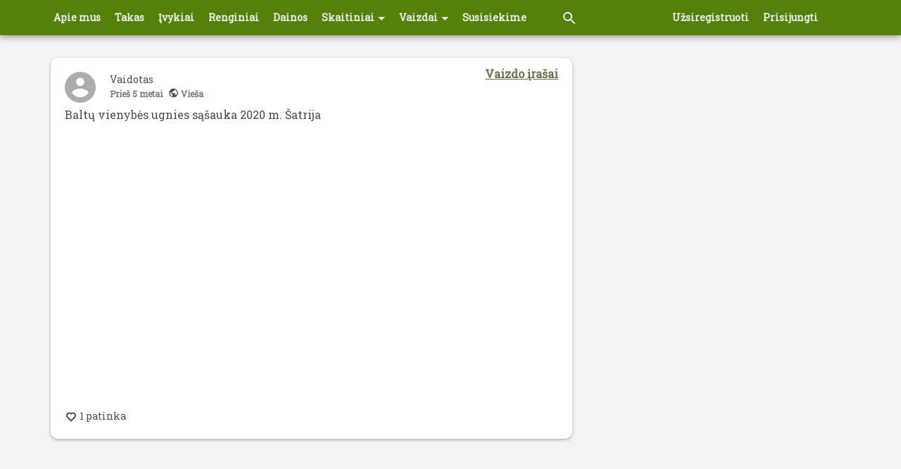

--- FILE ---
content_type: text/html; charset=utf-8
request_url: https://www.youtube-nocookie.com/embed/dHu5Mi0tKg4
body_size: 46792
content:
<!DOCTYPE html><html lang="en" dir="ltr" data-cast-api-enabled="true"><head><meta name="viewport" content="width=device-width, initial-scale=1"><script nonce="Tq_8aGnp32rVRvIc_bHCFg">if ('undefined' == typeof Symbol || 'undefined' == typeof Symbol.iterator) {delete Array.prototype.entries;}</script><style name="www-roboto" nonce="5O0St-zw_tkLAL0X3faQZw">@font-face{font-family:'Roboto';font-style:normal;font-weight:400;font-stretch:100%;src:url(//fonts.gstatic.com/s/roboto/v48/KFO7CnqEu92Fr1ME7kSn66aGLdTylUAMa3GUBHMdazTgWw.woff2)format('woff2');unicode-range:U+0460-052F,U+1C80-1C8A,U+20B4,U+2DE0-2DFF,U+A640-A69F,U+FE2E-FE2F;}@font-face{font-family:'Roboto';font-style:normal;font-weight:400;font-stretch:100%;src:url(//fonts.gstatic.com/s/roboto/v48/KFO7CnqEu92Fr1ME7kSn66aGLdTylUAMa3iUBHMdazTgWw.woff2)format('woff2');unicode-range:U+0301,U+0400-045F,U+0490-0491,U+04B0-04B1,U+2116;}@font-face{font-family:'Roboto';font-style:normal;font-weight:400;font-stretch:100%;src:url(//fonts.gstatic.com/s/roboto/v48/KFO7CnqEu92Fr1ME7kSn66aGLdTylUAMa3CUBHMdazTgWw.woff2)format('woff2');unicode-range:U+1F00-1FFF;}@font-face{font-family:'Roboto';font-style:normal;font-weight:400;font-stretch:100%;src:url(//fonts.gstatic.com/s/roboto/v48/KFO7CnqEu92Fr1ME7kSn66aGLdTylUAMa3-UBHMdazTgWw.woff2)format('woff2');unicode-range:U+0370-0377,U+037A-037F,U+0384-038A,U+038C,U+038E-03A1,U+03A3-03FF;}@font-face{font-family:'Roboto';font-style:normal;font-weight:400;font-stretch:100%;src:url(//fonts.gstatic.com/s/roboto/v48/KFO7CnqEu92Fr1ME7kSn66aGLdTylUAMawCUBHMdazTgWw.woff2)format('woff2');unicode-range:U+0302-0303,U+0305,U+0307-0308,U+0310,U+0312,U+0315,U+031A,U+0326-0327,U+032C,U+032F-0330,U+0332-0333,U+0338,U+033A,U+0346,U+034D,U+0391-03A1,U+03A3-03A9,U+03B1-03C9,U+03D1,U+03D5-03D6,U+03F0-03F1,U+03F4-03F5,U+2016-2017,U+2034-2038,U+203C,U+2040,U+2043,U+2047,U+2050,U+2057,U+205F,U+2070-2071,U+2074-208E,U+2090-209C,U+20D0-20DC,U+20E1,U+20E5-20EF,U+2100-2112,U+2114-2115,U+2117-2121,U+2123-214F,U+2190,U+2192,U+2194-21AE,U+21B0-21E5,U+21F1-21F2,U+21F4-2211,U+2213-2214,U+2216-22FF,U+2308-230B,U+2310,U+2319,U+231C-2321,U+2336-237A,U+237C,U+2395,U+239B-23B7,U+23D0,U+23DC-23E1,U+2474-2475,U+25AF,U+25B3,U+25B7,U+25BD,U+25C1,U+25CA,U+25CC,U+25FB,U+266D-266F,U+27C0-27FF,U+2900-2AFF,U+2B0E-2B11,U+2B30-2B4C,U+2BFE,U+3030,U+FF5B,U+FF5D,U+1D400-1D7FF,U+1EE00-1EEFF;}@font-face{font-family:'Roboto';font-style:normal;font-weight:400;font-stretch:100%;src:url(//fonts.gstatic.com/s/roboto/v48/KFO7CnqEu92Fr1ME7kSn66aGLdTylUAMaxKUBHMdazTgWw.woff2)format('woff2');unicode-range:U+0001-000C,U+000E-001F,U+007F-009F,U+20DD-20E0,U+20E2-20E4,U+2150-218F,U+2190,U+2192,U+2194-2199,U+21AF,U+21E6-21F0,U+21F3,U+2218-2219,U+2299,U+22C4-22C6,U+2300-243F,U+2440-244A,U+2460-24FF,U+25A0-27BF,U+2800-28FF,U+2921-2922,U+2981,U+29BF,U+29EB,U+2B00-2BFF,U+4DC0-4DFF,U+FFF9-FFFB,U+10140-1018E,U+10190-1019C,U+101A0,U+101D0-101FD,U+102E0-102FB,U+10E60-10E7E,U+1D2C0-1D2D3,U+1D2E0-1D37F,U+1F000-1F0FF,U+1F100-1F1AD,U+1F1E6-1F1FF,U+1F30D-1F30F,U+1F315,U+1F31C,U+1F31E,U+1F320-1F32C,U+1F336,U+1F378,U+1F37D,U+1F382,U+1F393-1F39F,U+1F3A7-1F3A8,U+1F3AC-1F3AF,U+1F3C2,U+1F3C4-1F3C6,U+1F3CA-1F3CE,U+1F3D4-1F3E0,U+1F3ED,U+1F3F1-1F3F3,U+1F3F5-1F3F7,U+1F408,U+1F415,U+1F41F,U+1F426,U+1F43F,U+1F441-1F442,U+1F444,U+1F446-1F449,U+1F44C-1F44E,U+1F453,U+1F46A,U+1F47D,U+1F4A3,U+1F4B0,U+1F4B3,U+1F4B9,U+1F4BB,U+1F4BF,U+1F4C8-1F4CB,U+1F4D6,U+1F4DA,U+1F4DF,U+1F4E3-1F4E6,U+1F4EA-1F4ED,U+1F4F7,U+1F4F9-1F4FB,U+1F4FD-1F4FE,U+1F503,U+1F507-1F50B,U+1F50D,U+1F512-1F513,U+1F53E-1F54A,U+1F54F-1F5FA,U+1F610,U+1F650-1F67F,U+1F687,U+1F68D,U+1F691,U+1F694,U+1F698,U+1F6AD,U+1F6B2,U+1F6B9-1F6BA,U+1F6BC,U+1F6C6-1F6CF,U+1F6D3-1F6D7,U+1F6E0-1F6EA,U+1F6F0-1F6F3,U+1F6F7-1F6FC,U+1F700-1F7FF,U+1F800-1F80B,U+1F810-1F847,U+1F850-1F859,U+1F860-1F887,U+1F890-1F8AD,U+1F8B0-1F8BB,U+1F8C0-1F8C1,U+1F900-1F90B,U+1F93B,U+1F946,U+1F984,U+1F996,U+1F9E9,U+1FA00-1FA6F,U+1FA70-1FA7C,U+1FA80-1FA89,U+1FA8F-1FAC6,U+1FACE-1FADC,U+1FADF-1FAE9,U+1FAF0-1FAF8,U+1FB00-1FBFF;}@font-face{font-family:'Roboto';font-style:normal;font-weight:400;font-stretch:100%;src:url(//fonts.gstatic.com/s/roboto/v48/KFO7CnqEu92Fr1ME7kSn66aGLdTylUAMa3OUBHMdazTgWw.woff2)format('woff2');unicode-range:U+0102-0103,U+0110-0111,U+0128-0129,U+0168-0169,U+01A0-01A1,U+01AF-01B0,U+0300-0301,U+0303-0304,U+0308-0309,U+0323,U+0329,U+1EA0-1EF9,U+20AB;}@font-face{font-family:'Roboto';font-style:normal;font-weight:400;font-stretch:100%;src:url(//fonts.gstatic.com/s/roboto/v48/KFO7CnqEu92Fr1ME7kSn66aGLdTylUAMa3KUBHMdazTgWw.woff2)format('woff2');unicode-range:U+0100-02BA,U+02BD-02C5,U+02C7-02CC,U+02CE-02D7,U+02DD-02FF,U+0304,U+0308,U+0329,U+1D00-1DBF,U+1E00-1E9F,U+1EF2-1EFF,U+2020,U+20A0-20AB,U+20AD-20C0,U+2113,U+2C60-2C7F,U+A720-A7FF;}@font-face{font-family:'Roboto';font-style:normal;font-weight:400;font-stretch:100%;src:url(//fonts.gstatic.com/s/roboto/v48/KFO7CnqEu92Fr1ME7kSn66aGLdTylUAMa3yUBHMdazQ.woff2)format('woff2');unicode-range:U+0000-00FF,U+0131,U+0152-0153,U+02BB-02BC,U+02C6,U+02DA,U+02DC,U+0304,U+0308,U+0329,U+2000-206F,U+20AC,U+2122,U+2191,U+2193,U+2212,U+2215,U+FEFF,U+FFFD;}@font-face{font-family:'Roboto';font-style:normal;font-weight:500;font-stretch:100%;src:url(//fonts.gstatic.com/s/roboto/v48/KFO7CnqEu92Fr1ME7kSn66aGLdTylUAMa3GUBHMdazTgWw.woff2)format('woff2');unicode-range:U+0460-052F,U+1C80-1C8A,U+20B4,U+2DE0-2DFF,U+A640-A69F,U+FE2E-FE2F;}@font-face{font-family:'Roboto';font-style:normal;font-weight:500;font-stretch:100%;src:url(//fonts.gstatic.com/s/roboto/v48/KFO7CnqEu92Fr1ME7kSn66aGLdTylUAMa3iUBHMdazTgWw.woff2)format('woff2');unicode-range:U+0301,U+0400-045F,U+0490-0491,U+04B0-04B1,U+2116;}@font-face{font-family:'Roboto';font-style:normal;font-weight:500;font-stretch:100%;src:url(//fonts.gstatic.com/s/roboto/v48/KFO7CnqEu92Fr1ME7kSn66aGLdTylUAMa3CUBHMdazTgWw.woff2)format('woff2');unicode-range:U+1F00-1FFF;}@font-face{font-family:'Roboto';font-style:normal;font-weight:500;font-stretch:100%;src:url(//fonts.gstatic.com/s/roboto/v48/KFO7CnqEu92Fr1ME7kSn66aGLdTylUAMa3-UBHMdazTgWw.woff2)format('woff2');unicode-range:U+0370-0377,U+037A-037F,U+0384-038A,U+038C,U+038E-03A1,U+03A3-03FF;}@font-face{font-family:'Roboto';font-style:normal;font-weight:500;font-stretch:100%;src:url(//fonts.gstatic.com/s/roboto/v48/KFO7CnqEu92Fr1ME7kSn66aGLdTylUAMawCUBHMdazTgWw.woff2)format('woff2');unicode-range:U+0302-0303,U+0305,U+0307-0308,U+0310,U+0312,U+0315,U+031A,U+0326-0327,U+032C,U+032F-0330,U+0332-0333,U+0338,U+033A,U+0346,U+034D,U+0391-03A1,U+03A3-03A9,U+03B1-03C9,U+03D1,U+03D5-03D6,U+03F0-03F1,U+03F4-03F5,U+2016-2017,U+2034-2038,U+203C,U+2040,U+2043,U+2047,U+2050,U+2057,U+205F,U+2070-2071,U+2074-208E,U+2090-209C,U+20D0-20DC,U+20E1,U+20E5-20EF,U+2100-2112,U+2114-2115,U+2117-2121,U+2123-214F,U+2190,U+2192,U+2194-21AE,U+21B0-21E5,U+21F1-21F2,U+21F4-2211,U+2213-2214,U+2216-22FF,U+2308-230B,U+2310,U+2319,U+231C-2321,U+2336-237A,U+237C,U+2395,U+239B-23B7,U+23D0,U+23DC-23E1,U+2474-2475,U+25AF,U+25B3,U+25B7,U+25BD,U+25C1,U+25CA,U+25CC,U+25FB,U+266D-266F,U+27C0-27FF,U+2900-2AFF,U+2B0E-2B11,U+2B30-2B4C,U+2BFE,U+3030,U+FF5B,U+FF5D,U+1D400-1D7FF,U+1EE00-1EEFF;}@font-face{font-family:'Roboto';font-style:normal;font-weight:500;font-stretch:100%;src:url(//fonts.gstatic.com/s/roboto/v48/KFO7CnqEu92Fr1ME7kSn66aGLdTylUAMaxKUBHMdazTgWw.woff2)format('woff2');unicode-range:U+0001-000C,U+000E-001F,U+007F-009F,U+20DD-20E0,U+20E2-20E4,U+2150-218F,U+2190,U+2192,U+2194-2199,U+21AF,U+21E6-21F0,U+21F3,U+2218-2219,U+2299,U+22C4-22C6,U+2300-243F,U+2440-244A,U+2460-24FF,U+25A0-27BF,U+2800-28FF,U+2921-2922,U+2981,U+29BF,U+29EB,U+2B00-2BFF,U+4DC0-4DFF,U+FFF9-FFFB,U+10140-1018E,U+10190-1019C,U+101A0,U+101D0-101FD,U+102E0-102FB,U+10E60-10E7E,U+1D2C0-1D2D3,U+1D2E0-1D37F,U+1F000-1F0FF,U+1F100-1F1AD,U+1F1E6-1F1FF,U+1F30D-1F30F,U+1F315,U+1F31C,U+1F31E,U+1F320-1F32C,U+1F336,U+1F378,U+1F37D,U+1F382,U+1F393-1F39F,U+1F3A7-1F3A8,U+1F3AC-1F3AF,U+1F3C2,U+1F3C4-1F3C6,U+1F3CA-1F3CE,U+1F3D4-1F3E0,U+1F3ED,U+1F3F1-1F3F3,U+1F3F5-1F3F7,U+1F408,U+1F415,U+1F41F,U+1F426,U+1F43F,U+1F441-1F442,U+1F444,U+1F446-1F449,U+1F44C-1F44E,U+1F453,U+1F46A,U+1F47D,U+1F4A3,U+1F4B0,U+1F4B3,U+1F4B9,U+1F4BB,U+1F4BF,U+1F4C8-1F4CB,U+1F4D6,U+1F4DA,U+1F4DF,U+1F4E3-1F4E6,U+1F4EA-1F4ED,U+1F4F7,U+1F4F9-1F4FB,U+1F4FD-1F4FE,U+1F503,U+1F507-1F50B,U+1F50D,U+1F512-1F513,U+1F53E-1F54A,U+1F54F-1F5FA,U+1F610,U+1F650-1F67F,U+1F687,U+1F68D,U+1F691,U+1F694,U+1F698,U+1F6AD,U+1F6B2,U+1F6B9-1F6BA,U+1F6BC,U+1F6C6-1F6CF,U+1F6D3-1F6D7,U+1F6E0-1F6EA,U+1F6F0-1F6F3,U+1F6F7-1F6FC,U+1F700-1F7FF,U+1F800-1F80B,U+1F810-1F847,U+1F850-1F859,U+1F860-1F887,U+1F890-1F8AD,U+1F8B0-1F8BB,U+1F8C0-1F8C1,U+1F900-1F90B,U+1F93B,U+1F946,U+1F984,U+1F996,U+1F9E9,U+1FA00-1FA6F,U+1FA70-1FA7C,U+1FA80-1FA89,U+1FA8F-1FAC6,U+1FACE-1FADC,U+1FADF-1FAE9,U+1FAF0-1FAF8,U+1FB00-1FBFF;}@font-face{font-family:'Roboto';font-style:normal;font-weight:500;font-stretch:100%;src:url(//fonts.gstatic.com/s/roboto/v48/KFO7CnqEu92Fr1ME7kSn66aGLdTylUAMa3OUBHMdazTgWw.woff2)format('woff2');unicode-range:U+0102-0103,U+0110-0111,U+0128-0129,U+0168-0169,U+01A0-01A1,U+01AF-01B0,U+0300-0301,U+0303-0304,U+0308-0309,U+0323,U+0329,U+1EA0-1EF9,U+20AB;}@font-face{font-family:'Roboto';font-style:normal;font-weight:500;font-stretch:100%;src:url(//fonts.gstatic.com/s/roboto/v48/KFO7CnqEu92Fr1ME7kSn66aGLdTylUAMa3KUBHMdazTgWw.woff2)format('woff2');unicode-range:U+0100-02BA,U+02BD-02C5,U+02C7-02CC,U+02CE-02D7,U+02DD-02FF,U+0304,U+0308,U+0329,U+1D00-1DBF,U+1E00-1E9F,U+1EF2-1EFF,U+2020,U+20A0-20AB,U+20AD-20C0,U+2113,U+2C60-2C7F,U+A720-A7FF;}@font-face{font-family:'Roboto';font-style:normal;font-weight:500;font-stretch:100%;src:url(//fonts.gstatic.com/s/roboto/v48/KFO7CnqEu92Fr1ME7kSn66aGLdTylUAMa3yUBHMdazQ.woff2)format('woff2');unicode-range:U+0000-00FF,U+0131,U+0152-0153,U+02BB-02BC,U+02C6,U+02DA,U+02DC,U+0304,U+0308,U+0329,U+2000-206F,U+20AC,U+2122,U+2191,U+2193,U+2212,U+2215,U+FEFF,U+FFFD;}</style><script name="www-roboto" nonce="Tq_8aGnp32rVRvIc_bHCFg">if (document.fonts && document.fonts.load) {document.fonts.load("400 10pt Roboto", "E"); document.fonts.load("500 10pt Roboto", "E");}</script><link rel="stylesheet" href="/s/player/b95b0e7a/www-player.css" name="www-player" nonce="5O0St-zw_tkLAL0X3faQZw"><style nonce="5O0St-zw_tkLAL0X3faQZw">html {overflow: hidden;}body {font: 12px Roboto, Arial, sans-serif; background-color: #000; color: #fff; height: 100%; width: 100%; overflow: hidden; position: absolute; margin: 0; padding: 0;}#player {width: 100%; height: 100%;}h1 {text-align: center; color: #fff;}h3 {margin-top: 6px; margin-bottom: 3px;}.player-unavailable {position: absolute; top: 0; left: 0; right: 0; bottom: 0; padding: 25px; font-size: 13px; background: url(/img/meh7.png) 50% 65% no-repeat;}.player-unavailable .message {text-align: left; margin: 0 -5px 15px; padding: 0 5px 14px; border-bottom: 1px solid #888; font-size: 19px; font-weight: normal;}.player-unavailable a {color: #167ac6; text-decoration: none;}</style><script nonce="Tq_8aGnp32rVRvIc_bHCFg">var ytcsi={gt:function(n){n=(n||"")+"data_";return ytcsi[n]||(ytcsi[n]={tick:{},info:{},gel:{preLoggedGelInfos:[]}})},now:window.performance&&window.performance.timing&&window.performance.now&&window.performance.timing.navigationStart?function(){return window.performance.timing.navigationStart+window.performance.now()}:function(){return(new Date).getTime()},tick:function(l,t,n){var ticks=ytcsi.gt(n).tick;var v=t||ytcsi.now();if(ticks[l]){ticks["_"+l]=ticks["_"+l]||[ticks[l]];ticks["_"+l].push(v)}ticks[l]=
v},info:function(k,v,n){ytcsi.gt(n).info[k]=v},infoGel:function(p,n){ytcsi.gt(n).gel.preLoggedGelInfos.push(p)},setStart:function(t,n){ytcsi.tick("_start",t,n)}};
(function(w,d){function isGecko(){if(!w.navigator)return false;try{if(w.navigator.userAgentData&&w.navigator.userAgentData.brands&&w.navigator.userAgentData.brands.length){var brands=w.navigator.userAgentData.brands;var i=0;for(;i<brands.length;i++)if(brands[i]&&brands[i].brand==="Firefox")return true;return false}}catch(e){setTimeout(function(){throw e;})}if(!w.navigator.userAgent)return false;var ua=w.navigator.userAgent;return ua.indexOf("Gecko")>0&&ua.toLowerCase().indexOf("webkit")<0&&ua.indexOf("Edge")<
0&&ua.indexOf("Trident")<0&&ua.indexOf("MSIE")<0}ytcsi.setStart(w.performance?w.performance.timing.responseStart:null);var isPrerender=(d.visibilityState||d.webkitVisibilityState)=="prerender";var vName=!d.visibilityState&&d.webkitVisibilityState?"webkitvisibilitychange":"visibilitychange";if(isPrerender){var startTick=function(){ytcsi.setStart();d.removeEventListener(vName,startTick)};d.addEventListener(vName,startTick,false)}if(d.addEventListener)d.addEventListener(vName,function(){ytcsi.tick("vc")},
false);if(isGecko()){var isHidden=(d.visibilityState||d.webkitVisibilityState)=="hidden";if(isHidden)ytcsi.tick("vc")}var slt=function(el,t){setTimeout(function(){var n=ytcsi.now();el.loadTime=n;if(el.slt)el.slt()},t)};w.__ytRIL=function(el){if(!el.getAttribute("data-thumb"))if(w.requestAnimationFrame)w.requestAnimationFrame(function(){slt(el,0)});else slt(el,16)}})(window,document);
</script><script nonce="Tq_8aGnp32rVRvIc_bHCFg">var ytcfg={d:function(){return window.yt&&yt.config_||ytcfg.data_||(ytcfg.data_={})},get:function(k,o){return k in ytcfg.d()?ytcfg.d()[k]:o},set:function(){var a=arguments;if(a.length>1)ytcfg.d()[a[0]]=a[1];else{var k;for(k in a[0])ytcfg.d()[k]=a[0][k]}}};
ytcfg.set({"CLIENT_CANARY_STATE":"none","DEVICE":"cbr\u003dChrome\u0026cbrand\u003dapple\u0026cbrver\u003d131.0.0.0\u0026ceng\u003dWebKit\u0026cengver\u003d537.36\u0026cos\u003dMacintosh\u0026cosver\u003d10_15_7\u0026cplatform\u003dDESKTOP","EVENT_ID":"cA9saffxK4-x-L4P-vjiyAE","EXPERIMENT_FLAGS":{"ab_det_apm":true,"ab_det_el_h":true,"ab_det_em_inj":true,"ab_l_sig_st":true,"ab_l_sig_st_e":true,"action_companion_center_align_description":true,"allow_skip_networkless":true,"always_send_and_write":true,"att_web_record_metrics":true,"attmusi":true,"c3_enable_button_impression_logging":true,"c3_watch_page_component":true,"cancel_pending_navs":true,"clean_up_manual_attribution_header":true,"config_age_report_killswitch":true,"cow_optimize_idom_compat":true,"csi_config_handling_infra":true,"csi_on_gel":true,"delhi_mweb_colorful_sd":true,"delhi_mweb_colorful_sd_v2":true,"deprecate_csi_has_info":true,"deprecate_pair_servlet_enabled":true,"desktop_sparkles_light_cta_button":true,"disable_cached_masthead_data":true,"disable_child_node_auto_formatted_strings":true,"disable_enf_isd":true,"disable_log_to_visitor_layer":true,"disable_pacf_logging_for_memory_limited_tv":true,"embeds_enable_eid_enforcement_for_youtube":true,"embeds_enable_info_panel_dismissal":true,"embeds_enable_pfp_always_unbranded":true,"embeds_muted_autoplay_sound_fix":true,"embeds_serve_es6_client":true,"embeds_web_nwl_disable_nocookie":true,"embeds_web_updated_shorts_definition_fix":true,"enable_active_view_display_ad_renderer_web_home":true,"enable_ad_disclosure_banner_a11y_fix":true,"enable_chips_shelf_view_model_fully_reactive":true,"enable_client_creator_goal_ticker_bar_revamp":true,"enable_client_only_wiz_direct_reactions":true,"enable_client_sli_logging":true,"enable_client_streamz_web":true,"enable_client_ve_spec":true,"enable_cloud_save_error_popup_after_retry":true,"enable_cookie_reissue_iframe":true,"enable_dai_sdf_h5_preroll":true,"enable_datasync_id_header_in_web_vss_pings":true,"enable_default_mono_cta_migration_web_client":true,"enable_dma_post_enforcement":true,"enable_docked_chat_messages":true,"enable_entity_store_from_dependency_injection":true,"enable_inline_muted_playback_on_web_search":true,"enable_inline_muted_playback_on_web_search_for_vdc":true,"enable_inline_muted_playback_on_web_search_for_vdcb":true,"enable_is_mini_app_page_active_bugfix":true,"enable_live_overlay_feed_in_live_chat":true,"enable_logging_first_user_action_after_game_ready":true,"enable_ltc_param_fetch_from_innertube":true,"enable_masthead_mweb_padding_fix":true,"enable_menu_renderer_button_in_mweb_hclr":true,"enable_mini_app_command_handler_mweb_fix":true,"enable_mini_app_iframe_loaded_logging":true,"enable_mini_guide_downloads_item":true,"enable_mixed_direction_formatted_strings":true,"enable_mweb_livestream_ui_update":true,"enable_mweb_new_caption_language_picker":true,"enable_names_handles_account_switcher":true,"enable_network_request_logging_on_game_events":true,"enable_new_paid_product_placement":true,"enable_obtaining_ppn_query_param":true,"enable_open_in_new_tab_icon_for_short_dr_for_desktop_search":true,"enable_open_yt_content":true,"enable_origin_query_parameter_bugfix":true,"enable_pause_ads_on_ytv_html5":true,"enable_payments_purchase_manager":true,"enable_pdp_icon_prefetch":true,"enable_pl_r_si_fa":true,"enable_place_pivot_url":true,"enable_playable_a11y_label_with_badge_text":true,"enable_pv_screen_modern_text":true,"enable_removing_navbar_title_on_hashtag_page_mweb":true,"enable_resetting_scroll_position_on_flow_change":true,"enable_rta_manager":true,"enable_sdf_companion_h5":true,"enable_sdf_dai_h5_midroll":true,"enable_sdf_h5_endemic_mid_post_roll":true,"enable_sdf_on_h5_unplugged_vod_midroll":true,"enable_sdf_shorts_player_bytes_h5":true,"enable_sdk_performance_network_logging":true,"enable_sending_unwrapped_game_audio_as_serialized_metadata":true,"enable_sfv_effect_pivot_url":true,"enable_shorts_new_carousel":true,"enable_skip_ad_guidance_prompt":true,"enable_skippable_ads_for_unplugged_ad_pod":true,"enable_smearing_expansion_dai":true,"enable_third_party_info":true,"enable_time_out_messages":true,"enable_timeline_view_modern_transcript_fe":true,"enable_video_display_compact_button_group_for_desktop_search":true,"enable_watch_next_pause_autoplay_lact":true,"enable_web_home_top_landscape_image_layout_level_click":true,"enable_web_tiered_gel":true,"enable_window_constrained_buy_flow_dialog":true,"enable_wiz_queue_effect_and_on_init_initial_runs":true,"enable_ypc_spinners":true,"enable_yt_ata_iframe_authuser":true,"export_networkless_options":true,"export_player_version_to_ytconfig":true,"fill_single_video_with_notify_to_lasr":true,"fix_ad_miniplayer_controls_rendering":true,"fix_ads_tracking_for_swf_config_deprecation_mweb":true,"h5_companion_enable_adcpn_macro_substitution_for_click_pings":true,"h5_inplayer_enable_adcpn_macro_substitution_for_click_pings":true,"h5_reset_cache_and_filter_before_update_masthead":true,"hide_channel_creation_title_for_mweb":true,"high_ccv_client_side_caching_h5":true,"html5_log_trigger_events_with_debug_data":true,"html5_ssdai_enable_media_end_cue_range":true,"il_attach_cache_limit":true,"il_use_view_model_logging_context":true,"is_browser_support_for_webcam_streaming":true,"json_condensed_response":true,"kev_adb_pg":true,"kevlar_gel_error_routing":true,"kevlar_watch_cinematics":true,"live_chat_enable_controller_extraction":true,"live_chat_enable_rta_manager":true,"live_chat_increased_min_height":true,"log_click_with_layer_from_element_in_command_handler":true,"log_errors_through_nwl_on_retry":true,"mdx_enable_privacy_disclosure_ui":true,"mdx_load_cast_api_bootstrap_script":true,"medium_progress_bar_modification":true,"migrate_remaining_web_ad_badges_to_innertube":true,"mobile_account_menu_refresh":true,"mweb_a11y_enable_player_controls_invisible_toggle":true,"mweb_account_linking_noapp":true,"mweb_after_render_to_scheduler":true,"mweb_allow_modern_search_suggest_behavior":true,"mweb_animated_actions":true,"mweb_app_upsell_button_direct_to_app":true,"mweb_big_progress_bar":true,"mweb_c3_disable_carve_out":true,"mweb_c3_disable_carve_out_keep_external_links":true,"mweb_c3_enable_adaptive_signals":true,"mweb_c3_endscreen":true,"mweb_c3_endscreen_v2":true,"mweb_c3_library_page_enable_recent_shelf":true,"mweb_c3_remove_web_navigation_endpoint_data":true,"mweb_c3_use_canonical_from_player_response":true,"mweb_cinematic_watch":true,"mweb_command_handler":true,"mweb_delay_watch_initial_data":true,"mweb_disable_searchbar_scroll":true,"mweb_enable_fine_scrubbing_for_recs":true,"mweb_enable_keto_batch_player_fullscreen":true,"mweb_enable_keto_batch_player_progress_bar":true,"mweb_enable_keto_batch_player_tooltips":true,"mweb_enable_lockup_view_model_for_ucp":true,"mweb_enable_mix_panel_title_metadata":true,"mweb_enable_more_drawer":true,"mweb_enable_optional_fullscreen_landscape_locking":true,"mweb_enable_overlay_touch_manager":true,"mweb_enable_premium_carve_out_fix":true,"mweb_enable_refresh_detection":true,"mweb_enable_search_imp":true,"mweb_enable_sequence_signal":true,"mweb_enable_shorts_pivot_button":true,"mweb_enable_shorts_video_preload":true,"mweb_enable_skippables_on_jio_phone":true,"mweb_enable_storyboards":true,"mweb_enable_two_line_title_on_shorts":true,"mweb_enable_varispeed_controller":true,"mweb_enable_warm_channel_requests":true,"mweb_enable_watch_feed_infinite_scroll":true,"mweb_enable_wrapped_unplugged_pause_membership_dialog_renderer":true,"mweb_filter_video_format_in_webfe":true,"mweb_fix_livestream_seeking":true,"mweb_fix_monitor_visibility_after_render":true,"mweb_fix_section_list_continuation_item_renderers":true,"mweb_force_ios_fallback_to_native_control":true,"mweb_fp_auto_fullscreen":true,"mweb_fullscreen_controls":true,"mweb_fullscreen_controls_action_buttons":true,"mweb_fullscreen_watch_system":true,"mweb_home_reactive_shorts":true,"mweb_innertube_search_command":true,"mweb_kaios_enable_autoplay_switch_view_model":true,"mweb_lang_in_html":true,"mweb_like_button_synced_with_entities":true,"mweb_logo_use_home_page_ve":true,"mweb_module_decoration":true,"mweb_native_control_in_faux_fullscreen_shared":true,"mweb_panel_container_inert":true,"mweb_player_control_on_hover":true,"mweb_player_delhi_dtts":true,"mweb_player_settings_use_bottom_sheet":true,"mweb_player_show_previous_next_buttons_in_playlist":true,"mweb_player_skip_no_op_state_changes":true,"mweb_player_user_select_none":true,"mweb_playlist_engagement_panel":true,"mweb_progress_bar_seek_on_mouse_click":true,"mweb_pull_2_full":true,"mweb_pull_2_full_enable_touch_handlers":true,"mweb_schedule_warm_watch_response":true,"mweb_searchbox_legacy_navigation":true,"mweb_see_fewer_shorts":true,"mweb_sheets_ui_refresh":true,"mweb_shorts_comments_panel_id_change":true,"mweb_shorts_early_continuation":true,"mweb_show_ios_smart_banner":true,"mweb_use_server_url_on_startup":true,"mweb_watch_captions_enable_auto_translate":true,"mweb_watch_captions_set_default_size":true,"mweb_watch_stop_scheduler_on_player_response":true,"mweb_watchfeed_big_thumbnails":true,"mweb_yt_searchbox":true,"networkless_logging":true,"no_client_ve_attach_unless_shown":true,"nwl_send_from_memory_when_online":true,"pageid_as_header_web":true,"playback_settings_use_switch_menu":true,"player_controls_autonav_fix":true,"player_controls_skip_double_signal_update":true,"polymer_bad_build_labels":true,"polymer_verifiy_app_state":true,"qoe_send_and_write":true,"remove_chevron_from_ad_disclosure_banner_h5":true,"remove_masthead_channel_banner_on_refresh":true,"remove_slot_id_exited_trigger_for_dai_in_player_slot_expire":true,"replace_client_url_parsing_with_server_signal":true,"service_worker_enabled":true,"service_worker_push_enabled":true,"service_worker_push_home_page_prompt":true,"service_worker_push_watch_page_prompt":true,"shell_load_gcf":true,"shorten_initial_gel_batch_timeout":true,"should_use_yt_voice_endpoint_in_kaios":true,"skip_invalid_ytcsi_ticks":true,"skip_setting_info_in_csi_data_object":true,"smarter_ve_dedupping":true,"speedmaster_no_seek":true,"start_client_gcf_mweb":true,"stop_handling_click_for_non_rendering_overlay_layout":true,"suppress_error_204_logging":true,"synced_panel_scrolling_controller":true,"use_event_time_ms_header":true,"use_fifo_for_networkless":true,"use_player_abuse_bg_library":true,"use_request_time_ms_header":true,"use_session_based_sampling":true,"use_thumbnail_overlay_time_status_renderer_for_live_badge":true,"use_ts_visibilitylogger":true,"vss_final_ping_send_and_write":true,"vss_playback_use_send_and_write":true,"web_adaptive_repeat_ase":true,"web_always_load_chat_support":true,"web_animated_like":true,"web_api_url":true,"web_attributed_string_deep_equal_bugfix":true,"web_autonav_allow_off_by_default":true,"web_button_vm_refactor_disabled":true,"web_c3_log_app_init_finish":true,"web_csi_action_sampling_enabled":true,"web_dedupe_ve_grafting":true,"web_disable_backdrop_filter":true,"web_enable_ab_rsp_cl":true,"web_enable_course_icon_update":true,"web_enable_error_204":true,"web_enable_horizontal_video_attributes_section":true,"web_fix_segmented_like_dislike_undefined":true,"web_gcf_hashes_innertube":true,"web_gel_timeout_cap":true,"web_metadata_carousel_elref_bugfix":true,"web_parent_target_for_sheets":true,"web_persist_server_autonav_state_on_client":true,"web_playback_associated_log_ctt":true,"web_playback_associated_ve":true,"web_prefetch_preload_video":true,"web_progress_bar_draggable":true,"web_resizable_advertiser_banner_on_masthead_safari_fix":true,"web_scheduler_auto_init":true,"web_shorts_just_watched_on_channel_and_pivot_study":true,"web_shorts_just_watched_overlay":true,"web_shorts_pivot_button_view_model_reactive":true,"web_update_panel_visibility_logging_fix":true,"web_video_attribute_view_model_a11y_fix":true,"web_watch_controls_state_signals":true,"web_wiz_attributed_string":true,"web_yt_config_context":true,"webfe_mweb_watch_microdata":true,"webfe_watch_shorts_canonical_url_fix":true,"webpo_exit_on_net_err":true,"wiz_diff_overwritable":true,"wiz_memoize_stamper_items":true,"woffle_used_state_report":true,"wpo_gel_strz":true,"ytcp_paper_tooltip_use_scoped_owner_root":true,"ytidb_clear_embedded_player":true,"H5_async_logging_delay_ms":30000.0,"attention_logging_scroll_throttle":500.0,"autoplay_pause_by_lact_sampling_fraction":0.0,"cinematic_watch_effect_opacity":0.4,"log_window_onerror_fraction":0.1,"speedmaster_playback_rate":2.0,"tv_pacf_logging_sample_rate":0.01,"web_attention_logging_scroll_throttle":500.0,"web_load_prediction_threshold":0.1,"web_navigation_prediction_threshold":0.1,"web_pbj_log_warning_rate":0.0,"web_system_health_fraction":0.01,"ytidb_transaction_ended_event_rate_limit":0.02,"active_time_update_interval_ms":10000,"att_init_delay":500,"autoplay_pause_by_lact_sec":0,"botguard_async_snapshot_timeout_ms":3000,"check_navigator_accuracy_timeout_ms":0,"cinematic_watch_css_filter_blur_strength":40,"cinematic_watch_fade_out_duration":500,"close_webview_delay_ms":100,"cloud_save_game_data_rate_limit_ms":3000,"compression_disable_point":10,"custom_active_view_tos_timeout_ms":3600000,"embeds_widget_poll_interval_ms":0,"gel_min_batch_size":3,"gel_queue_timeout_max_ms":60000,"get_async_timeout_ms":60000,"hide_cta_for_home_web_video_ads_animate_in_time":2,"html5_byterate_soft_cap":0,"initial_gel_batch_timeout":2000,"max_body_size_to_compress":500000,"max_prefetch_window_sec_for_livestream_optimization":10,"min_prefetch_offset_sec_for_livestream_optimization":20,"mini_app_container_iframe_src_update_delay_ms":0,"multiple_preview_news_duration_time":11000,"mweb_c3_toast_duration_ms":5000,"mweb_deep_link_fallback_timeout_ms":10000,"mweb_delay_response_received_actions":100,"mweb_fp_dpad_rate_limit_ms":0,"mweb_fp_dpad_watch_title_clamp_lines":0,"mweb_history_manager_cache_size":100,"mweb_ios_fullscreen_playback_transition_delay_ms":500,"mweb_ios_fullscreen_system_pause_epilson_ms":0,"mweb_override_response_store_expiration_ms":0,"mweb_shorts_early_continuation_trigger_threshold":4,"mweb_w2w_max_age_seconds":0,"mweb_watch_captions_default_size":2,"neon_dark_launch_gradient_count":0,"network_polling_interval":30000,"play_click_interval_ms":30000,"play_ping_interval_ms":10000,"prefetch_comments_ms_after_video":0,"send_config_hash_timer":0,"service_worker_push_logged_out_prompt_watches":-1,"service_worker_push_prompt_cap":-1,"service_worker_push_prompt_delay_microseconds":3888000000000,"show_mini_app_ad_frequency_cap_ms":300000,"slow_compressions_before_abandon_count":4,"speedmaster_cancellation_movement_dp":10,"speedmaster_touch_activation_ms":500,"web_attention_logging_throttle":500,"web_foreground_heartbeat_interval_ms":28000,"web_gel_debounce_ms":10000,"web_logging_max_batch":100,"web_max_tracing_events":50,"web_tracing_session_replay":0,"wil_icon_max_concurrent_fetches":9999,"ytidb_remake_db_retries":3,"ytidb_reopen_db_retries":3,"WebClientReleaseProcessCritical__youtube_embeds_client_version_override":"","WebClientReleaseProcessCritical__youtube_embeds_web_client_version_override":"","WebClientReleaseProcessCritical__youtube_mweb_client_version_override":"","debug_forced_internalcountrycode":"","embeds_web_synth_ch_headers_banned_urls_regex":"","enable_web_media_service":"DISABLED","il_payload_scraping":"","live_chat_unicode_emoji_json_url":"https://www.gstatic.com/youtube/img/emojis/emojis-svg-9.json","mweb_deep_link_feature_tag_suffix":"11268432","mweb_enable_shorts_innertube_player_prefetch_trigger":"NONE","mweb_fp_dpad":"home,search,browse,channel,create_channel,experiments,settings,trending,oops,404,paid_memberships,sponsorship,premium,shorts","mweb_fp_dpad_linear_navigation":"","mweb_fp_dpad_linear_navigation_visitor":"","mweb_fp_dpad_visitor":"","mweb_preload_video_by_player_vars":"","mweb_sign_in_button_style":"STYLE_SUGGESTIVE_AVATAR","place_pivot_triggering_container_alternate":"","place_pivot_triggering_counterfactual_container_alternate":"","search_ui_mweb_searchbar_restyle":"DEFAULT","service_worker_push_force_notification_prompt_tag":"1","service_worker_scope":"/","suggest_exp_str":"","web_client_version_override":"","kevlar_command_handler_command_banlist":[],"mini_app_ids_without_game_ready":["UgkxHHtsak1SC8mRGHMZewc4HzeAY3yhPPmJ","Ugkx7OgzFqE6z_5Mtf4YsotGfQNII1DF_RBm"],"web_op_signal_type_banlist":[],"web_tracing_enabled_spans":["event","command"]},"GAPI_HINT_PARAMS":"m;/_/scs/abc-static/_/js/k\u003dgapi.gapi.en.FZb77tO2YW4.O/d\u003d1/rs\u003dAHpOoo8lqavmo6ayfVxZovyDiP6g3TOVSQ/m\u003d__features__","GAPI_HOST":"https://apis.google.com","GAPI_LOCALE":"en_US","GL":"US","HL":"en","HTML_DIR":"ltr","HTML_LANG":"en","INNERTUBE_API_KEY":"AIzaSyAO_FJ2SlqU8Q4STEHLGCilw_Y9_11qcW8","INNERTUBE_API_VERSION":"v1","INNERTUBE_CLIENT_NAME":"WEB_EMBEDDED_PLAYER","INNERTUBE_CLIENT_VERSION":"1.20260116.01.00","INNERTUBE_CONTEXT":{"client":{"hl":"en","gl":"US","remoteHost":"3.21.237.216","deviceMake":"Apple","deviceModel":"","visitorData":"[base64]%3D%3D","userAgent":"Mozilla/5.0 (Macintosh; Intel Mac OS X 10_15_7) AppleWebKit/537.36 (KHTML, like Gecko) Chrome/131.0.0.0 Safari/537.36; ClaudeBot/1.0; +claudebot@anthropic.com),gzip(gfe)","clientName":"WEB_EMBEDDED_PLAYER","clientVersion":"1.20260116.01.00","osName":"Macintosh","osVersion":"10_15_7","originalUrl":"https://www.youtube-nocookie.com/embed/dHu5Mi0tKg4","platform":"DESKTOP","clientFormFactor":"UNKNOWN_FORM_FACTOR","configInfo":{"appInstallData":"[base64]%3D"},"browserName":"Chrome","browserVersion":"131.0.0.0","acceptHeader":"text/html,application/xhtml+xml,application/xml;q\u003d0.9,image/webp,image/apng,*/*;q\u003d0.8,application/signed-exchange;v\u003db3;q\u003d0.9","deviceExperimentId":"ChxOelU1TmpRMk16WTBOamt4TWpZM01EVXlPUT09EPCesMsGGPCesMsG","rolloutToken":"CNDAvrPfyJO6IxCzi-f00ZOSAxizi-f00ZOSAw%3D%3D"},"user":{"lockedSafetyMode":false},"request":{"useSsl":true},"clickTracking":{"clickTrackingParams":"IhMI9+nm9NGTkgMVjxjeAR16vBgZ"},"thirdParty":{"embeddedPlayerContext":{"embeddedPlayerEncryptedContext":"AD5ZzFQWXntyAZtpak0va9PCMZYHWEXx81upABwqRqCRuX8Fo4T9I_ccJmbgMfgQkmEibEfZcy0bzicGVdCtVYYnjerkcFO5WysytohtmzjJuGfUEjN27o-voaGtvM-PevfSEu8TB8tlOUHbin3UeWE","ancestorOriginsSupported":false}}},"INNERTUBE_CONTEXT_CLIENT_NAME":56,"INNERTUBE_CONTEXT_CLIENT_VERSION":"1.20260116.01.00","INNERTUBE_CONTEXT_GL":"US","INNERTUBE_CONTEXT_HL":"en","LATEST_ECATCHER_SERVICE_TRACKING_PARAMS":{"client.name":"WEB_EMBEDDED_PLAYER","client.jsfeat":"2021"},"LOGGED_IN":false,"PAGE_BUILD_LABEL":"youtube.embeds.web_20260116_01_RC00","PAGE_CL":856990104,"SERVER_NAME":"WebFE","VISITOR_DATA":"[base64]%3D%3D","WEB_PLAYER_CONTEXT_CONFIGS":{"WEB_PLAYER_CONTEXT_CONFIG_ID_EMBEDDED_PLAYER":{"rootElementId":"movie_player","jsUrl":"/s/player/b95b0e7a/player_ias.vflset/en_US/base.js","cssUrl":"/s/player/b95b0e7a/www-player.css","contextId":"WEB_PLAYER_CONTEXT_CONFIG_ID_EMBEDDED_PLAYER","eventLabel":"embedded","contentRegion":"US","hl":"en_US","hostLanguage":"en","innertubeApiKey":"AIzaSyAO_FJ2SlqU8Q4STEHLGCilw_Y9_11qcW8","innertubeApiVersion":"v1","innertubeContextClientVersion":"1.20260116.01.00","device":{"brand":"apple","model":"","browser":"Chrome","browserVersion":"131.0.0.0","os":"Macintosh","osVersion":"10_15_7","platform":"DESKTOP","interfaceName":"WEB_EMBEDDED_PLAYER","interfaceVersion":"1.20260116.01.00"},"serializedExperimentIds":"24004644,24135942,51010235,51063643,51098299,51204329,51222973,51340662,51349914,51353393,51366423,51389629,51404808,51404810,51459424,51484222,51490331,51500051,51505436,51530495,51534669,51560386,51565115,51566373,51578633,51583567,51583821,51585555,51586115,51605258,51605395,51611457,51615067,51620867,51621065,51622845,51632249,51637029,51638932,51648336,51656216,51666850,51672162,51681662,51683502,51684302,51684307,51691590,51693510,51696107,51696619,51697032,51700777,51704637,51705183,51705185,51709243,51711227,51711266,51711298,51712601,51713237,51714463,51717190,51717474,51719411,51719627,51735449,51737134,51738599,51738919,51741220,51742829,51742876,51744563","serializedExperimentFlags":"H5_async_logging_delay_ms\u003d30000.0\u0026PlayerWeb__h5_enable_advisory_rating_restrictions\u003dtrue\u0026a11y_h5_associate_survey_question\u003dtrue\u0026ab_det_apm\u003dtrue\u0026ab_det_el_h\u003dtrue\u0026ab_det_em_inj\u003dtrue\u0026ab_l_sig_st\u003dtrue\u0026ab_l_sig_st_e\u003dtrue\u0026action_companion_center_align_description\u003dtrue\u0026ad_pod_disable_companion_persist_ads_quality\u003dtrue\u0026add_stmp_logs_for_voice_boost\u003dtrue\u0026allow_autohide_on_paused_videos\u003dtrue\u0026allow_drm_override\u003dtrue\u0026allow_live_autoplay\u003dtrue\u0026allow_poltergust_autoplay\u003dtrue\u0026allow_skip_networkless\u003dtrue\u0026allow_vp9_1080p_mq_enc\u003dtrue\u0026always_cache_redirect_endpoint\u003dtrue\u0026always_send_and_write\u003dtrue\u0026annotation_module_vast_cards_load_logging_fraction\u003d0.0\u0026assign_drm_family_by_format\u003dtrue\u0026att_web_record_metrics\u003dtrue\u0026attention_logging_scroll_throttle\u003d500.0\u0026attmusi\u003dtrue\u0026autoplay_time\u003d10000\u0026autoplay_time_for_fullscreen\u003d-1\u0026autoplay_time_for_music_content\u003d-1\u0026bg_vm_reinit_threshold\u003d7200000\u0026blocked_packages_for_sps\u003d[]\u0026botguard_async_snapshot_timeout_ms\u003d3000\u0026captions_url_add_ei\u003dtrue\u0026check_navigator_accuracy_timeout_ms\u003d0\u0026clean_up_manual_attribution_header\u003dtrue\u0026compression_disable_point\u003d10\u0026cow_optimize_idom_compat\u003dtrue\u0026csi_config_handling_infra\u003dtrue\u0026csi_on_gel\u003dtrue\u0026custom_active_view_tos_timeout_ms\u003d3600000\u0026dash_manifest_version\u003d5\u0026debug_bandaid_hostname\u003d\u0026debug_bandaid_port\u003d0\u0026debug_sherlog_username\u003d\u0026delhi_modern_player_default_thumbnail_percentage\u003d0.0\u0026delhi_modern_player_faster_autohide_delay_ms\u003d2000\u0026delhi_modern_player_pause_thumbnail_percentage\u003d0.6\u0026delhi_modern_web_player_blending_mode\u003d\u0026delhi_modern_web_player_disable_frosted_glass\u003dtrue\u0026delhi_modern_web_player_horizontal_volume_controls\u003dtrue\u0026delhi_modern_web_player_lhs_volume_controls\u003dtrue\u0026delhi_modern_web_player_responsive_compact_controls_threshold\u003d0\u0026deprecate_22\u003dtrue\u0026deprecate_csi_has_info\u003dtrue\u0026deprecate_delay_ping\u003dtrue\u0026deprecate_pair_servlet_enabled\u003dtrue\u0026desktop_sparkles_light_cta_button\u003dtrue\u0026disable_av1_setting\u003dtrue\u0026disable_branding_context\u003dtrue\u0026disable_cached_masthead_data\u003dtrue\u0026disable_channel_id_check_for_suspended_channels\u003dtrue\u0026disable_child_node_auto_formatted_strings\u003dtrue\u0026disable_enf_isd\u003dtrue\u0026disable_lifa_for_supex_users\u003dtrue\u0026disable_log_to_visitor_layer\u003dtrue\u0026disable_mdx_connection_in_mdx_module_for_music_web\u003dtrue\u0026disable_pacf_logging_for_memory_limited_tv\u003dtrue\u0026disable_reduced_fullscreen_autoplay_countdown_for_minors\u003dtrue\u0026disable_reel_item_watch_format_filtering\u003dtrue\u0026disable_threegpp_progressive_formats\u003dtrue\u0026disable_touch_events_on_skip_button\u003dtrue\u0026edge_encryption_fill_primary_key_version\u003dtrue\u0026embeds_enable_info_panel_dismissal\u003dtrue\u0026embeds_enable_move_set_center_crop_to_public\u003dtrue\u0026embeds_enable_per_video_embed_config\u003dtrue\u0026embeds_enable_pfp_always_unbranded\u003dtrue\u0026embeds_web_lite_mode\u003d1\u0026embeds_web_nwl_disable_nocookie\u003dtrue\u0026embeds_web_synth_ch_headers_banned_urls_regex\u003d\u0026enable_active_view_display_ad_renderer_web_home\u003dtrue\u0026enable_active_view_lr_shorts_video\u003dtrue\u0026enable_active_view_web_shorts_video\u003dtrue\u0026enable_ad_cpn_macro_substitution_for_click_pings\u003dtrue\u0026enable_ad_disclosure_banner_a11y_fix\u003dtrue\u0026enable_app_promo_endcap_eml_on_tablet\u003dtrue\u0026enable_batched_cross_device_pings_in_gel_fanout\u003dtrue\u0026enable_cast_for_web_unplugged\u003dtrue\u0026enable_cast_on_music_web\u003dtrue\u0026enable_cipher_for_manifest_urls\u003dtrue\u0026enable_cleanup_masthead_autoplay_hack_fix\u003dtrue\u0026enable_client_creator_goal_ticker_bar_revamp\u003dtrue\u0026enable_client_only_wiz_direct_reactions\u003dtrue\u0026enable_client_page_id_header_for_first_party_pings\u003dtrue\u0026enable_client_sli_logging\u003dtrue\u0026enable_client_ve_spec\u003dtrue\u0026enable_cookie_reissue_iframe\u003dtrue\u0026enable_cta_banner_on_unplugged_lr\u003dtrue\u0026enable_custom_playhead_parsing\u003dtrue\u0026enable_dai_sdf_h5_preroll\u003dtrue\u0026enable_datasync_id_header_in_web_vss_pings\u003dtrue\u0026enable_default_mono_cta_migration_web_client\u003dtrue\u0026enable_dsa_ad_badge_for_action_endcap_on_android\u003dtrue\u0026enable_dsa_ad_badge_for_action_endcap_on_ios\u003dtrue\u0026enable_entity_store_from_dependency_injection\u003dtrue\u0026enable_error_corrections_infocard_web_client\u003dtrue\u0026enable_error_corrections_infocards_icon_web\u003dtrue\u0026enable_inline_muted_playback_on_web_search\u003dtrue\u0026enable_inline_muted_playback_on_web_search_for_vdc\u003dtrue\u0026enable_inline_muted_playback_on_web_search_for_vdcb\u003dtrue\u0026enable_inline_playback_in_ustreamer_config\u003dtrue\u0026enable_kabuki_comments_on_shorts\u003ddisabled\u0026enable_live_overlay_feed_in_live_chat\u003dtrue\u0026enable_ltc_param_fetch_from_innertube\u003dtrue\u0026enable_mixed_direction_formatted_strings\u003dtrue\u0026enable_modern_skip_button_on_web\u003dtrue\u0026enable_mweb_livestream_ui_update\u003dtrue\u0026enable_new_paid_product_placement\u003dtrue\u0026enable_open_in_new_tab_icon_for_short_dr_for_desktop_search\u003dtrue\u0026enable_out_of_stock_text_all_surfaces\u003dtrue\u0026enable_paid_content_overlay_bugfix\u003dtrue\u0026enable_pause_ads_on_ytv_html5\u003dtrue\u0026enable_pl_r_si_fa\u003dtrue\u0026enable_policy_based_hqa_filter_in_watch_server\u003dtrue\u0026enable_progres_commands_lr_feeds\u003dtrue\u0026enable_publishing_region_param_in_sus\u003dtrue\u0026enable_pv_screen_modern_text\u003dtrue\u0026enable_rpr_token_on_ltl_lookup\u003dtrue\u0026enable_sdf_companion_h5\u003dtrue\u0026enable_sdf_dai_h5_midroll\u003dtrue\u0026enable_sdf_h5_endemic_mid_post_roll\u003dtrue\u0026enable_sdf_on_h5_unplugged_vod_midroll\u003dtrue\u0026enable_sdf_shorts_player_bytes_h5\u003dtrue\u0026enable_server_driven_abr\u003dtrue\u0026enable_server_driven_abr_for_backgroundable\u003dtrue\u0026enable_server_driven_abr_url_generation\u003dtrue\u0026enable_server_driven_readahead\u003dtrue\u0026enable_skip_ad_guidance_prompt\u003dtrue\u0026enable_skip_to_next_messaging\u003dtrue\u0026enable_skippable_ads_for_unplugged_ad_pod\u003dtrue\u0026enable_smart_skip_player_controls_shown_on_web\u003dtrue\u0026enable_smart_skip_player_controls_shown_on_web_increased_triggering_sensitivity\u003dtrue\u0026enable_smart_skip_speedmaster_on_web\u003dtrue\u0026enable_smearing_expansion_dai\u003dtrue\u0026enable_split_screen_ad_baseline_experience_endemic_live_h5\u003dtrue\u0026enable_third_party_info\u003dtrue\u0026enable_to_call_playready_backend_directly\u003dtrue\u0026enable_unified_action_endcap_on_web\u003dtrue\u0026enable_video_display_compact_button_group_for_desktop_search\u003dtrue\u0026enable_voice_boost_feature\u003dtrue\u0026enable_vp9_appletv5_on_server\u003dtrue\u0026enable_watch_server_rejected_formats_logging\u003dtrue\u0026enable_web_home_top_landscape_image_layout_level_click\u003dtrue\u0026enable_web_media_session_metadata_fix\u003dtrue\u0026enable_web_premium_varispeed_upsell\u003dtrue\u0026enable_web_tiered_gel\u003dtrue\u0026enable_wiz_queue_effect_and_on_init_initial_runs\u003dtrue\u0026enable_yt_ata_iframe_authuser\u003dtrue\u0026enable_ytv_csdai_vp9\u003dtrue\u0026export_networkless_options\u003dtrue\u0026export_player_version_to_ytconfig\u003dtrue\u0026fill_live_request_config_in_ustreamer_config\u003dtrue\u0026fill_single_video_with_notify_to_lasr\u003dtrue\u0026filter_vb_without_non_vb_equivalents\u003dtrue\u0026filter_vp9_for_live_dai\u003dtrue\u0026fix_ad_miniplayer_controls_rendering\u003dtrue\u0026fix_ads_tracking_for_swf_config_deprecation_mweb\u003dtrue\u0026fix_h5_toggle_button_a11y\u003dtrue\u0026fix_survey_color_contrast_on_destop\u003dtrue\u0026fix_toggle_button_role_for_ad_components\u003dtrue\u0026fresca_polling_delay_override\u003d0\u0026gab_return_sabr_ssdai_config\u003dtrue\u0026gel_min_batch_size\u003d3\u0026gel_queue_timeout_max_ms\u003d60000\u0026gvi_channel_client_screen\u003dtrue\u0026h5_companion_enable_adcpn_macro_substitution_for_click_pings\u003dtrue\u0026h5_enable_ad_mbs\u003dtrue\u0026h5_inplayer_enable_adcpn_macro_substitution_for_click_pings\u003dtrue\u0026h5_reset_cache_and_filter_before_update_masthead\u003dtrue\u0026heatseeker_decoration_threshold\u003d0.0\u0026hfr_dropped_framerate_fallback_threshold\u003d0\u0026hide_cta_for_home_web_video_ads_animate_in_time\u003d2\u0026high_ccv_client_side_caching_h5\u003dtrue\u0026hls_use_new_codecs_string_api\u003dtrue\u0026html5_ad_timeout_ms\u003d0\u0026html5_adaptation_step_count\u003d0\u0026html5_ads_preroll_lock_timeout_delay_ms\u003d15000\u0026html5_allow_multiview_tile_preload\u003dtrue\u0026html5_allow_video_keyframe_without_audio\u003dtrue\u0026html5_apply_min_failures\u003dtrue\u0026html5_apply_start_time_within_ads_for_ssdai_transitions\u003dtrue\u0026html5_atr_disable_force_fallback\u003dtrue\u0026html5_att_playback_timeout_ms\u003d30000\u0026html5_attach_num_random_bytes_to_bandaid\u003d0\u0026html5_attach_po_token_to_bandaid\u003dtrue\u0026html5_autonav_cap_idle_secs\u003d0\u0026html5_autonav_quality_cap\u003d720\u0026html5_autoplay_default_quality_cap\u003d0\u0026html5_auxiliary_estimate_weight\u003d0.0\u0026html5_av1_ordinal_cap\u003d0\u0026html5_bandaid_attach_content_po_token\u003dtrue\u0026html5_block_pip_safari_delay\u003d0\u0026html5_bypass_contention_secs\u003d0.0\u0026html5_byterate_soft_cap\u003d0\u0026html5_check_for_idle_network_interval_ms\u003d-1\u0026html5_chipset_soft_cap\u003d8192\u0026html5_consume_all_buffered_bytes_one_poll\u003dtrue\u0026html5_continuous_goodput_probe_interval_ms\u003d0\u0026html5_d6de4_cloud_project_number\u003d868618676952\u0026html5_d6de4_defer_timeout_ms\u003d0\u0026html5_debug_data_log_probability\u003d0.0\u0026html5_decode_to_texture_cap\u003dtrue\u0026html5_default_ad_gain\u003d0.5\u0026html5_default_av1_threshold\u003d0\u0026html5_default_quality_cap\u003d0\u0026html5_defer_fetch_att_ms\u003d0\u0026html5_delayed_retry_count\u003d1\u0026html5_delayed_retry_delay_ms\u003d5000\u0026html5_deprecate_adservice\u003dtrue\u0026html5_deprecate_manifestful_fallback\u003dtrue\u0026html5_deprecate_video_tag_pool\u003dtrue\u0026html5_desktop_vr180_allow_panning\u003dtrue\u0026html5_df_downgrade_thresh\u003d0.6\u0026html5_disable_loop_range_for_shorts_ads\u003dtrue\u0026html5_disable_move_pssh_to_moov\u003dtrue\u0026html5_disable_non_contiguous\u003dtrue\u0026html5_disable_ustreamer_constraint_for_sabr\u003dtrue\u0026html5_disable_web_safari_dai\u003dtrue\u0026html5_displayed_frame_rate_downgrade_threshold\u003d45\u0026html5_drm_byterate_soft_cap\u003d0\u0026html5_drm_check_all_key_error_states\u003dtrue\u0026html5_drm_cpi_license_key\u003dtrue\u0026html5_drm_live_byterate_soft_cap\u003d0\u0026html5_early_media_for_sharper_shorts\u003dtrue\u0026html5_enable_ac3\u003dtrue\u0026html5_enable_audio_track_stickiness\u003dtrue\u0026html5_enable_audio_track_stickiness_phase_two\u003dtrue\u0026html5_enable_caption_changes_for_mosaic\u003dtrue\u0026html5_enable_composite_embargo\u003dtrue\u0026html5_enable_d6de4\u003dtrue\u0026html5_enable_d6de4_cold_start_and_error\u003dtrue\u0026html5_enable_d6de4_idle_priority_job\u003dtrue\u0026html5_enable_drc\u003dtrue\u0026html5_enable_drc_toggle_api\u003dtrue\u0026html5_enable_eac3\u003dtrue\u0026html5_enable_embedded_player_visibility_signals\u003dtrue\u0026html5_enable_oduc\u003dtrue\u0026html5_enable_sabr_from_watch_server\u003dtrue\u0026html5_enable_sabr_host_fallback\u003dtrue\u0026html5_enable_server_driven_request_cancellation\u003dtrue\u0026html5_enable_sps_retry_backoff_metadata_requests\u003dtrue\u0026html5_enable_ssdai_transition_with_only_enter_cuerange\u003dtrue\u0026html5_enable_triggering_cuepoint_for_slot\u003dtrue\u0026html5_enable_tvos_dash\u003dtrue\u0026html5_enable_tvos_encrypted_vp9\u003dtrue\u0026html5_enable_widevine_for_alc\u003dtrue\u0026html5_enable_widevine_for_fast_linear\u003dtrue\u0026html5_encourage_array_coalescing\u003dtrue\u0026html5_fill_default_mosaic_audio_track_id\u003dtrue\u0026html5_fix_multi_audio_offline_playback\u003dtrue\u0026html5_fixed_media_duration_for_request\u003d0\u0026html5_force_sabr_from_watch_server_for_dfss\u003dtrue\u0026html5_forward_click_tracking_params_on_reload\u003dtrue\u0026html5_gapless_ad_autoplay_on_video_to_ad_only\u003dtrue\u0026html5_gapless_ended_transition_buffer_ms\u003d200\u0026html5_gapless_handoff_close_end_long_rebuffer_cfl\u003dtrue\u0026html5_gapless_handoff_close_end_long_rebuffer_delay_ms\u003d0\u0026html5_gapless_loop_seek_offset_in_milli\u003d0\u0026html5_gapless_slow_seek_cfl\u003dtrue\u0026html5_gapless_slow_seek_delay_ms\u003d0\u0026html5_gapless_slow_start_delay_ms\u003d0\u0026html5_generate_content_po_token\u003dtrue\u0026html5_generate_session_po_token\u003dtrue\u0026html5_gl_fps_threshold\u003d0\u0026html5_hard_cap_max_vertical_resolution_for_shorts\u003d0\u0026html5_hdcp_probing_stream_url\u003d\u0026html5_head_miss_secs\u003d0.0\u0026html5_hfr_quality_cap\u003d0\u0026html5_high_res_logging_percent\u003d0.01\u0026html5_hopeless_secs\u003d0\u0026html5_huli_ssdai_use_playback_state\u003dtrue\u0026html5_idle_rate_limit_ms\u003d0\u0026html5_ignore_sabrseek_during_adskip\u003dtrue\u0026html5_innertube_heartbeats_for_fairplay\u003dtrue\u0026html5_innertube_heartbeats_for_playready\u003dtrue\u0026html5_innertube_heartbeats_for_widevine\u003dtrue\u0026html5_jumbo_mobile_subsegment_readahead_target\u003d3.0\u0026html5_jumbo_ull_nonstreaming_mffa_ms\u003d4000\u0026html5_jumbo_ull_subsegment_readahead_target\u003d1.3\u0026html5_kabuki_drm_live_51_default_off\u003dtrue\u0026html5_license_constraint_delay\u003d5000\u0026html5_live_abr_head_miss_fraction\u003d0.0\u0026html5_live_abr_repredict_fraction\u003d0.0\u0026html5_live_chunk_readahead_proxima_override\u003d0\u0026html5_live_low_latency_bandwidth_window\u003d0.0\u0026html5_live_normal_latency_bandwidth_window\u003d0.0\u0026html5_live_quality_cap\u003d0\u0026html5_live_ultra_low_latency_bandwidth_window\u003d0.0\u0026html5_liveness_drift_chunk_override\u003d0\u0026html5_liveness_drift_proxima_override\u003d0\u0026html5_log_audio_abr\u003dtrue\u0026html5_log_experiment_id_from_player_response_to_ctmp\u003d\u0026html5_log_first_ssdai_requests_killswitch\u003dtrue\u0026html5_log_rebuffer_events\u003d5\u0026html5_log_trigger_events_with_debug_data\u003dtrue\u0026html5_log_vss_extra_lr_cparams_freq\u003d\u0026html5_long_rebuffer_jiggle_cmt_delay_ms\u003d0\u0026html5_long_rebuffer_threshold_ms\u003d30000\u0026html5_manifestless_unplugged\u003dtrue\u0026html5_manifestless_vp9_otf\u003dtrue\u0026html5_max_buffer_health_for_downgrade_prop\u003d0.0\u0026html5_max_buffer_health_for_downgrade_secs\u003d0.0\u0026html5_max_byterate\u003d0\u0026html5_max_discontinuity_rewrite_count\u003d0\u0026html5_max_drift_per_track_secs\u003d0.0\u0026html5_max_headm_for_streaming_xhr\u003d0\u0026html5_max_live_dvr_window_plus_margin_secs\u003d46800.0\u0026html5_max_quality_sel_upgrade\u003d0\u0026html5_max_redirect_response_length\u003d8192\u0026html5_max_selectable_quality_ordinal\u003d0\u0026html5_max_vertical_resolution\u003d0\u0026html5_maximum_readahead_seconds\u003d0.0\u0026html5_media_fullscreen\u003dtrue\u0026html5_media_time_weight_prop\u003d0.0\u0026html5_min_failures_to_delay_retry\u003d3\u0026html5_min_media_duration_for_append_prop\u003d0.0\u0026html5_min_media_duration_for_cabr_slice\u003d0.01\u0026html5_min_playback_advance_for_steady_state_secs\u003d0\u0026html5_min_quality_ordinal\u003d0\u0026html5_min_readbehind_cap_secs\u003d60\u0026html5_min_readbehind_secs\u003d0\u0026html5_min_seconds_between_format_selections\u003d0.0\u0026html5_min_selectable_quality_ordinal\u003d0\u0026html5_min_startup_buffered_media_duration_for_live_secs\u003d0.0\u0026html5_min_startup_buffered_media_duration_secs\u003d1.2\u0026html5_min_startup_duration_live_secs\u003d0.25\u0026html5_min_underrun_buffered_pre_steady_state_ms\u003d0\u0026html5_min_upgrade_health_secs\u003d0.0\u0026html5_minimum_readahead_seconds\u003d0.0\u0026html5_mock_content_binding_for_session_token\u003d\u0026html5_move_disable_airplay\u003dtrue\u0026html5_no_placeholder_rollbacks\u003dtrue\u0026html5_non_onesie_attach_po_token\u003dtrue\u0026html5_offline_download_timeout_retry_limit\u003d4\u0026html5_offline_failure_retry_limit\u003d2\u0026html5_offline_playback_position_sync\u003dtrue\u0026html5_offline_prevent_redownload_downloaded_video\u003dtrue\u0026html5_onesie_check_timeout\u003dtrue\u0026html5_onesie_defer_content_loader_ms\u003d0\u0026html5_onesie_live_ttl_secs\u003d8\u0026html5_onesie_prewarm_interval_ms\u003d0\u0026html5_onesie_prewarm_max_lact_ms\u003d0\u0026html5_onesie_redirector_timeout_ms\u003d0\u0026html5_onesie_use_signed_onesie_ustreamer_config\u003dtrue\u0026html5_override_micro_discontinuities_threshold_ms\u003d-1\u0026html5_paced_poll_min_health_ms\u003d0\u0026html5_paced_poll_ms\u003d0\u0026html5_pause_on_nonforeground_platform_errors\u003dtrue\u0026html5_peak_shave\u003dtrue\u0026html5_perf_cap_override_sticky\u003dtrue\u0026html5_performance_cap_floor\u003d360\u0026html5_perserve_av1_perf_cap\u003dtrue\u0026html5_picture_in_picture_logging_onresize_ratio\u003d0.0\u0026html5_platform_max_buffer_health_oversend_duration_secs\u003d0.0\u0026html5_platform_minimum_readahead_seconds\u003d0.0\u0026html5_platform_whitelisted_for_frame_accurate_seeks\u003dtrue\u0026html5_player_att_initial_delay_ms\u003d3000\u0026html5_player_att_retry_delay_ms\u003d1500\u0026html5_player_autonav_logging\u003dtrue\u0026html5_player_dynamic_bottom_gradient\u003dtrue\u0026html5_player_min_build_cl\u003d-1\u0026html5_player_preload_ad_fix\u003dtrue\u0026html5_post_interrupt_readahead\u003d20\u0026html5_prefer_language_over_codec\u003dtrue\u0026html5_prefer_server_bwe3\u003dtrue\u0026html5_preload_wait_time_secs\u003d0.0\u0026html5_probe_primary_delay_base_ms\u003d0\u0026html5_process_all_encrypted_events\u003dtrue\u0026html5_publish_all_cuepoints\u003dtrue\u0026html5_qoe_proto_mock_length\u003d0\u0026html5_query_sw_secure_crypto_for_android\u003dtrue\u0026html5_random_playback_cap\u003d0\u0026html5_record_is_offline_on_playback_attempt_start\u003dtrue\u0026html5_record_ump_timing\u003dtrue\u0026html5_reload_by_kabuki_app\u003dtrue\u0026html5_remove_command_triggered_companions\u003dtrue\u0026html5_remove_not_servable_check_killswitch\u003dtrue\u0026html5_report_fatal_drm_restricted_error_killswitch\u003dtrue\u0026html5_report_slow_ads_as_error\u003dtrue\u0026html5_repredict_interval_ms\u003d0\u0026html5_request_only_hdr_or_sdr_keys\u003dtrue\u0026html5_request_size_max_kb\u003d0\u0026html5_request_size_min_kb\u003d0\u0026html5_reseek_after_time_jump_cfl\u003dtrue\u0026html5_reseek_after_time_jump_delay_ms\u003d0\u0026html5_resource_bad_status_delay_scaling\u003d1.5\u0026html5_restrict_streaming_xhr_on_sqless_requests\u003dtrue\u0026html5_retry_downloads_for_expiration\u003dtrue\u0026html5_retry_on_drm_key_error\u003dtrue\u0026html5_retry_on_drm_unavailable\u003dtrue\u0026html5_retry_quota_exceeded_via_seek\u003dtrue\u0026html5_return_playback_if_already_preloaded\u003dtrue\u0026html5_sabr_enable_server_xtag_selection\u003dtrue\u0026html5_sabr_force_max_network_interruption_duration_ms\u003d0\u0026html5_sabr_ignore_skipad_before_completion\u003dtrue\u0026html5_sabr_live_timing\u003dtrue\u0026html5_sabr_log_server_xtag_selection_onesie_mismatch\u003dtrue\u0026html5_sabr_min_media_bytes_factor_to_append_for_stream\u003d0.0\u0026html5_sabr_non_streaming_xhr_soft_cap\u003d0\u0026html5_sabr_non_streaming_xhr_vod_request_cancellation_timeout_ms\u003d0\u0026html5_sabr_report_partial_segment_estimated_duration\u003dtrue\u0026html5_sabr_report_request_cancellation_info\u003dtrue\u0026html5_sabr_request_limit_per_period\u003d20\u0026html5_sabr_request_limit_per_period_for_low_latency\u003d50\u0026html5_sabr_request_limit_per_period_for_ultra_low_latency\u003d20\u0026html5_sabr_skip_client_audio_init_selection\u003dtrue\u0026html5_sabr_unused_bloat_size_bytes\u003d0\u0026html5_samsung_kant_limit_max_bitrate\u003d0\u0026html5_seek_jiggle_cmt_delay_ms\u003d8000\u0026html5_seek_new_elem_delay_ms\u003d12000\u0026html5_seek_new_elem_shorts_delay_ms\u003d2000\u0026html5_seek_new_media_element_shorts_reuse_cfl\u003dtrue\u0026html5_seek_new_media_element_shorts_reuse_delay_ms\u003d0\u0026html5_seek_new_media_source_shorts_reuse_cfl\u003dtrue\u0026html5_seek_new_media_source_shorts_reuse_delay_ms\u003d0\u0026html5_seek_set_cmt_delay_ms\u003d2000\u0026html5_seek_timeout_delay_ms\u003d20000\u0026html5_server_stitched_dai_decorated_url_retry_limit\u003d5\u0026html5_session_po_token_interval_time_ms\u003d900000\u0026html5_set_video_id_as_expected_content_binding\u003dtrue\u0026html5_shorts_gapless_ad_slow_start_cfl\u003dtrue\u0026html5_shorts_gapless_ad_slow_start_delay_ms\u003d0\u0026html5_shorts_gapless_next_buffer_in_seconds\u003d0\u0026html5_shorts_gapless_no_gllat\u003dtrue\u0026html5_shorts_gapless_slow_start_delay_ms\u003d0\u0026html5_show_drc_toggle\u003dtrue\u0026html5_simplified_backup_timeout_sabr_live\u003dtrue\u0026html5_skip_empty_po_token\u003dtrue\u0026html5_skip_slow_ad_delay_ms\u003d15000\u0026html5_slow_start_no_media_source_delay_ms\u003d0\u0026html5_slow_start_timeout_delay_ms\u003d20000\u0026html5_ssdai_enable_media_end_cue_range\u003dtrue\u0026html5_ssdai_enable_new_seek_logic\u003dtrue\u0026html5_ssdai_failure_retry_limit\u003d0\u0026html5_ssdai_log_missing_ad_config_reason\u003dtrue\u0026html5_stall_factor\u003d0.0\u0026html5_sticky_duration_mos\u003d0\u0026html5_store_xhr_headers_readable\u003dtrue\u0026html5_streaming_resilience\u003dtrue\u0026html5_streaming_xhr_time_based_consolidation_ms\u003d-1\u0026html5_subsegment_readahead_load_speed_check_interval\u003d0.5\u0026html5_subsegment_readahead_min_buffer_health_secs\u003d0.25\u0026html5_subsegment_readahead_min_buffer_health_secs_on_timeout\u003d0.1\u0026html5_subsegment_readahead_min_load_speed\u003d1.5\u0026html5_subsegment_readahead_seek_latency_fudge\u003d0.5\u0026html5_subsegment_readahead_target_buffer_health_secs\u003d0.5\u0026html5_subsegment_readahead_timeout_secs\u003d2.0\u0026html5_track_overshoot\u003dtrue\u0026html5_transfer_processing_logs_interval\u003d1000\u0026html5_ugc_live_audio_51\u003dtrue\u0026html5_ugc_vod_audio_51\u003dtrue\u0026html5_unreported_seek_reseek_delay_ms\u003d0\u0026html5_update_time_on_seeked\u003dtrue\u0026html5_use_init_selected_audio\u003dtrue\u0026html5_use_jsonformatter_to_parse_player_response\u003dtrue\u0026html5_use_post_for_media\u003dtrue\u0026html5_use_shared_owl_instance\u003dtrue\u0026html5_use_ump\u003dtrue\u0026html5_use_ump_timing\u003dtrue\u0026html5_use_video_transition_endpoint_heartbeat\u003dtrue\u0026html5_video_tbd_min_kb\u003d0\u0026html5_viewport_undersend_maximum\u003d0.0\u0026html5_volume_slider_tooltip\u003dtrue\u0026html5_wasm_initialization_delay_ms\u003d0.0\u0026html5_web_po_experiment_ids\u003d[]\u0026html5_web_po_request_key\u003d\u0026html5_web_po_token_disable_caching\u003dtrue\u0026html5_webpo_idle_priority_job\u003dtrue\u0026html5_webpo_kaios_defer_timeout_ms\u003d0\u0026html5_woffle_resume\u003dtrue\u0026html5_workaround_delay_trigger\u003dtrue\u0026ignore_overlapping_cue_points_on_endemic_live_html5\u003dtrue\u0026il_attach_cache_limit\u003dtrue\u0026il_payload_scraping\u003d\u0026il_use_view_model_logging_context\u003dtrue\u0026initial_gel_batch_timeout\u003d2000\u0026injected_license_handler_error_code\u003d0\u0026injected_license_handler_license_status\u003d0\u0026ios_and_android_fresca_polling_delay_override\u003d0\u0026itdrm_always_generate_media_keys\u003dtrue\u0026itdrm_always_use_widevine_sdk\u003dtrue\u0026itdrm_disable_external_key_rotation_system_ids\u003d[]\u0026itdrm_enable_revocation_reporting\u003dtrue\u0026itdrm_injected_license_service_error_code\u003d0\u0026itdrm_set_sabr_license_constraint\u003dtrue\u0026itdrm_use_fairplay_sdk\u003dtrue\u0026itdrm_use_widevine_sdk_for_premium_content\u003dtrue\u0026itdrm_use_widevine_sdk_only_for_sampled_dod\u003dtrue\u0026itdrm_widevine_hardened_vmp_mode\u003dlog\u0026json_condensed_response\u003dtrue\u0026kev_adb_pg\u003dtrue\u0026kevlar_command_handler_command_banlist\u003d[]\u0026kevlar_delhi_modern_web_endscreen_ideal_tile_width_percentage\u003d0.27\u0026kevlar_delhi_modern_web_endscreen_max_rows\u003d2\u0026kevlar_delhi_modern_web_endscreen_max_width\u003d500\u0026kevlar_delhi_modern_web_endscreen_min_width\u003d200\u0026kevlar_gel_error_routing\u003dtrue\u0026kevlar_miniplayer_expand_top\u003dtrue\u0026kevlar_miniplayer_play_pause_on_scrim\u003dtrue\u0026kevlar_playback_associated_queue\u003dtrue\u0026launch_license_service_all_ott_videos_automatic_fail_open\u003dtrue\u0026live_chat_enable_controller_extraction\u003dtrue\u0026live_chat_enable_rta_manager\u003dtrue\u0026live_chunk_readahead\u003d3\u0026log_click_with_layer_from_element_in_command_handler\u003dtrue\u0026log_errors_through_nwl_on_retry\u003dtrue\u0026log_window_onerror_fraction\u003d0.1\u0026manifestless_post_live\u003dtrue\u0026manifestless_post_live_ufph\u003dtrue\u0026max_body_size_to_compress\u003d500000\u0026max_cdfe_quality_ordinal\u003d0\u0026max_prefetch_window_sec_for_livestream_optimization\u003d10\u0026max_resolution_for_white_noise\u003d360\u0026mdx_enable_privacy_disclosure_ui\u003dtrue\u0026mdx_load_cast_api_bootstrap_script\u003dtrue\u0026migrate_remaining_web_ad_badges_to_innertube\u003dtrue\u0026min_prefetch_offset_sec_for_livestream_optimization\u003d20\u0026mta_drc_mutual_exclusion_removal\u003dtrue\u0026music_enable_shared_audio_tier_logic\u003dtrue\u0026mweb_account_linking_noapp\u003dtrue\u0026mweb_c3_endscreen\u003dtrue\u0026mweb_enable_fine_scrubbing_for_recs\u003dtrue\u0026mweb_enable_skippables_on_jio_phone\u003dtrue\u0026mweb_native_control_in_faux_fullscreen_shared\u003dtrue\u0026mweb_player_control_on_hover\u003dtrue\u0026mweb_progress_bar_seek_on_mouse_click\u003dtrue\u0026mweb_shorts_comments_panel_id_change\u003dtrue\u0026network_polling_interval\u003d30000\u0026networkless_logging\u003dtrue\u0026new_codecs_string_api_uses_legacy_style\u003dtrue\u0026no_client_ve_attach_unless_shown\u003dtrue\u0026no_drm_on_demand_with_cc_license\u003dtrue\u0026no_filler_video_for_ssa_playbacks\u003dtrue\u0026nwl_send_from_memory_when_online\u003dtrue\u0026onesie_add_gfe_frontline_to_player_request\u003dtrue\u0026onesie_enable_override_headm\u003dtrue\u0026override_drm_required_playback_policy_channels\u003d[]\u0026pageid_as_header_web\u003dtrue\u0026player_ads_set_adformat_on_client\u003dtrue\u0026player_bootstrap_method\u003dtrue\u0026player_destroy_old_version\u003dtrue\u0026player_enable_playback_playlist_change\u003dtrue\u0026player_new_info_card_format\u003dtrue\u0026player_underlay_min_player_width\u003d768.0\u0026player_underlay_video_width_fraction\u003d0.6\u0026player_web_canary_stage\u003d0\u0026playready_first_play_expiration\u003d-1\u0026podcasts_videostats_default_flush_interval_seconds\u003d0\u0026polymer_bad_build_labels\u003dtrue\u0026polymer_verifiy_app_state\u003dtrue\u0026populate_format_set_info_in_cdfe_formats\u003dtrue\u0026populate_head_minus_in_watch_server\u003dtrue\u0026preskip_button_style_ads_backend\u003d\u0026proxima_auto_threshold_max_network_interruption_duration_ms\u003d0\u0026proxima_auto_threshold_min_bandwidth_estimate_bytes_per_sec\u003d0\u0026qoe_nwl_downloads\u003dtrue\u0026qoe_send_and_write\u003dtrue\u0026quality_cap_for_inline_playback\u003d0\u0026quality_cap_for_inline_playback_ads\u003d0\u0026read_ahead_model_name\u003d\u0026refactor_mta_default_track_selection\u003dtrue\u0026reject_hidden_live_formats\u003dtrue\u0026reject_live_vp9_mq_clear_with_no_abr_ladder\u003dtrue\u0026remove_chevron_from_ad_disclosure_banner_h5\u003dtrue\u0026remove_masthead_channel_banner_on_refresh\u003dtrue\u0026remove_slot_id_exited_trigger_for_dai_in_player_slot_expire\u003dtrue\u0026replace_client_url_parsing_with_server_signal\u003dtrue\u0026replace_playability_retriever_in_watch\u003dtrue\u0026return_drm_product_unknown_for_clear_playbacks\u003dtrue\u0026sabr_enable_host_fallback\u003dtrue\u0026self_podding_header_string_template\u003dself_podding_interstitial_message\u0026self_podding_midroll_choice_string_template\u003dself_podding_midroll_choice\u0026send_config_hash_timer\u003d0\u0026serve_adaptive_fmts_for_live_streams\u003dtrue\u0026set_mock_id_as_expected_content_binding\u003d\u0026shell_load_gcf\u003dtrue\u0026shorten_initial_gel_batch_timeout\u003dtrue\u0026shorts_mode_to_player_api\u003dtrue\u0026simply_embedded_enable_botguard\u003dtrue\u0026skip_invalid_ytcsi_ticks\u003dtrue\u0026skip_setting_info_in_csi_data_object\u003dtrue\u0026slow_compressions_before_abandon_count\u003d4\u0026small_avatars_for_comments\u003dtrue\u0026smart_skip_web_player_bar_min_hover_length_milliseconds\u003d1000\u0026smarter_ve_dedupping\u003dtrue\u0026speedmaster_cancellation_movement_dp\u003d10\u0026speedmaster_playback_rate\u003d2.0\u0026speedmaster_touch_activation_ms\u003d500\u0026stop_handling_click_for_non_rendering_overlay_layout\u003dtrue\u0026streaming_data_emergency_itag_blacklist\u003d[]\u0026substitute_ad_cpn_macro_in_ssdai\u003dtrue\u0026suppress_error_204_logging\u003dtrue\u0026trim_adaptive_formats_signature_cipher_for_sabr_content\u003dtrue\u0026tv_pacf_logging_sample_rate\u003d0.01\u0026tvhtml5_unplugged_preload_cache_size\u003d5\u0026use_cue_range_marker_position\u003dtrue\u0026use_event_time_ms_header\u003dtrue\u0026use_fifo_for_networkless\u003dtrue\u0026use_generated_media_keys_in_fairplay_requests\u003dtrue\u0026use_inlined_player_rpc\u003dtrue\u0026use_new_codecs_string_api\u003dtrue\u0026use_player_abuse_bg_library\u003dtrue\u0026use_request_time_ms_header\u003dtrue\u0026use_rta_for_player\u003dtrue\u0026use_session_based_sampling\u003dtrue\u0026use_simplified_remove_webm_rules\u003dtrue\u0026use_thumbnail_overlay_time_status_renderer_for_live_badge\u003dtrue\u0026use_ts_visibilitylogger\u003dtrue\u0026use_video_playback_premium_signal\u003dtrue\u0026variable_buffer_timeout_ms\u003d0\u0026vp9_drm_live\u003dtrue\u0026vss_final_ping_send_and_write\u003dtrue\u0026vss_playback_use_send_and_write\u003dtrue\u0026web_api_url\u003dtrue\u0026web_attention_logging_scroll_throttle\u003d500.0\u0026web_attention_logging_throttle\u003d500\u0026web_button_vm_refactor_disabled\u003dtrue\u0026web_cinematic_watch_settings\u003dtrue\u0026web_client_version_override\u003d\u0026web_collect_offline_state\u003dtrue\u0026web_csi_action_sampling_enabled\u003dtrue\u0026web_dedupe_ve_grafting\u003dtrue\u0026web_enable_ab_rsp_cl\u003dtrue\u0026web_enable_caption_language_preference_stickiness\u003dtrue\u0026web_enable_course_icon_update\u003dtrue\u0026web_enable_error_204\u003dtrue\u0026web_enable_keyboard_shortcut_for_timely_actions\u003dtrue\u0026web_enable_shopping_timely_shelf_client\u003dtrue\u0026web_enable_timely_actions\u003dtrue\u0026web_fix_fine_scrubbing_false_play\u003dtrue\u0026web_foreground_heartbeat_interval_ms\u003d28000\u0026web_fullscreen_shorts\u003dtrue\u0026web_gcf_hashes_innertube\u003dtrue\u0026web_gel_debounce_ms\u003d10000\u0026web_gel_timeout_cap\u003dtrue\u0026web_heat_map_v2\u003dtrue\u0026web_heat_marker_use_current_time\u003dtrue\u0026web_hide_next_button\u003dtrue\u0026web_hide_watch_info_empty\u003dtrue\u0026web_load_prediction_threshold\u003d0.1\u0026web_logging_max_batch\u003d100\u0026web_max_tracing_events\u003d50\u0026web_navigation_prediction_threshold\u003d0.1\u0026web_op_signal_type_banlist\u003d[]\u0026web_playback_associated_log_ctt\u003dtrue\u0026web_playback_associated_ve\u003dtrue\u0026web_player_api_logging_fraction\u003d0.01\u0026web_player_big_mode_screen_width_cutoff\u003d4001\u0026web_player_default_peeking_px\u003d36\u0026web_player_enable_featured_product_banner_exclusives_on_desktop\u003dtrue\u0026web_player_enable_featured_product_banner_promotion_text_on_desktop\u003dtrue\u0026web_player_innertube_playlist_update\u003dtrue\u0026web_player_ipp_canary_type_for_logging\u003d\u0026web_player_log_click_before_generating_ve_conversion_params\u003dtrue\u0026web_player_miniplayer_in_context_menu\u003dtrue\u0026web_player_mouse_idle_wait_time_ms\u003d3000\u0026web_player_music_visualizer_treatment\u003dfake\u0026web_player_offline_playlist_auto_refresh\u003dtrue\u0026web_player_playable_sequences_refactor\u003dtrue\u0026web_player_quick_hide_timeout_ms\u003d250\u0026web_player_seek_chapters_by_shortcut\u003dtrue\u0026web_player_seek_overlay_additional_arrow_threshold\u003d200\u0026web_player_seek_overlay_duration_bump_scale\u003d0.9\u0026web_player_seek_overlay_linger_duration\u003d1000\u0026web_player_sentinel_is_uniplayer\u003dtrue\u0026web_player_shorts_audio_pivot_event_label\u003dtrue\u0026web_player_show_music_in_this_video_graphic\u003dvideo_thumbnail\u0026web_player_spacebar_control_bugfix\u003dtrue\u0026web_player_ss_dai_ad_fetching_timeout_ms\u003d15000\u0026web_player_ss_media_time_offset\u003dtrue\u0026web_player_touch_idle_wait_time_ms\u003d4000\u0026web_player_transfer_timeout_threshold_ms\u003d10800000\u0026web_player_use_cinematic_label_2\u003dtrue\u0026web_player_use_new_api_for_quality_pullback\u003dtrue\u0026web_player_use_screen_width_for_big_mode\u003dtrue\u0026web_prefetch_preload_video\u003dtrue\u0026web_progress_bar_draggable\u003dtrue\u0026web_remix_allow_up_to_3x_playback_rate\u003dtrue\u0026web_resizable_advertiser_banner_on_masthead_safari_fix\u003dtrue\u0026web_scheduler_auto_init\u003dtrue\u0026web_settings_menu_surface_custom_playback\u003dtrue\u0026web_settings_use_input_slider\u003dtrue\u0026web_shorts_pivot_button_view_model_reactive\u003dtrue\u0026web_tracing_enabled_spans\u003d[event, command]\u0026web_tracing_session_replay\u003d0\u0026web_wiz_attributed_string\u003dtrue\u0026web_yt_config_context\u003dtrue\u0026webpo_exit_on_net_err\u003dtrue\u0026wil_icon_max_concurrent_fetches\u003d9999\u0026wiz_diff_overwritable\u003dtrue\u0026wiz_memoize_stamper_items\u003dtrue\u0026woffle_enable_download_status\u003dtrue\u0026woffle_used_state_report\u003dtrue\u0026wpo_gel_strz\u003dtrue\u0026write_reload_player_response_token_to_ustreamer_config_for_vod\u003dtrue\u0026ws_av1_max_height_floor\u003d0\u0026ws_av1_max_width_floor\u003d0\u0026ws_use_centralized_hqa_filter\u003dtrue\u0026ytcp_paper_tooltip_use_scoped_owner_root\u003dtrue\u0026ytidb_clear_embedded_player\u003dtrue\u0026ytidb_remake_db_retries\u003d3\u0026ytidb_reopen_db_retries\u003d3\u0026ytidb_transaction_ended_event_rate_limit\u003d0.02","startMuted":false,"mobileIphoneSupportsInlinePlayback":true,"isMobileDevice":false,"cspNonce":"Tq_8aGnp32rVRvIc_bHCFg","canaryState":"none","enableCsiLogging":true,"loaderUrl":"https://xn--atrijosugnis-unc.lt/post/28","disableAutonav":false,"isEmbed":true,"disableCastApi":false,"serializedEmbedConfig":"{}","disableMdxCast":false,"datasyncId":"Va22395c1||","encryptedHostFlags":"AD5ZzFSPIQXl7PpBNlZpC5CNd0xN4GYp5MftoopYOSXEY3LZM9WJw8-Of3o_aYJfTHSs2o_9Xm1jr6HbYBDqTsulDVFhRF4BaYiRwZimIQkF_KuJLsAOQhacwwbRNRLIV6r6aywZ6jE9_-E8qQ","canaryStage":"","trustedJsUrl":{"privateDoNotAccessOrElseTrustedResourceUrlWrappedValue":"/s/player/b95b0e7a/player_ias.vflset/en_US/base.js"},"trustedCssUrl":{"privateDoNotAccessOrElseTrustedResourceUrlWrappedValue":"/s/player/b95b0e7a/www-player.css"},"houseBrandUserStatus":"not_present","enableSabrOnEmbed":false,"serializedClientExperimentFlags":"45713225\u003d0\u002645713227\u003d0\u002645718175\u003d0.0\u002645718176\u003d0.0\u002645721421\u003d0\u002645725538\u003d0.0\u002645725539\u003d0.0\u002645725540\u003d0.0\u002645725541\u003d0.0\u002645725542\u003d0.0\u002645725543\u003d0.0\u002645728334\u003d0.0\u002645729215\u003dtrue\u002645732704\u003dtrue\u002645732791\u003dtrue\u002645735428\u003d4000.0\u002645736776\u003dtrue\u002645737488\u003d0.0\u002645737489\u003d0.0\u002645739023\u003d0.0\u002645741339\u003d0.0\u002645741773\u003d0.0\u002645743228\u003d0.0\u002645746966\u003d0.0\u002645746967\u003d0.0\u002645747053\u003d0.0\u002645750947\u003d0"}},"XSRF_FIELD_NAME":"session_token","XSRF_TOKEN":"[base64]\u003d\u003d","SERVER_VERSION":"prod","DATASYNC_ID":"Va22395c1||","SERIALIZED_CLIENT_CONFIG_DATA":"[base64]%3D","ROOT_VE_TYPE":16623,"CLIENT_PROTOCOL":"h2","CLIENT_TRANSPORT":"tcp","PLAYER_CLIENT_VERSION":"1.20260111.00.00","TIME_CREATED_MS":1768689520739,"VALID_SESSION_TEMPDATA_DOMAINS":["youtu.be","youtube.com","www.youtube.com","web-green-qa.youtube.com","web-release-qa.youtube.com","web-integration-qa.youtube.com","m.youtube.com","mweb-green-qa.youtube.com","mweb-release-qa.youtube.com","mweb-integration-qa.youtube.com","studio.youtube.com","studio-green-qa.youtube.com","studio-integration-qa.youtube.com"],"LOTTIE_URL":{"privateDoNotAccessOrElseTrustedResourceUrlWrappedValue":"https://www.youtube.com/s/desktop/191847ec/jsbin/lottie-light.vflset/lottie-light.js"},"IDENTITY_MEMENTO":{"visitor_data":"[base64]%3D%3D"},"PLAYER_VARS":{"embedded_player_response":"{\"responseContext\":{\"serviceTrackingParams\":[{\"service\":\"CSI\",\"params\":[{\"key\":\"c\",\"value\":\"WEB_EMBEDDED_PLAYER\"},{\"key\":\"cver\",\"value\":\"1.20260116.01.00\"},{\"key\":\"yt_li\",\"value\":\"0\"},{\"key\":\"GetEmbeddedPlayer_rid\",\"value\":\"0xca6d89b8166abfb9\"}]},{\"service\":\"GFEEDBACK\",\"params\":[{\"key\":\"logged_in\",\"value\":\"0\"}]},{\"service\":\"GUIDED_HELP\",\"params\":[{\"key\":\"logged_in\",\"value\":\"0\"}]},{\"service\":\"ECATCHER\",\"params\":[{\"key\":\"client.version\",\"value\":\"20260116\"},{\"key\":\"client.name\",\"value\":\"WEB_EMBEDDED_PLAYER\"}]}]},\"embedPreview\":{\"thumbnailPreviewRenderer\":{\"title\":{\"runs\":[{\"text\":\"Žemaitėjė, tėn Švėnta ognės ont Šatrėjės kalna\"}]},\"defaultThumbnail\":{\"thumbnails\":[{\"url\":\"https://i.ytimg.com/vi_webp/dHu5Mi0tKg4/default.webp\",\"width\":120,\"height\":90},{\"url\":\"https://i.ytimg.com/vi/dHu5Mi0tKg4/hqdefault.jpg?sqp\u003d-oaymwEbCKgBEF5IVfKriqkDDggBFQAAiEIYAXABwAEG\\u0026rs\u003dAOn4CLAc_cIEwamw_YB08UKqpcS2TvuYJQ\",\"width\":168,\"height\":94},{\"url\":\"https://i.ytimg.com/vi/dHu5Mi0tKg4/hqdefault.jpg?sqp\u003d-oaymwEbCMQBEG5IVfKriqkDDggBFQAAiEIYAXABwAEG\\u0026rs\u003dAOn4CLAsPlieM2GHYcYBw3S5dCCi4vliQg\",\"width\":196,\"height\":110},{\"url\":\"https://i.ytimg.com/vi/dHu5Mi0tKg4/hqdefault.jpg?sqp\u003d-oaymwEcCPYBEIoBSFXyq4qpAw4IARUAAIhCGAFwAcABBg\u003d\u003d\\u0026rs\u003dAOn4CLBiCHfTlYqUkkoc1xXF9TKstrC73A\",\"width\":246,\"height\":138},{\"url\":\"https://i.ytimg.com/vi_webp/dHu5Mi0tKg4/mqdefault.webp\",\"width\":320,\"height\":180},{\"url\":\"https://i.ytimg.com/vi/dHu5Mi0tKg4/hqdefault.jpg?sqp\u003d-oaymwEcCNACELwBSFXyq4qpAw4IARUAAIhCGAFwAcABBg\u003d\u003d\\u0026rs\u003dAOn4CLCT1Vr_5mr63u2cJhr6IHVlYkVRVw\",\"width\":336,\"height\":188},{\"url\":\"https://i.ytimg.com/vi_webp/dHu5Mi0tKg4/hqdefault.webp\",\"width\":480,\"height\":360}]},\"playButton\":{\"buttonRenderer\":{\"style\":\"STYLE_DEFAULT\",\"size\":\"SIZE_DEFAULT\",\"isDisabled\":false,\"navigationEndpoint\":{\"clickTrackingParams\":\"CAkQ8FsiEwjUmOj00ZOSAxV0YF4DHU7TBZnKAQS2QPm6\",\"watchEndpoint\":{\"videoId\":\"dHu5Mi0tKg4\"}},\"accessibility\":{\"label\":\"Play Žemaitėjė, tėn Švėnta ognės ont Šatrėjės kalna\"},\"trackingParams\":\"CAkQ8FsiEwjUmOj00ZOSAxV0YF4DHU7TBZk\u003d\"}},\"videoDetails\":{\"embeddedPlayerOverlayVideoDetailsRenderer\":{\"channelThumbnail\":{\"thumbnails\":[{\"url\":\"https://yt3.ggpht.com/ytc/AIdro_nWBwNFb0wGW46MjZ8JK86LJw_Ogaf0epkRefuhaXq5cc4\u003ds68-c-k-c0x00ffffff-no-rj\",\"width\":68,\"height\":68}]},\"collapsedRenderer\":{\"embeddedPlayerOverlayVideoDetailsCollapsedRenderer\":{\"title\":{\"runs\":[{\"text\":\"Žemaitėjė, tėn Švėnta ognės ont Šatrėjės kalna\",\"navigationEndpoint\":{\"clickTrackingParams\":\"CAgQ46ICIhMI1Jjo9NGTkgMVdGBeAx1O0wWZygEEtkD5ug\u003d\u003d\",\"urlEndpoint\":{\"url\":\"https://www.youtube.com/watch?v\u003ddHu5Mi0tKg4\"}}}]},\"subtitle\":{\"runs\":[{\"text\":\"904 views • 3 comments\"}]},\"trackingParams\":\"CAgQ46ICIhMI1Jjo9NGTkgMVdGBeAx1O0wWZ\"}},\"expandedRenderer\":{\"embeddedPlayerOverlayVideoDetailsExpandedRenderer\":{\"title\":{\"runs\":[{\"text\":\"Aras Žvirblys\"}]},\"subscribeButton\":{\"subscribeButtonRenderer\":{\"buttonText\":{\"runs\":[{\"text\":\"Subscribe\"}]},\"subscribed\":false,\"enabled\":true,\"type\":\"FREE\",\"channelId\":\"UC_yummD6S0V6d8KHhqxMZqg\",\"showPreferences\":false,\"subscribedButtonText\":{\"runs\":[{\"text\":\"Subscribed\"}]},\"unsubscribedButtonText\":{\"runs\":[{\"text\":\"Subscribe\"}]},\"trackingParams\":\"CAcQmysiEwjUmOj00ZOSAxV0YF4DHU7TBZkyCWl2LWVtYmVkcw\u003d\u003d\",\"unsubscribeButtonText\":{\"runs\":[{\"text\":\"Unsubscribe\"}]},\"serviceEndpoints\":[{\"clickTrackingParams\":\"CAcQmysiEwjUmOj00ZOSAxV0YF4DHU7TBZkyCWl2LWVtYmVkc8oBBLZA-bo\u003d\",\"subscribeEndpoint\":{\"channelIds\":[\"UC_yummD6S0V6d8KHhqxMZqg\"],\"params\":\"EgIIBxgB\"}},{\"clickTrackingParams\":\"CAcQmysiEwjUmOj00ZOSAxV0YF4DHU7TBZkyCWl2LWVtYmVkc8oBBLZA-bo\u003d\",\"unsubscribeEndpoint\":{\"channelIds\":[\"UC_yummD6S0V6d8KHhqxMZqg\"],\"params\":\"CgIIBxgB\"}}]}},\"subtitle\":{\"runs\":[{\"text\":\"1.26K subscribers\"}]},\"trackingParams\":\"CAYQ5KICIhMI1Jjo9NGTkgMVdGBeAx1O0wWZ\"}},\"channelThumbnailEndpoint\":{\"clickTrackingParams\":\"CAAQru4BIhMI1Jjo9NGTkgMVdGBeAx1O0wWZygEEtkD5ug\u003d\u003d\",\"channelThumbnailEndpoint\":{\"urlEndpoint\":{\"clickTrackingParams\":\"CAAQru4BIhMI1Jjo9NGTkgMVdGBeAx1O0wWZygEEtkD5ug\u003d\u003d\",\"urlEndpoint\":{\"url\":\"/channel/UC_yummD6S0V6d8KHhqxMZqg\"}}}}}},\"shareButton\":{\"buttonRenderer\":{\"style\":\"STYLE_OPACITY\",\"size\":\"SIZE_DEFAULT\",\"isDisabled\":false,\"text\":{\"runs\":[{\"text\":\"Copy link\"}]},\"icon\":{\"iconType\":\"LINK\"},\"navigationEndpoint\":{\"clickTrackingParams\":\"CAEQ8FsiEwjUmOj00ZOSAxV0YF4DHU7TBZnKAQS2QPm6\",\"copyTextEndpoint\":{\"text\":\"https://youtu.be/dHu5Mi0tKg4\",\"successActions\":[{\"clickTrackingParams\":\"CAEQ8FsiEwjUmOj00ZOSAxV0YF4DHU7TBZnKAQS2QPm6\",\"addToToastAction\":{\"item\":{\"notificationActionRenderer\":{\"responseText\":{\"runs\":[{\"text\":\"Link copied to clipboard\"}]},\"actionButton\":{\"buttonRenderer\":{\"trackingParams\":\"CAUQ8FsiEwjUmOj00ZOSAxV0YF4DHU7TBZk\u003d\"}},\"trackingParams\":\"CAQQuWoiEwjUmOj00ZOSAxV0YF4DHU7TBZk\u003d\"}}}}],\"failureActions\":[{\"clickTrackingParams\":\"CAEQ8FsiEwjUmOj00ZOSAxV0YF4DHU7TBZnKAQS2QPm6\",\"addToToastAction\":{\"item\":{\"notificationActionRenderer\":{\"responseText\":{\"runs\":[{\"text\":\"Unable to copy link to clipboard\"}]},\"actionButton\":{\"buttonRenderer\":{\"trackingParams\":\"CAMQ8FsiEwjUmOj00ZOSAxV0YF4DHU7TBZk\u003d\"}},\"trackingParams\":\"CAIQuWoiEwjUmOj00ZOSAxV0YF4DHU7TBZk\u003d\"}}}}]}},\"accessibility\":{\"label\":\"Copy link\"},\"trackingParams\":\"CAEQ8FsiEwjUmOj00ZOSAxV0YF4DHU7TBZk\u003d\"}},\"videoDurationSeconds\":\"115\",\"webPlayerActionsPorting\":{\"subscribeCommand\":{\"clickTrackingParams\":\"CAAQru4BIhMI1Jjo9NGTkgMVdGBeAx1O0wWZygEEtkD5ug\u003d\u003d\",\"subscribeEndpoint\":{\"channelIds\":[\"UC_yummD6S0V6d8KHhqxMZqg\"],\"params\":\"EgIIBxgB\"}},\"unsubscribeCommand\":{\"clickTrackingParams\":\"CAAQru4BIhMI1Jjo9NGTkgMVdGBeAx1O0wWZygEEtkD5ug\u003d\u003d\",\"unsubscribeEndpoint\":{\"channelIds\":[\"UC_yummD6S0V6d8KHhqxMZqg\"],\"params\":\"CgIIBxgB\"}}}}},\"trackingParams\":\"CAAQru4BIhMI1Jjo9NGTkgMVdGBeAx1O0wWZ\",\"permissions\":{\"allowImaMonetization\":false,\"allowPfpUnbranded\":false},\"videoFlags\":{\"playableInEmbed\":true,\"isCrawlable\":true},\"previewPlayabilityStatus\":{\"status\":\"OK\",\"playableInEmbed\":true,\"contextParams\":\"Q0FFU0FnZ0E\u003d\"},\"embeddedPlayerMode\":\"EMBEDDED_PLAYER_MODE_DEFAULT\",\"embeddedPlayerConfig\":{\"embeddedPlayerMode\":\"EMBEDDED_PLAYER_MODE_DEFAULT\",\"embeddedPlayerFlags\":{}},\"embeddedPlayerContext\":{\"embeddedPlayerEncryptedContext\":\"AD5ZzFQWXntyAZtpak0va9PCMZYHWEXx81upABwqRqCRuX8Fo4T9I_ccJmbgMfgQkmEibEfZcy0bzicGVdCtVYYnjerkcFO5WysytohtmzjJuGfUEjN27o-voaGtvM-PevfSEu8TB8tlOUHbin3UeWE\",\"ancestorOriginsSupported\":false}}","video_id":"dHu5Mi0tKg4","privembed":true},"POST_MESSAGE_ORIGIN":"*","VIDEO_ID":"dHu5Mi0tKg4","DOMAIN_ADMIN_STATE":"","COOKIELESS":true});window.ytcfg.obfuscatedData_ = [];</script><script nonce="Tq_8aGnp32rVRvIc_bHCFg">window.yterr=window.yterr||true;window.unhandledErrorMessages={};
window.onerror=function(msg,url,line,opt_columnNumber,opt_error){var err;if(opt_error)err=opt_error;else{err=new Error;err.message=msg;err.fileName=url;err.lineNumber=line;if(!isNaN(opt_columnNumber))err["columnNumber"]=opt_columnNumber}var message=String(err.message);if(!err.message||message in window.unhandledErrorMessages)return;window.unhandledErrorMessages[message]=true;var img=new Image;window.emergencyTimeoutImg=img;img.onload=img.onerror=function(){delete window.emergencyTimeoutImg};var values=
{"client.name":ytcfg.get("INNERTUBE_CONTEXT_CLIENT_NAME"),"client.version":ytcfg.get("INNERTUBE_CONTEXT_CLIENT_VERSION"),"msg":message,"type":"UnhandledWindow"+err.name,"file":err.fileName,"line":err.lineNumber,"stack":(err.stack||"").substr(0,500)};var parts=[ytcfg.get("EMERGENCY_BASE_URL","/error_204?t=jserror&level=ERROR")];var key;for(key in values){var value=values[key];if(value)parts.push(key+"="+encodeURIComponent(value))}img.src=parts.join("&")};
</script><script nonce="Tq_8aGnp32rVRvIc_bHCFg">var yterr = yterr || true;</script><link rel="preload" href="/s/player/b95b0e7a/player_ias.vflset/en_US/embed.js" name="player/embed" as="script" nonce="Tq_8aGnp32rVRvIc_bHCFg"><link rel="preconnect" href="https://i.ytimg.com"><script data-id="_gd" nonce="Tq_8aGnp32rVRvIc_bHCFg">window.WIZ_global_data = {"AfY8Hf":true,"HiPsbb":0,"MUE6Ne":"youtube_web","MuJWjd":false,"UUFaWc":"%.@.null,1000,2]","cfb2h":"youtube.web-front-end-critical_20260112.10_p1","fPDxwd":[],"hsFLT":"%.@.null,1000,2]","iCzhFc":false,"nQyAE":{},"oxN3nb":{"1":false,"0":false,"610401301":false,"899588437":false,"772657768":true,"513659523":false,"568333945":true,"1331761403":false,"651175828":false,"722764542":false,"748402145":false,"748402146":false,"748402147":true,"824648567":true,"824656860":false,"333098724":false},"u4g7r":"%.@.null,1,2]","vJQk6":false,"xnI9P":true,"xwAfE":true,"yFnxrf":2486};</script><title>YouTube</title><link rel="canonical" href="https://www.youtube.com/watch?v=dHu5Mi0tKg4"></head><body class="date-20260117 en_US ltr  site-center-aligned site-as-giant-card webkit webkit-537" dir="ltr"><div id="player"></div><script src="/s/embeds/eaa3d07e/www-embed-player-es6.vflset/www-embed-player-es6.js" name="embed_client" id="base-js" nonce="Tq_8aGnp32rVRvIc_bHCFg"></script><script src="/s/player/b95b0e7a/player_ias.vflset/en_US/base.js" name="player/base" nonce="Tq_8aGnp32rVRvIc_bHCFg"></script><script nonce="Tq_8aGnp32rVRvIc_bHCFg">writeEmbed();</script><script nonce="Tq_8aGnp32rVRvIc_bHCFg">(function() {window.ytAtR = '\x7b\x22responseContext\x22:\x7b\x22serviceTrackingParams\x22:\x5b\x7b\x22service\x22:\x22CSI\x22,\x22params\x22:\x5b\x7b\x22key\x22:\x22c\x22,\x22value\x22:\x22WEB_EMBEDDED_PLAYER\x22\x7d,\x7b\x22key\x22:\x22cver\x22,\x22value\x22:\x221.20260116.01.00\x22\x7d,\x7b\x22key\x22:\x22yt_li\x22,\x22value\x22:\x220\x22\x7d,\x7b\x22key\x22:\x22GetAttestationChallenge_rid\x22,\x22value\x22:\x220xca6d89b8166abfb9\x22\x7d\x5d\x7d,\x7b\x22service\x22:\x22GFEEDBACK\x22,\x22params\x22:\x5b\x7b\x22key\x22:\x22logged_in\x22,\x22value\x22:\x220\x22\x7d\x5d\x7d,\x7b\x22service\x22:\x22GUIDED_HELP\x22,\x22params\x22:\x5b\x7b\x22key\x22:\x22logged_in\x22,\x22value\x22:\x220\x22\x7d\x5d\x7d,\x7b\x22service\x22:\x22ECATCHER\x22,\x22params\x22:\x5b\x7b\x22key\x22:\x22client.version\x22,\x22value\x22:\x2220260116\x22\x7d,\x7b\x22key\x22:\x22client.name\x22,\x22value\x22:\x22WEB_EMBEDDED_PLAYER\x22\x7d\x5d\x7d\x5d\x7d,\x22challenge\x22:\x22a\x3d6\\u0026a2\x3d10\\u0026c\x3d1768689520\\u0026d\x3d56\\u0026t\x3d21600\\u0026c1a\x3d1\\u0026c6a\x3d1\\u0026c6b\x3d1\\u0026hh\x3dIorTFn-hc-yxC1HC-Tvbfgx-jt4cR-9Qc83w_-uTWOo\x22,\x22bgChallenge\x22:\x7b\x22interpreterUrl\x22:\x7b\x22privateDoNotAccessOrElseTrustedResourceUrlWrappedValue\x22:\x22\/\/www.google.com\/js\/th\/qWNLhJXS8dwQvBZrj6S3vseSc883a4Pehbnj1Vttm40.js\x22\x7d,\x22interpreterHash\x22:\x22qWNLhJXS8dwQvBZrj6S3vseSc883a4Pehbnj1Vttm40\x22,\x22program\x22:\x22lcjY99EDWruTOeCTT1tMcfTs7BEoCP9B7wFbNhAfC0OmkirTExHzRvMhCfeOVDg1EOmpCKnWvwAIhVV8huSSmpDsrc4AusbwQGGXxa\/1pPz8sGCItI\/iiw0jDU2mQaGZas1H9Q1QT6vfNRD4L+IoMi\/79hy+LUi7nM7YYBf+6vaKtMu70YFIX9w1zed3ZOGIqRK61EcXq8lQ9YfVqYDcC47Fs17WcSTG+3YlL+E9tYbQR2PuHrvwm3QW+dDEf7NxgjWyfrert2aCKRBPyhwZtIxu47PtB\/82tCWSq1jM1bM\/fTjFWt0vG8tL3JyJXIMEhpmjd1haTgSGnBiVC5Pj2LsZ27Y0wxODyMSoyVlAbpoXwZ6MNWMQKHNY84FCJXjpH8dzfiCodfugdPKoEpEn1Fy7HMv1OsKKmW28lYGc4svjaTgSWPcJBRINyhXpdg4QwlD3wsV9Yy9\/HkkQWIKRylsy8zmMmBGD4EDUOKCmhDFT+E\/tRFdFvN33tS1e4oG4keVs\/Eax2RXymYQy8rYFZnPvC+gZ6WFrzhJ\/x8Ar3Rtxg4qevYfJ7\/1JFbTFu7sYHXWjhpU0FcZjQWykrpZbPg\/GhfnCBJArAgPfX0Yrf1K9RlguVT\/udmhnCpm+tI+ktY0SzPIj88zJ5BB8coMyjTGhlCjyPT7uLQYgEx2neuc8Kc5\/q1uvW82zIdrte3Rg8Zhe57hsFnLVx55SKCB9FeJY+7K\/moQeSzpKhZ5pt96ITTI3YqYCSHl7evKKQyyrQCkLyaUfTprObFBZzhS2fDmEMCYBJBd4\/5OdX5ROS0DIY3s\/6+PlEGn7UDn9IXXQ7fDBvjA9fXiqYOUFP9Qh\/tecVdGFP5pdqZ2epvE8m9NfpZ8GcleScuIZPqrC7VXiIV7CWvIFqjnFFDjlE4pzfMIU9oUaJ0mPLp66wWG1nIfgsg97MbdUrEcXo71uOuIDXovlbPKKXy4WENKvwyITvqchqlMOo9FvK2DmEpPG17Rfu\/tEGUyUjI47rLxesaSS4OBKU96dxU\/3a1GlhJn5u33wF+j9fojmCNevpugx3Op4+evXCc1bDZ8lkOBXGQZGyBZ\/[base64]\/8pUMEzOBUQnSWXgUirCTE95UEJRh1fklZiAxO8iZr1HNFuPqskkirMi2+JuDlpFmkcscosZQULPWKgxuP0EjOjqNzhfzjXrKSNc45OKc2PuhkwcxQIcKW2+2LWrvQ232s\/YXfpRa\/jCTItPIopLcKKVBxgswpwQ4e6YjQFy+M1VT9q0Q3gvucuE+FumXNKlM\/3N7ckM+w\/gdYmdnh9EUaDCQusEFysG7iIBd9IKhJUn9MgdIIYUyyZqdcdZVsrQyFklCpQN30VKDSuS1JfkSFqT4lsYjrv7BP0Fu+0nthSHRZTqqKl3QHFd\/6KklRupPsBoy8MAaGYaxOAHZxtzCtVu4K9HVRVEJ\/06CpArdJBqxnXqrf42p9DK+vqC5IAKnXPMllu7AxNcEwwh2CFO4\/v4Is2p5NL6Wp1ZnMNd9HSVmWinxMfyz6cBQurf0aEAKQh9Tc\/IFcogSMXZrc+MPBGB+WylSjAKUDbeXDOZO6\/TGOzxu6hZNe2ve9gTGyH22D86OkEyveY71qvlzWwbEc6q5iXwh0hFEy7ijsBHDDGhVHp4EPUyrDn4pX3MR5IpfboI5DnCitztdmD5JIsQwtr9LKSUOWNY3cWvTOZP4TWmkk4Azlpb1Pqk\/9KStZE4etu0qLBWH9XXyN3MmRx9aAhPy+0sHCGBVHRVC86JhAYWJrs2IPnehCaBL\/Hh2Znq\/get6hG+UikE57P9qK2f1fybSBg62EB1cMDVvjpa9ea9ZK\/4wfs18JEe22FlxhcJaGH8FFSCaaNPqZ26M1rCUpbBxOD7RLoTYQGwYFx2\/bJZ1zQv8ETHQZIrChM6D5qcoL6r\/+AndD1\/WBtpzaMLOzze26Nt94t+F3eg6TuJPFVKXL6v0MyZahsFcnIo2D1rCHlsjjXUHyrTs3gq4irh++yqZCYaWEBrYlCP4DbDKhnNdTprudkf+UBEM0R3DSjXN0CqKFWIvD8sKMRRYLl3FW2MRwRV1cBZbzG\/py9E5LiBOLNOd9xeDhk3ZybpAv7NLzX6I5fH4V1N8QIPsRNxj5ddJqGNS+Ks9fQzZlolFPcULD4ZUwjXR5JrZMTzRAPJPSj51DLK7kCubtPYOnNdN4cQnKEmXCaeYtrjANDMUIBM5f\/e\/z4cHte0ovd\/tmYg9w\/[base64]\/MB9oukQfl+or7E0\/38BuAAeqrEq0jdTm9I7zzIbMzPw\/LEUgy9U\/qu\/xSCBSWdnPj28bblvHy6fqgGv483HE+zw7EgJm+6SrRlvhpV+FIF\/zF9SXh13HECYQNYdpf68YUPZuEZ1qluyVthK3T8SkZyILfwFEo4hfxuklKJB7UsNQID6Fd7ZvF2aOJfWtEl71VqcXZcDshKSbrfez7OUwMqZL+ipq7VE1qnekDwBWaG1yCYKLLA6fFC6J6wW1zD22sdLog8u7RJ4SDm3hq4gZhoWQAeM10yZMS\/R0ynfcAkCUT6WtOOmKkoVC3LX0dE\/UIya8d0IC8ebLcImLLx+83uBC78H5yamWL3h+K56ojtRp5xzpG9NvsaWDIGtbZ2EknlYXxgWhKPwfbjMVoJx3s04eEpIyWDHsk4BCquBmhsTwadruo\/K1ynxnGCSVcEQHeDoc+KWyG7KETJ+sM2K5l5p73U5Kcc4XOKHCRFHMsWZ7+XZ3BOorFba8jn6n\/8cW6tot452bqU4hjt+YfAkj9vJtZG+H7T2y8FEow5EmjRZBoBaBC0akxSCvHE9SS33CP4bqz71Cbs8w\/s79qMqcLvgBiGW097yiMkLMYh8FMMBbUtp039DGtYB974WUYpd7Lqi56otXxSN9V\/hkUDxSIrgceGZBFybILPSOi9uuoL75LPeszbDT1X7He1fiyEbI\/1nuCyxx2OROrg27IBzC\/S4VayFvI\/tX1Sqfrpb+E9sUPoiAM09Ek5eC5VxBzV8jy0KGo7MvgGrpASR0xvV5kcat7VvH2ugUs\/CNZwzGeOAzf4AwT\/vcIPtelNMTYC3qH4Vl26gi4BPsszPx5tvaI5QGzo\/[base64]\/DipQGm70tzluMV4\/iv2t6r4egHPzSUzkQN8W\/AGXiI1MXMAur6yFKquITIw5McxVKoWebwjm\/McPOEOLU24yB\/YzoKIC+efGL\/DdFxVG5nQYAB\/5yAGz76ni5a1fO+\/Vje\/0JzPDGMQ1B52USSnPCVRWhDFIdfWZeWmlxOxs6HdtqcgGOb1HCCcZ6hfk2\/[base64]\/EWYlfIA2fcKfmjV2kvSsXxuOgYqbcBhY+kRwAagaq3U\/HAcrYBRt7pTjUe45fuzhfQX1pXCJURMhctYYUSDK9opWT8QbjzpeN7BSNdoayUtQxGeerURd01Vz2tfrzjL0XGqGGrJ4ktPg5zxra3dXUKSFrLYnGNCN6IkydtpPzRsbYFqYOCvIYCs9erdsSHrOf7lx2XCrU0HlP0Cx\/cUWmOK8VOcK8FXk+1anLIM12\/v\/qaTROwfPGUYIUKAX1hOPQr5Al77lvNRVMDUyUEzz3yHAgH8RpST\/[base64]\/p7ePajU6\/k7SKcK8aKp+JwumsyvT2ZNGu7k43QsW1QMLcZ5RwDEcFp8cyGJw90jqcHazGlBjj7zv4FfqFoxhOiGEas7n1rJCAieDaBHVIypaFer01NMp\/sWk\/8WMqXi5fggtJlZYbI\/WrQ8\/fVCW2E4RncscPXNc9+St1Kpic75n\/8cmmIkJTThtNqNPT+I6cACxxM6mn6K98CE94H\/NqJwIiy73t+wD6XO2c8QibgTZINowhe3rKsYVnh5oP9rdZK\/xDP12YP+Nbwa7RPO1YKG266598t0\/WgbkAdTiISi+jKta9w6SBukx99\/lwMQYpWLtHajidwSCssJD5rlxgORRmppYENgKTar3KsXPB5rREBCwRyl8Y\/XlXRrp6fi6ypkkCgzdMOejj6eFfAc4oXR8Qu5QwlBlH5yACXkIPTZ3A\/5YXyG3yc9ZGydPxnwD9UOrjQSK5Qeu88X9zdXM+k4lJ629KMo4xMQqt4a6pQwqAWuoH9iq0dcvYzslkGV9uzdkpw2ylA+BkfjuFgHkUHkWWriVTw0507QQiK\/aidkV2xTTuO4Ag1LSUSL2hg2MF7W0izRYi85xrtNaJla3mE20kukqcBKDAQldpmvcwPZ4NWbzQ+uf\/QGp4cSTElfeBeK++cIW5uWzr43fU2qqRljvHZCSCvFoRJCvLuMtsIFKwj2ZJta+ngfbSWI1d1sNfzF2HqUB2xygqbBjv4NOUxasJd\/2h4GO\/f+VXHdapc\/3z5Ijn\/T+jSXPMuuYbVAq5IB6UaA8wWvRIUgKDMxekPqqdWj2LMeRBV3MSsTzqk2lC\/x1xergJLTWrBtXf4R5jYpI4cdaLz3jOKQjM1Eth4BHqbEcJgIRs\/GQ44fuySaCjkFYJQBfQDB1zmExvg\/[base64]\/za0ZmdfoSiMA16ofSKNv7av+mc0Q8yGmi0YLc6kpgN957Zh5ZDZ0Y1en7pm8+pKfhvPo58KwAYd0ic3WVJeWow8QhRMIt2+4fzHyUc18x\/DuecaXXWciwuZ0dRXhtZfHrzkKbUUIjHMkhG5urzyFN+Gy9vDVvM1059UU6wpk1kVq9ZEOQsFR61j59uDcCC2ubN\/oC0eVsXkBGP8bvJhRtravIHKR3P8Hk0Tkgg5piYTLaf9\/tNIHVsJgp9arRBwSV00GF16+7h4f\/RhgnCN9rMqqro7MuUQYcwZQBj7Lfq4kAHKn0h81SEtfxJW5NddHu4M8wMYmPsYB5DcCYkDunt8FQMSOIdyiPHMxCIv4oHd9nork0+1v9ACZoHGEBfQXJoPg\/zdtuJl\/CGJH+VZ2\/sGYuGKnRzh\/IDDX8ifmw9dbKMzECMvgJvePqg\/XRCQxFaPkVbcFAx75toMAa2WONpR1m7MC9tNR8tuAqagBfl7CS9ZZH69IJn2Rfy3e5CmLkVT4bFhs0KKEPw4ckApJUe+6VIyFYqStMk2VCAeKnx0x+F2wMvO1SkXUBvTE6UXu5eN4\/7+6xllz9rW7r2WjdLekyAUtmyEMvomBSPM8tU5DC2OLYDs7PfPEh4CAuOSGiV\/XzGZUjenlVv0QSYmdVqt11uxR1oFn9\/7wqhJHu1B1Y9S4GzUOTkdS87cVtvHzbUigX7BId9+GV9aReUEBUWQoE2RWtomTuq7aOgwDUr3FNm8\/+A2d4Gz1B3BxTmQ2ci00QsXRh2DJXhlqMHTUFSG\/lfOWZIsh9TyClSwql0QD72LOhYsBcAfQ6uS9MvxLgMF7E\/HjxVVCTHgsW1CMkrsrZP4G\/\/u0ZRpYyJfVKH4RmwGy5Gtz9oAqQdjGYGWibqq9BmptrcyuuBBS26o2qYbizZf9WCXzQmlWpjq9ThDBQW2Y75I9W57JYRluKbEke2JJ8h1ST2VFoS7cMtX6bFh9fFUZQHB\/LBwyR+NsCHfZ2OaZGokcqgTTUf2yfA21ESRW7AvEfB+zPcZod5aFJlceXFOuYYVt+SpXcaqmMkyPtl0gZ9g9\/6lt\/[base64]\/sI4vpHZn7BFetuUszmhwPzarEWa8Se+Zov+aqyNBtaEMTQbIAD9Jp6CR+fPIoJVzDb\/Meaejmb0YtmkMGwaIShIMK8TDJMXOL4+lWyWgTOeiIXRF9Nqj6c4o1483s9D502zIaozGO+aB1KcpeBA0BNwHuIxeZJUrljLNX4Ya1DzvdbW+YH8MsKZGaS0XDggevWaHaEY86TVelXcyEXFT8GchlpTDnjo1Y++p5M8Z5uZYsdJu8XM\/dEFCLJvpXrEIKUDkEj9EwUaDp3W8v6oBVd7jBudhdQrBn3xSOgxzYh7rMhk44as9p8TcappMvMVjBXyzeIe8AAJ\/aPwvRN4jz5nfUuVVQumiy7FkqGHMt9Dr7Qt9Ixxmcqgf1kGz33GH8CMCf+boGdcixJ7uJ1v3a+CigtFeBJpzODqICk1pG1IwKSxdxjomxV+C\/mWpMItwnQ6DRQ2rW027uf6ubjz\/o15fVnMzNdLV1+QdJHddBpsCLB2gF8af4s53vue\/DjZPwwGiXSKHqBjN64c53mtn\/mTRGKE9m9CmVCwXRt0ebbPP6hx6bgUUDHF+7zyWp2kKHN3CrZDy3ntOAQcgKr9355mUQrXyri\/EXjkahFNUQr4kdDGdTJu9e4HDRbg+5pUi0bEnjMPUn+OHsbFVQ7nraSZ5kdP3EnhikeS1NoPD5uGexWSkB4qjK\/qeC8x69x3Y9Z6wobQIHEG6Nu1jeYpXUs7Fbbb4uCfuCr9WjsJs331GXBgTMI6qE9jINEzXjosJV\/[base64]\/jI7qa0SYhv+sfNMycHhvKe7VciplhMUFjvglj2hlEqoVxpp7ihL8TfCaYRDx0LQ0\/Axg6XnzvvuHsNV0Lz76OpQHzRnB\/FuWepyBOSoN2YHAmf\/eg6ysBkxtWcO0AUMkUu8kg3J1Mm8s10ibi0of6Tp8TJlh8xguSPZpeDJQKkmfYHDNzCPRSF9YRnz459CzXe0lsPwD74LqgVTzBNVYFKZGbLgCy7L0EKSAnCX2q63IOQHTOXJ3sBGx274EIuqK+E7AOhS8YJTrRmQ+28N60OTexJZgy\/bJ3lGa5QoxTck2KyUZaLKjQIEXfIcwncR1go6j32MRI5xqj0BP7vY6UI84YLXX70Ii7IDgknwCRwjh5ydIO\/Puwf+SDveJZNfiYZTZXKMAjaaek5qKJBVe5cosZiwixyhO6tRUej1mB75TrwMQmULqWi9uzacFZ3PV2fatLuCdy6TrKjZpbaqwiQmLvqgH3jRpKJ1F3HUrBG6U2uwHStHyLZGScMnT34NJ3QlP6\/Qo9g32qyXcBKJbq7vTC3Z8+ijKZw5GHMezE7vl3v\/FTz5LbVw0bLv9OSKXb19cI7lasrKFMsyDn6CjS3vZeGOLwHIssZXjz9aVqT\/CmuMWXQQf6dyq3nOL5XmcK6jEDMG0MhJb7VWUd0Gy5sZ6Ts8nA6nd4xNVDuxP6wAJHkjOAZxdeEO7ZrBvxwd4+yk6NyAtE\/0WmHNKg7wy9U\/gMB8Z8xIWrSBjACJ5CBRcgKP13PFZTZLbskUSdZXLOrp08qEbMy0cc9f5c38vXDgo30lSTQ4joCn5unsUSNaYwXU1UAtBfhjhRM3k7bnfRdQkEXc6+j3py9ZXZhQ3vgIez9dksQsohqXwlRdU+bf8pUTA+G6EfY0PCj3tPEAs4VykzKqv6IVGVug7FsS0\/9eF3i+wUe41YGhbCCD3JXsuocpKKu4IPsRJ7OqnNMINBJab8ErjVxNmTjzDoMzvHh2qRuVfdThM\/p0cpHshN8LtXd31yp1dKpvS3XiJyqq24dndSM9v4bWFpGRebHKPGbdmig7\/QiJIIiO5Rh5sN\/PLivuZEPWK1e\/mc4BUbTgVY4j1CuOwhkkh0J0LUa5PCWMa2Jv4arImkl4VXIzBR0TiPm9uq8x1jIoNifdyWE45ZZb0hBngW8Yx2nSK197NC7m9Yy0adtgmIYBEfvkBcnrBfsyTDeboL849Kkjjc2WnjK0uCbA1eJGO8o4q6+pdMByGcK9o\/I8+WaSA6onl++JIinCkfpEqx1NDYenuhdADwjimkBUSWuqh1LFz+dvekV\/RJVSA0EKMPqO1vpC\/uAMKBAuvTRDGQQRkTiQjqHlp+DoM+i2yaTcs6BXtMoNOTmYHYq\/27f6lG9coogs0vf0Fs5TAr+6jsfYNMQXz7pCNBobKGgjjaVWfgiCjl+mhcK6znUzbBnm2bd+P+Z\/mReZh5jXgLkdXXCeVPkbF9n++P8\/Mdh2vc0bwTk6VmXzFAltsfgZ1XcGc7bnZ9fr1kc+eDiRMLUla6Xm8mpwBEbglvjgOV5EtXkG89S+HdSSmPb0y1z740x35HKse7im6EF8zLC\/roENXD9lE6Qs7ZTP\/hV9xO8Gruz\/KTLAIheqhWzC5Q9E8xDDX4+rdICXvwcUtimBoshXEzC72zf6YIOuq47Bc71qm13Ijrpz9X8ErK6I6xVrz46bnNpHGbDMhWRLQT6CU15NuZwCLwmezfnboXHDuObw4rf84L0AXafLyrNPE8h0YsE32j2HLMHvAsYYnO59v6\/ZFLNcJ4S1dCsLvdYHbyG6YNUfA5AwZ7BHpp2WrA9LF1XO8c8Me\/52LvMWqh2kDQHH8\/7kKTtUdf6eSPhW7EAW\/siC8NwmAPk2jdN0BaNXGbRe9aw2JWG3T3z0R+bfOkntrXrzgK0fEYsIwLWvh2C+\/1FVddIfsKgcHQpdT6YO3vxy5hHU45I9Oc9mP4XWdDyE94VDwjuDDnxwZvrHIjTPYLwy1LWX7UNawAEDGjYORT7R9OCRdsT25jbJbDzq6BEIkN\/G0\/epmjLPXajw96lQCbBiDNck5usfl88eiVqSmIVhMwyPUqjxCBkU2vxLI+FmBDG6vWB1PTOtmYgtwT8CnMfUYeeKG5mHws9dC0GnCqB4FRvcbzhOB8CrOoJ4g0H2dXwohX+vI2jrqs0AHjS4yG5l+mQrDgyL2\/YEbwGiqjvWY1M1Kw8iGtm3zhGINSxrraPiVdZwl00NyOMzDB24xD7GNa\/3PAoYYS3ejdPSiiApuiQcDu3iwddD1tmO6q8TwkP0xeDOczGQ6Vrc6bMToeHpIZAQJI5a43ItfYZWpdu2zZ4gf4BpMqMiySYs1npNbvqZdo0Z4wGtbJaCk1ts\/NzvAROj6Ri8L1ePBhg3ANZ4nlk07QjnR9G4yDLjdFjawcVK2gVBl6F6NyQ3MHKbjSs+wPyOX4prPhONtqxqf124ERTlRLLzfKYU6QI8PoZoj1t+rjeoiyVfyvqiapTQgsolAT413or5G74+oCNhNZlShMLh5y\/MZ+nehbYAOEap4quBt3IBQIiqTKQ3TijYParOLKiJgr72vvjq8w0eEErUC7Rd1ztwT\/XM\/gETDA84M7PEbVkLewRzgACOl4uk9pLugWTjiVCdNqtN0zWD4VhQIhaw5apAuIkjg0m3s1xocWtOP9oHBZNuCvIPCff7t7nvHzPrQZ765XLb5pRh212aaTMw8jV+kZok8Tw2bQXxFClwywceSIp8Ch53ZLMBIuk2k8EH39n6yloPZcaJIFyLH3Txn4w0\/+F2pQOtmoJZiaK3ewQkgJyI\/LOQzbY6B1vZuN8mEIIzTvcn4HBXhVnOdbZ0eG0a5d8FNrzILZe6PakBIxKYkVWhSe5lpAIx8Na\/gEkz1qX1C+jbYJMIwX5OUGtJrynIRfP21UZJrYtHKNT+icVnPulZ+LVf4JuEOdbikCyBEU8R9S4M1\/Lw9JoRHQi5vVOWiJIODcHek1w90qW+ihb0X\/lb1oBkULTqbD\/qZ5XFwb20Fs7COxC6EDB9cAguSv9s+CdCrN8cgbMPTS6LyUeCNfmffDEMMtmDutvEj\/kKMHnEPsT3kuPaCrwIxjuIpG11biGmdocvMaVA0aWmRTH\/[base64]\/OSgbfLZBdzFsoj+yb6TjTlwUqcxkx79ioa\/IUjqTuxxKRPYXJvQlTJUxjIV4YbaCnCtD0TB6IwHtU+CDv6+GhtkRpTg3LBsGC4LNSjzt77VYaa9GLCI0hl4sclCiW9eGz\/qoFs9kCLHb7s7Pa7QE0Espm1Qc1\/W\/XUl9HW4s0vu5WKnbg2OfPrinrMVZ9jmY8H4cZGlT66Smn\/Oh90wGb1fL17rWwlqr5vUu8Xm3GRnYhcEeOP4Q+80hANvyQdzSHrGIvjBISRFTIYq\/PaqQTf1ySUKcO79WmpChtbhtp\/XytuI3S7z\/kHWKM992bLUT8TCnnVSe6aTbzeRzfEMiiAlcd8JtX\/f8B\/Y5hyDNjlpk\/5zO7pnQuB63W6O\/PYdo6YE3xT0txf0ZH2SOCNNQah02vVcJq2SjZKPh3PZTr2Jlm\/zKw8qoSUa72o+yb4hohsUEa1vQUyM+GLUykTQ6bHTm9pDvF8g051qv5IFr\/vp9V9JRp7jk6USIuCVSZbqn6dBtTdgLiISJi1Zz2SJn5egnrK3Gchywu11xmzjg9wfdf9HUtBdf0wWyz0jGQHdwoCrGUL+WvGYZ+T+bCN7qPoCp0smGfWmPg+M8yex18qX97+td2E+VdMxl9KjYhHa1ToqUxjOYBeE3Xgtm0yELAIp0n7WgYSdpP9N6QeW4nVb1S\/VAfHdvpG24xNgY5+bib\/plzL7h3xobbdybOgXMPmL8vqLzzYzfMq4h8UpN5Ho1tNWqVC\/gsRHmbUUspazHTLqTHinp1i9dctHBTGTIDwASbB5\/[base64]\/Wxx+xSki1pVfOlRql\/6sjS3gDKx1AL4xj\/m+xb+E850OxaxjtDSoKW0Ty95yFwzpGmc4CVJBuPokdspD\/6bCds4EwxLyKz\/Y3146AxUDEMS1pNLutkIQHncuxf8kAjAGQ3kjsPNyQWCYari02zPSx96moQQtSCTn3X7\/lwydDccAcYv0m7YwipKu7EPBTGWYv7m4hmVeOOIb5a6agatvKxLFb2fgORy\/eHaK1BO2VNXHJQFgR1su+nRAWhBZz21v5hTcWJ9JAyYMchZHQvCoaz\/A7zftjBOdCxITktPiIBTDMmwD5DyaM6Pudm5KLg7CS1L1+ZA2z3rN7DWPiPndGoIm5Sj7UkubcJXzB3zNa6O5cmbxCOML\/OQEitLaQQqG61nXfppBz9aHe4F+N8Pwa4PDk09uwua9hsGCjh2D\/WpDKr\/IREA4aJM1o4p1xS+8TTtlcNmFlz9PV6RXaWt99065I8fDWeFkhb+c1Ihd\/q0b77mBnWKQywnPg1h\/xNUxLSufILpu748ATMPma9ti547Oo96yagTWrL\/yvwosKG8BVEwCaFY+Z02Pwujr+3fzMMVDjxCNSfE2qUGlecSDB8GZg42ztUfWRTY99sCsisH4J9DlcJMsIQOu+LJj3dwO4kAKXF8AvKOIU1dVvT4G5GLtyanlyBMY5JiNbidiB8z0wqqTpoap3er6jSVjp+lFjia\/V6eyE\/37AYKiynuE6bsTRbU0eLSY8EGzXxwJxPmOPpflsnhrvA7wHGfmAmAhqnx+Vv4KEVRhjiCQ7rM6nFdtTbNgXqzVcyKW5C3UwOuscEVyQriKPHv5Cz\/yZ1j\/QI8pXwBEeMnBusHhZ2+Qha2QdeXVex05VNdljLpYqdy+9beFpczfD\/ru1xd1OuK0hyPTQir4UbaUi8ukAVz37w\/9JuBoDDGz4RzBIjsupsmMv8aMh0t22J0FLaBkcMpUDJ4+fvRJ2aSvb4o+YcTlfnnzzCLZ6mcJyxd\/I018F\/BMLAr3b\/Mi7H54aL5agj7eOvvLcla9ml4lq4e2wC9LE7UMBODgK7HAutDmKudct6DZgNV9T+l3Xh3VmMkX4Wg20o+qVdO37rrlJXyJqnTBN\/KmGTJx9dcUkufHxykXyVpbqP2r4oxhzO6qOmhmjeAv03ylXgAye3MiFmQ6kwUAXTj+kDFUt940FIq9qX0ibWWp169TJrgNywusoXvUsHhGIx2StqC3BAmOW50wMwQxIs\/MfT448vlt18gaDToi2EsjX07\/SG7X0PjZMoVcqYoSt0MLD\/CDpa3ILMGuv\/GOEd22uZIj1uA5IjGUr0pwUKC4HnRZtoD22BpjqpykczubrCQK3VkS0qqBAcVR\/Dr1HZaAw8Fk9aubZppFAanzCgb5x2LEP10eicXOLOW0ak5vErzMXlXjOXOMuLmcuGYgWUP2uMAHYpboqejQVS+nXioNatuGAqYSflHmAjsyXoiFwLKcrUV7ZKdM3a2+goQWAkqem09uvKAF5Rs5kh2gTc4uSrzD2FLXf7+I5QPWYxX7CYNpak+MvEb\/AI+kS9iBfydMyMumWWkcVva7H8XasgSL2UiSaHLWEXtCgTj5Q48+QSkfvTZlguPV8ZEkw8CElH\/yLi\/XGV8beBVI4nufDjjqWwjZdwpwXrDbvzFo9T+uj4o7grHDuAiOQ9OnlIjJ+0oAp1wN3AMSd6JJ75t8kfxUc8b9Q3RAXKe0a4HILKl\/7Wf+9pEmeAt8JqZGqCuVaAPfSYvbVs36v+4RX4tm7cQqS7sieMDSTAqBgYqhNyINuKOaQCo0LwsyMN0xMpe3h3lxZTtnWBBPH1obB1E5adxmrXlRaO0UZ9ZP7ezfZU6Le\/nKwfsXU9VZLWpv3m\/qGM8sGls8\/aO5+QkuFuiyZlB\/mDTwQzxV02nbtfWSKSkJg31R9beaSVLykul1\/Ggpvlmr41bVvD4GV\/deGIr+hY8jSr60Ac07KoOzCKhOavLeCLVl3um\/UmUpJdzakBYUcnr\/FF0VnuUUoLs8mY1B3KGIdFnS0owoim6sRl14cOALgD7UpQ6uw\/VNzA0p5Nd7at2LHYzB0pzIiMxKOeF5hf8OeBBdOm1KosBcPeMS5MBWWIaKzM8XtCtBzh0x0xmqlH\/KspOqsTLCK7CI17EQjZ7niAASmroz15y+u56XY5yx98OZhKfbUaf6eKniRMzHGypWvlGGXp5gF2tu7arxjmoIYI6osIMzF4asR01gj8YTYW4jTXpj6oNNkRltzeynJYLJqs9YIN04PgGV3HPquftNW\/sY2M5ugjULkjMkWfoJbysE\/z\/jbo\/bqf298ThEAJRUt\/[base64]\/g1gxDKY9DRkWvppO+FjA150uTUEGcjfFNSQPQkAixLh274gS1UpaINrSxTa4y7f3ezWOzPOrEGB2Rk4axpSlXtZKYyXRG9SjifD3NLIEultOrxHRryt1WRfSWebnZ7RD9kot6RUTcXma13jWR0\/Bh6SfmnEUN3Bk273KKkmBbb82an48hc0\/[base64]\/TWNLSbqc4pKVM4O0a5ObRqVzkRPYUd3PKl7H2ucs5bVadWOkL4SuwetKN8nYEx3xd5kBwd60tWkel7f5nYf6cnqQZYYY\/hUx+NqU5M3ouu0am++TZbHluiJ4puiQR+iKROM9RWnu9ehIkMcmZ+KxNiteaPoj5lG4WV5p8jIE7N8lyuQYUR8P02e5FU\/\/JPHlrGbh\/L\/tekzJmX6pyCyrvPey+XhAROAizxTfyA0mchhegNd9jPOD1+PYTjUrjak7POw9JGdE+PrpqMfvUU143Rtk4jje02La8SFgjSPSaWoa9LRS6cMsGw12lw9wJiX2bBFZMAct5bTlw4b8WKtkawg8RM1IsddzBRpwxuPJ04J1Hzgw0\/p\/UYYfIPdRJSY2zOC3QsUfNidruQm9Ipf\/ZGCsdp1YvCwiN1iPmyZq1KleqLO5FXRMIutbthYUyO5XwirIU\/[base64]\/+2XtXEy9S1a2wu7ruYZ3XyrRmd+VhIRaQ8Rc\/\/7O88Pos\/+AkF2LO656QOq9fqD\/HtlaR\/vLY9ts8ZbezyxltM5A4OCR+ZA8ebQN\/vHg5auXOVahIHjgjdL91QyGOKg5s75JaALda0xHa6BNwO6N+6C8Lpu\/[base64]\/NZxFG2Z95jkhRx2X6CbOXonX\/[base64]\/Ff8bzyUwu0Lrs8y+PpgcCfkVS+zzEDQ2qJNuCF13bUU0AA0fXT3g3a9BRGesCmpbjSzV1xovOswCGAw6VEH8IRyBJs\/0B5WqIhByGnGGmmvopTAD3gEBtxz\/NMwZiBMfgCyRS3p42b8tjzicLHNNPp7x7oXl9kPYs\/cueKJ6Lc8Ordhier\/oPAu9r4XVOngMRqXtu2kxKlGB1tJ1a+jEJcHbhV5uisoAfJYF2YdXVEFho2D13iAHjLc60qAAbPmZVAl1zEhDv5hNKdTBpxhUskP0nvmHFiuIRe3RymXmZD\/klhpPjDuK96I2XUU9ATS7Hry3ove0xBlcH3A51MNIAjbUMk35bN1uzzY2qiyMHCMIG6Sd3ZG4i04rJGqMYnn1wU1TufMeKf+wbebQlZdb4I6CMTALDa\/xKr2THBPGDNiLiVRRWOUoC0rcaZ8BYyYrB4gv26EAUqpAidsJjcEA5EPWfX2AIRMyK7AQYqwX0rIqFv\/wADXZqefcn8JvweTdbcBED0pqjnAX4F2wkHtvgpESVXI4+aEL7shvN8bn9ufg4c0u0DFtdstlxiXD+HDuqXT8dPBDIbeOI\/nVeGxfKxYpg\/b47HuyzL+uy+ksXpE\/vE6j4oJWNV1YY5gUk+PqqsWjPVA3io+IBnOQ7pCDhnekUjjtSQdNbwQiSZfGdrY5aCmW\/rxRyOWGpciLWHDVLCfs87ezfQfp7vSjHcBFfWi+jfVAfW6TzSRJwB3HQI1vXz3jk4GjZLNW5HUAqIKtD2Tg3OYJ8YWTONHdiPeJou1S3bhGJGnByZo4n5nYxejPQTXYLpLuhETw1GmcwLH0ZzalY8F28SpvDH7FLKK\/iqm1sXAp7r\/ohEMm\/4yZEOmxmrKqWnPxbEiCBD6mU5oWEk87Foe\/UWnui1pTi\/W4u09e48H4mnAsQH6Z\/TNBgnhFSRlmawWo96TJ5JdnOLJmYLehDgpBlJPkQ\/ZLditRUXtH3zgQf4NJhGW+xdzGF7zVuelZZdeyvvG+XkZ5OWTodD+kQWAfnsDEBzNv0q5JM4P9YsRdkN3nb8I8gHelPIP22bO8tQGvi8ZJghYKdjFgYUtVWJS\/pVcTVUmSZNHfzC9m7ms1qlb7gdJ2NaBgtjT9LHj7VyaeoxC9aYO0tTF3qz9RmE0Vr2pSUguTIxbx3dds9r\/[base64]\/218\/xxUHOXKPs8+iLB3CAL3vN11cVpukAH4BHglf62LivKiWZ\/yktYTn02c3nezBSG1qB0PKAFBd98SnVa0X+i0ghR7rBONODH7VdWbrrk3IP1AXKfUqwQkBEOoL+2m6yNZQojPtpYQowHKs\/vy09Lu08\/r7M8XyRuI7vM7Y6QS9J43o2NTF\/qOJZf\/1huJCnV9NMGGK4D4u6bO2JVvbMFYHsd7kmAO4dryrDgjWq+8Fd6wmlrFeJLLGligsAlEqDGvPOFQwBzN+8tDjbbaCkoT+ZgybFey\/8ehb32P\/s+iqpn1\/b\/AGJZcBmBni6azuY9TInXz3oPVCj+vR7sZ0kMKM1TnnkBh351Tw+vHCc5kCpTsrG7hLSy9uHlhtfUCVIJs8bcxJSdepY3QhXraL3kj2s7D1pm+ae+eOX6yL1Jla6\/USXXgGp\/thq4EeQCScxbcjcrZw4Gj1voppLYssmg\/Pl0ipGcDKb9Z+KNbHHbeRnv8eqgXuSOuFKUEZ3ZR87DgO86Wqpnd31xhw6PHiXPXj4dYPSlPoeVSIQnDBiXEHRWIJFvuEISRuk4C4IisRZEr86xoV8tKg\/wskNBQNwHKz3fGLFGd4EJH0PQG7XhMivKNFUk0j5SNUblBi21MCb6LVvDi3i6olV1\/63IHbdKIvBL+RRCVkBX52h0n9bblduySxmxRt\/2nudeXOJJW0Ol90uCM+mLAYwBqav7Wx06eahXX4\/1D7gBCkihbkfrtYFTHi4kP2NII1innspuyeJ9UR1OTT8J+GPfvb2uKlVJF+HPCDoiekMSn0Td18st5e3SgsFKmmNDUGltWLkh5w0pNOV\/3UnTXvoukiDXfbVnac5MGedDxlMxINLxfrWa9ZXnV2ZGBVYf7QGjHffI5oSmDpkSEvMdIucuyTXNYfWaKkwwRMxRX9qtObOkMkpUsgeNp5HUplL6l\/ItcDDUY2AzJw741IT1eZYSrECYfMENav7BlJYr+K\/3b0JgS\/XfKJgCIdySBXY68Gekis+YnZ2uCW+O8uNwr5I3hs2BA1QH+J\/TSSpgtPjC0Omi+TJZEyX\/70ZHXImT4A\/4Zs1NEW9taGwlKdUMCvBli32t291rJlv0Fl+YGzKoqZz05w+nhLwMbLlAvkiJGud6b5KKio30K1Ec6PQs9WTkw4ZcDcjNVnSxryCku\/G3QGtELmw3YRRLGAzGIFx+pRxeQZtVsrSbeLf2nKtNPv7ra3XepHKJmiUhbZD5xsZmFuO0wJcY9nNLqU\/WZFhjq6LUkxCV8yW+tYQEBobVIpmmiEWtuuekD05wl0BwyQfNghbXuvSCOUe3u1\/1rZCKzmAX4AiMGF8QeOMSf4ReviycUiVGe\/S6vzmQs7uIjedDb7\/h7q3xUoUjeaXrrfr0yxyfG2Qn\/oP5gyVnbna7MNPVF4hJDH40z7cJxcbi3g0wZQ\/gIYD0b6hC00YDbbCujD6agY58LoPQJOavn0HG+wnzrdtU6Cqd4\/[base64]\/28NNTZirFrn9mmp6lqkXv\/8IVOcfn0B8zKyNqCw2fODXRwVUea5gO+vTeoSn3\/H+gRHw1hjcUYoiQTiw7RglnxWUbLyuvTz\/36pSi5fkgbHDUvCXtAEvqIEGa\/uLLx7spu6wkLbX3RwCGEroJCPLNo0zqtX4SYT3RiMw5MQOmJzwNbya1\/[base64]\/[base64]\/F8xWG+wzvhyrnBIZ4k\/ukFA+SVRD\/[base64]\/+Y\/[base64]\/XGfln5hKMzBlUgvuJksmH3v\/jgjcB1g5fWpv7x\/7nSifT55HA7dKfIaAcaAclbSVL4ho9h01AdkzJJo7aXHNWC+dnX9qCwqRyGH\/3X2z+2rb89Dt\/\/HxEK\/uzfsAhXH7gpkUBG7HcjlyTX8X2\/+mzle+fdJdMUExcYoy\/k7+dn3TPJapy20NoQRYhOWQW3Dv6yJKa3x3F6UOJEkiV3ppaptevIKrspEAGwtmQqf9+6Jo\/kp2ahngKZrnjobr9mSnzxcBQW5DbSuPohCEuig2KUTiZ1wEJ31GK6\/MC043352gFXg9aVVb\/+IpCKXKTSR30N++cZhBw\/+CtlZ7F3zOdEOdP\/Eyw2jO4nIDOB8srsmCXY0\/\/[base64]\/8\/AenLvZR6nZoYHPo7C4YrHVGF8sHxyI1IGydWJor1UAYSsO5Xw9D2cEZh6ttVLVBH39PgeCZRwH4PleCw\/y4VYCdxt0qhBdJYBmr6uEyAoJW2o1WfAdO0Iab2IOXtR\/NcwyP1P+yNQc4WJYsk4y\/Ww8Qd+q7WltEhFdM+IIndo9AarPLJQ9Iq\/Ku0DK6ha83FNma9y79IjRpfsUzq0qTk8VNai0wUjuh4p4gqOoPxL82MM2diPyNq7fOzALjyIC2odHcrkw1YJcYSfViH6D8tfz1Fs7AhVrRvTGFm7hpObTTRLiYH\/VB5OpMBJz9jok\/Ka2W+u009ggdz7RZxHFelh1Jmqt93yzUkoPr\/YWxkB432f2drfVeSMnBcvxFNmIU\/EabN7EUYaht6ukETVBAn3ybPEgX2MsEQapRAbQc+4wUBifX2C1QKyB+b73KWi11pdCREGBHkeFBaZGsSlNLHzHUplSbf2titCgVpOIcXWKJLxlhf5ShqhCqGPfnznX2cNjn6H3H++0BMOMC\/QazaaaCf61AWYhuwzXXyk3Ykz9DywQUQfyVIn8lCMIiP\/QpJ+OcHBf4yNkoPIY1NLgYKpqtEywKcmgZtuV7xorMzpj7jz5BFgrCH+iwXLpIR+CK0y3cg+T3n\/mXwshfHWO1ScCQIlG2TMqEoi2\/R1jtmlgr6fq\/7kancbrET5eo6N3LoIgGDkwg\/wRtIqRAo\/M4cBIzk9Tn4Wo4N88pZ7nZFWh8gxT8fgGTQKw+G\/8P4+tnUGKaef9x5cTaUua5HUbq3Z6nHyQXJHxMpp2QuHvN3VTWcyoZm2BMm3o4BImaIfFbErbgMYIEYrPDlQAjoVwaWsCn0tBjP2bzUnIhuzG4jLkqGtfQCzDXVeyhQrtHW+KwvkK700TRzQ9VMr\/NmHlzBumdGruRdKDMAIKl\/Bt92m3ksFYxbYrfyAKKLkasWWtUIJrS8RvFi6f1Rs4ZYJcInhPNrvbMk\/LMJP7NhwANVfPjuunbiA8y1MtEw+Qm4m3xEx7rTZ\/[base64]\/DqjA6cfAKP0InwlgbBu01MEPS3yDMVLulIY\/23MlIOs3tIqIpgO1NxGfNHwfdTs6qg7X7dYl5y11EXWCAW9mkjEBz2HeZ0roBbORoWV+rhzFueyloqAxApEYHLA0YTXg\/rAkk4YgySHNoBlAMs17e6SPv2ynds0mFq3WHGPwVclW3Om\/MPEt0\/[base64]\/uZl7RV4XGUL4l2uaLcl+aXcS3C\/IjQX5je8ZAOkgRBHk9eX2WTjSY5gOzB84VyogHVMc+\/UQe6qz2q2sXkJQ+tbab0iQIJUsKJj5BivBm5oov8CkcXZ1bINWsv2lmMkz1mPFR\/lRppo2ULoeQsyQ5ayIGZMwJSSSrzGaAO1OU6KfERaq2TZNlmTn\/JQZBlS0Dpzt+34DOIOe1VKFl1KOSieEFxpZAhzUkQTLC0qz02r8vkcqX0M7R47KcOfOB2V4lfW2bw56NxBxYneuDFw6Xy0OftGjorvA17NumPPctDDuUSCfYAFIFZYXx7aXQXyO+KNymptimATDi5G8jSQipnypL6tCvIi9iK763y1FysahKWVnCC5UDxmxtYlV\/2PPfjCoELfdrjsUNZ5EnFaX3lMJYYdTmFram8dPkN3vYx3dD6kJwoTN3mWOLPcsCUCT4\/DpLhl3guQ8QYtNavBIm9xvSvUlgqBVcpUCNwTwE3\/rm4jzP9M0dYC+HieTg0+gPZ+DRbc9A6401UIT1awCvK8m6phO+U5\/DEtZRJBtyMpgEEjttYVTPz\/vgb9uSnDNNGOZzOvfGGDz9tNxNvs3lwDeMy1tqvGPotBCPqz5MLEN2QaZtTGaFOCKHFWi2sKgcstsfOguSsBKn20sYnLrY61X9BDxUYIyaj6U2tmX8t5dcSr3S13re7jiqVdJFCbWC867+RAmmp9smeNZ0TbFwbn8vCzUiZBxKMQ1AoUExFXsFD3LNXv+4T1PJhLOL\/yZ4JT7tDxT+OXdsqUZq0bEgo\/JZ9x\/2UXY1dSHbZi9p2ndohkJBqlo8luFVG71jaiE+2G4aSo1JfsAUYgd\/ENaFmhip38r4JxygzJuaMfGOV10GdjSvT8\/6VkI9xtMQJN6Ilgh121cMH+Woyt\/gfJFsOrsZifuXRFimzdV1PAKeW2yRtwCLbRlGya4QT7a\/1jCNiSV\/tsnqOJQD3bL0M\/u+9J4FdGx0fpGh1OiBVdPqT35441vGEcsYayjtiRBwfgEQ3GY6rO0zu1Op5dBboqDSV6AEpVAXbKqzwgV3n4HdrPcnAs6v9jrxHydj8a6WR5\/gL5L5efdlU5cH5DMtsbUwbMov4p2QZQLlpfbzuRSMSEm7NiUXqYHdAOalzORxx81Ll6fLeaG50c45Le\/LqFiypguT\/FZ+0OXuGAKwYouSdnYNMH4xgZ0VbeXzHogmP686CeQWbbHTntaaotgwrbCuBJcXKfQl0wqgHob7\/nyhq30YmmPVvNymglQhrybZP1rC4P57E2Hlr91+7KGwY+j1nJJByAqWJ6UTMepEpXoism1mp5LIc6JV5hzMIOfhNrMBaChr6LyjHnTek1d3r1y9WpZaiD8vMMiTUoB2pKfqNyAW0bwJFzMg51M0opwNs7EJFUQ0R5HjqZA6qnxXCyyagxOdJzTWXAG7\/kEYu\/9Zi4m7ZYymlZqA5gpyWCioeG3Fga1wizko0Xp1phDeMplWYyTxGav58NHCxJ9y\/CpQcr8MJWpRN8+LtKgoPYqL3KE4f5X17KMKN6JTZZBWXkxMYGeQvibwICJrJiYx8IlrOxUvetU+u8t9RDuZds8PzH5mGOq1D8t\/PRGgGoJZ7W4aqjM41n56RaAkfSNb5LFGt+69E5Z20d2jwMM3f+Dp+llBLuJYO+HtxMvnHac0UxRkz\/GHW5l4rUGVOb273Zc+zTa2MVmLwoMmcC9RyXfWeAA47wphYl9sl1YRHByk\/bBGXKNgq6oqspJYnWWdC8uGKxd9I4egBG+MQwu\/o1+Oqs+vVKQeONqadnSwR96LtOh\/[base64]\/q6k+KmnikP7QrfUJbaqMjE03DyBU4jAn8NOpAUXujHc7Bp+TPS3m+IBpgS6ktQs5NgIZXoxOFyI+Csg4DKKIMc6VOk9UBYH1X4LUSmfegonoO2YlCixEqLvhwJfK59Tcx6jBpl4hTWZIKcgwF2GyZCx+NdTQY8P895sTNxZTvvjlC8b+auZY4M\/VcG9\/4vvHkuXpDCQIiXAEDn6TpMyJrAfw9FncdA5iemPk28Pbfv5GnG6CzyPWam\/ASGZiIpqlMOobe9\/oudFC9R\/Ga6R6SuNzMcS5ivBPbE8JAHEUBierOxG3+Bwgkdkc7iTRtjIBnW0wYjrCVp8QJkqQxYkyerKbxwdB4v3Nn20vnlaBSO++KTxda43HndKpmyYvi8okkBuS8BRSsIV5Ts2BhZ4Clmul0aREIW55L1+hs1fg+5VT\/dgoxUaKPK\/KiQmihou0qashcKR3DuOM1hWc4KqAxSQ5\/fOe\/0hrTI0h0s8Qs1ed70MXKxGPDi3t3HUesDjD0zbtfverjfatFg8cSxZZsEwcC2U04BOZrDJeG3kWbUlbDBA4D0FJHdzsajnJPaPj0Sr70Vm82jcH+x70zmORDr1VZ1OHl9\/[base64]\/9EKW8yc98zlBFe2dN8nyMDl7OK7LdmctX45bu9f\/4cPS9HrQ\/UKfXfKa0FeOdaNBVD4NH9pL5y1cWNKYlRu6L+tFjXJZxXkhaO4arBqpe595Y\/3M7ZbZv81YrbcTMTILyz1qvgfprEVGPtrq\/d51jDgNVO7ehCJv6GfxilMULtgmgoVUamI7nOWQVOSb40VeGHZuCsIANmZ0435304rkBse3QWPrEap6fgiqJAn3lf75hsZzFNq4giazeSc9Th6UDskK47seJ0tJOlJB5w\/iIsu2dNPj3Rxc33dpmj14Q4kmLsJiRKYWsJ\/MAt22pty8rZM2XGGs\/en\/uJcrC4vq0FNbYC5rQKLjLFw4G\/M6+LAGKQltB3YUUDrJP0BhgDwSp8EyRVvKHciF5TUkYLcl2yj1PAWi9BCqluSfUl7Gd1g2dCX4vOr5beM\/[base64]\/lrov7Q0tK4MQlGYScfBY2R0quMpa2ky9r7nDrdpgzaCxsmJ2J9cezUhL+BhWjQQP3wN1UMWJFRsTPTNBW9xcIhe5H4\/MJrBsdp9zyQT4FLbOb2Ul6BmWURXeq5Pi7upRty8XFk3Zccwmr5zxCIWo\/\/qUmhwne46mWMt70wp5ehyYSRKO\/4ya7iKT25m8pfAGiUgqRO0rWVgEnzikiG8pKwdkX3a\/FWkTJyxHnWkvBN0vRxtbnyXC34\/[base64]\/MqgqRZAO5ndMGj477lkWIyghbe+zV2UUGY0ER0nMzMz8FdSRGashmUhwFCyLLjiWzoqcHBR2Vg\/4oO9xlC48RMCCqRHwpoI2OgEQfylBupYtWNSTsX6zN5NoT4YyCSsrpMV3mnfo7uHMDk1iKFn\/D8M2jm2ee2hlQ\/ySrQe3yTkny25x5pZ7Opo23vf9u7aSzLfTiDSRs0pOeuzqBJDfKdbBvQLlKDKvGKyorALW4MYHFss2xUkdHuedUUQYA5M2cSA99y\/[base64]\/fQnPpG4BJ5qhWmXChEeRScZhXiNetXR\/OAF2VYMmFEHKBZtshcJORAcsU28VtZ6b11Iw5gTIty7AZieKozJPkQnlzxNEkKEsHpjzEsAbUxIAGfTFg9CHskbvxfPDrJAJhKFPoPUzWaen1E+KREw9rCPMgPSbchNKZT\/OrQDDgW6an2DBi2BBqB27Q+xpZZE++Or\/pEZz\/pGV1WDIUR\/owmgfa2lRvORh2f\/2pPAWPpKFLYJ0jx\/FQ7a4BW6bKg0oz5b3UeKvrDyreUO+o5\/kfSt8vy9i5QQk9jQkXjB0OmZx3bOzqsV0onbWH2PBJA\/STv\/BiMj1ixp3ErPxIwDHH2pA\/lrVI6tMVBS+L2L4Yo\/Kr9AsN1jefngdRz3xZd2AYaLMASuOFcxmK+z0yhk1nckanwx3wRRhQvKom3HsD2GhQn4HpD3JlatCo\/EB5uwSmt1T24met206N5vroPHsht7VP1iBq16zWuwsBcYnp9lO6BxEUaUP8K7cR7C\/Pryogh0o36UCvV5Sm1N9TdBJNohRo1K9091DQZ+MzrEqLyWGEIKX6\/eiIUN2jCdT\/SKBy\/[base64]\/zvl0UyW1tX7ULVqTNG4AndN+NcWXoZfvopZYhvT5Kce2759lM8aQH+eCgBj4zJdG\/kBqzWdZN0+xVZ3Qu+ZYzc2I1M1+TSj7\/IBw32zQDm+13u\/0pWBPjQUPhkL6yfD7zqxC20Ok\/gvsW6KgBcDjbbvs1dQkmaDBHW5OPWdB760VJCuFOmssMkfQss54aAvcxbfPV45MWkpGnVVEJ7U\/RggCgJYnHeteOMI2su1aDCF\/QQKmjWOJKyrvfEu\/FObIMQoob1NFc2SP7QXMj9Up20SHqRFvvTK96i9W\/[base64]\/c7N8IDsrfMfnC6T00qMSzTcrJwBEZBYWrm2GIO6PoIgAwonIIFfFGKJmjaXZq88tgSzX9gmpNlTCiRLRAUZEslgDb9pDU747IMloa73XXDQsiH8vOMgDb5bJkSyA24HaZnSU\/MTiMamnW1g1f357uHnwsQHOsoRRjeKUIPfLUni\/LcvHgup3B9JVw\/XRegE1zLQCWMk7+1DonteGQYqX+oCi6OJUjQVSd8YuEEawqWWFlXfpu1nDqyfO1BWwvyhA14ymH5ranuJcp7ScgpX20YGJ4B2pubrKenytEqpjatUeJppJsrTOZ+aDi7Y3kuMMONDoxZgi0vEp6m\/GWd\/PMObFeiaaFlzU0RW00gyowqqGo8zkjhuV7E\/mdk8ufauMcIAJhJHLd7fdaq+yueyFpr0uBZYEHrh66PgJfpttvB67qEAyWcrRbCL8Qlx\/Fs32GXZftEkxJcUEvJiiUOCRa3614savAeASpkbFMy5h1kf+tc2\/yFFPHbvKUuOrNkiAXJOpc4DSnRwTVd11r8o8NOnLEUCn83pVU22ZAByV9T0lWjk13kV2mJCKwfFuCWweR3uh94stHSXXZLVKZKaEBhGKIecGKFaPnRnP487NI4vhjfJAEAb\/14yVI\/rxVUxjn5fM5IOGQsqlVto9Z9Hn5m0WHMgFwz5uZWpz+\/h9ROI1zF\/1HvEhBj0XA8PpLhffKe1PPcfxmBYC1+7RGGKsiwOtFaTAgoGz8F3J\/[base64]\/wtZU9y+vML3jyZZv27doeD6TvKLKFPvq0u0M4ROZJbSD6cD0dc8RjJcpSTHu30HahqIKWMusMajwSrRF7fEHHZofDjfnExWsm6r8XX7lNWTNnre2LkGih2TjAwyvNsDK0umsdwKSTvJPiQBc7OOETwJsfjFvXLLWYMDrgiP5BBXsD6o1zKlAZqBE6g\/KlEA92gaWOUiAyCBHdf3fjxS+gVed49ziGE0reD7HRkgXgAAYbgoBObJRdcqKwJQIXeuIkfQeIFfH6lAbSnD58bcfOo\/R0eJd8N8ggJHGSAquBTk2Jiz4guBUwCoU8J0GPkbEveqixq77FZbLRg7ycd3ZYiq9gnvgcl1ajJ9jqSIFgZNeKjXjmX1gT0MQNZJSeYdJpKfo+c0vsArUH+rjqD+8+tOyCd297ASynVNceeeWkasKZ\/R34ytSb+T9b6Z+hVs0lyz3sk5U+hrDhdWWX645A7R3\/7mcZjWtZqV8T\/UKv7ktC0v8A4qNCDa0YHsUZJhCfImnsuHV2oWcs9q6GIVSgN0Z3riBwgbJr3lGmjUMdtE4lnsIQ6wN3XVba\/X7KzyNTyxnviLglkbtqBmTsGBrpPLP8Kw6dtb53eDYETQXgqUoWN1mkMStk89HUbpp5xob1h1pCnhq9\/3t3OAg\/dX9oo8glzUqHyoJil9CAf6RDDUMJmQUVyANeeuquqx6lthsG20AK8IYkaAnV4FbbNxq5sRxMi3PCIBCaU7RFH1yhZpFe2CKXILkLIWr\/\/x2cfjWDq\/YSXX+Jww3UG3jpQZhEXAdCHWcJTO1oP9f0C4ujjwoAPln77vaxnT4jUqYqJ\/MLyWlvX2BaZEanCnBYkE6hycLnVou\/tCqT4YQBWG6Wh0M9XzM+T6EHt\/ETGSrCnzQ3B3DbXiELKDxUDZ8JP0dicwQO4FntoQlr6ghaOpM26PFTK0t\/ztB9OVo7ui7rRMtju0MeNP5RHWFeY0STm5zG7HtPmgBgVFtYzj6oAU\/eAUO9\/gTdJEhbBa1T9lTSuxOj48sBwWELm8vyAMNdr3U5IYOZM6QsTeVyAiNJnq13vkKpcS+K\/FWK\/cJWf\/ajs76gpIYh3GXF9Z\/jsSx09B7Q7C2zC6w4NXji+TYDjzO81QVvQc4tunF72tCNhyoH8TNJDeLMZoEVL4zj3lyEaVWbh8wWh+hnwAaeqgsrg0jtXYzIXWnBL4jvrbNG4habQkXHhjuGfDrpKdZ\/zbAAMt8PEXeBaXmNg2CheOzBMI3+RLkskrpdAbC7Lo0NEXxKGTYJQlJQAJ8MAINCq3klAOmmfmeqQDMMmbcINqN05ayVxw1Ms\/Jk6JzSX8A\x22,\x22globalName\x22:\x22trayride\x22,\x22clientExperimentsStateBlob\x22:\x22\x5bnull,null,null,null,null,null,null,\x5b\x5d,\x5b\x5d\x5d\x22\x7d\x7d'; if (window.ytAtRC){ window.ytAtRC(window.ytAtR); }})();</script><script nonce="Tq_8aGnp32rVRvIc_bHCFg">if (window.ytcsi) {ytcsi.infoGel({serverTimeMs:  66.0 }, '');}</script><noscript><div class="player-unavailable"><h1 class="message">An error occurred.</h1><div class="submessage"><a href="https://www.youtube.com/watch?v=dHu5Mi0tKg4" target="_blank">Try watching this video on www.youtube.com</a>, or enable JavaScript if it is disabled in your browser.</div></div></noscript></body></html>

--- FILE ---
content_type: text/css
request_url: https://xn--atrijosugnis-unc.lt/sites/default/files/css/css_cmHJxqPt94LKQ-5fqYcyjFFsFaiYhQEOUpDmgAj0P_Q.css
body_size: 34517
content:
article,aside,details,figcaption,figure,footer,header,hgroup,main,menu,nav,section,summary{display:block;}audio,canvas,progress,video{display:inline-block;vertical-align:baseline;}audio:not([controls]){display:none;height:0;}[hidden],template{display:none;}pre{overflow:auto;}button,input,optgroup,select,textarea{color:inherit;font:inherit;margin:0;-webkit-box-shadow:none;box-shadow:none;line-height:inherit;}button{overflow:visible;}button,select{text-transform:none;}button,html input[type="button"],input[type="reset"],input[type="submit"]{-webkit-appearance:button;cursor:pointer;}button[disabled],html input[disabled]{cursor:default;}button::-moz-focus-inner,input::-moz-focus-inner{border:0;padding:0;}input{line-height:normal;}input[type="checkbox"],input[type="radio"]{-webkit-box-sizing:border-box;box-sizing:border-box;padding:0;}input[type="number"]::-webkit-inner-spin-button,input[type="number"]::-webkit-outer-spin-button{height:auto;}input[type="search"]{-webkit-appearance:textfield;-webkit-box-sizing:content-box;box-sizing:content-box;}input[type="search"]::-webkit-search-cancel-button,input[type="search"]::-webkit-search-decoration{-webkit-appearance:none;}fieldset{border:0;margin:0;padding:0;}legend{border:0;padding:0;}textarea{overflow:auto;}optgroup{font-weight:bold;}*,*:before,*:after{-webkit-box-sizing:border-box;box-sizing:border-box;}html{font-size:16px;-webkit-tap-highlight-color:rgba(0,0,0,0);font-family:sans-serif;-ms-text-size-adjust:100%;-webkit-text-size-adjust:100%;}body{margin:0;font-size:14px;line-height:1.5;word-wrap:break-word;-webkit-font-smoothing:antialiased;}#skip-link{text-align:center;position:absolute;left:0;right:0;z-index:15000;}#skip-link a{background:#222222;-webkit-box-shadow:0 0 4px rgba(0,0,0,0.14),0 4px 8px rgba(0,0,0,0.28);box-shadow:0 0 4px rgba(0,0,0,0.14),0 4px 8px rgba(0,0,0,0.28);color:#f3f3f3;padding:3px 20px 8px;text-decoration:none;border-radius:0 0 10px 10px;}.fade{opacity:0;-webkit-transition:opacity .15s linear;transition:opacity .15s linear;}.fade.in{opacity:1;}.collapse{display:none;}.collapse.in{display:block;}.collapsing{position:relative;height:0;overflow:hidden;-webkit-transition-property:height,visibility;transition-property:height,visibility;-webkit-transition-duration:0.35s;transition-duration:0.35s;-webkit-transition-timing-function:ease;transition-timing-function:ease;}code,kbd,pre,samp{font-size:1em;}code,kbd{padding:2px 4px;font-size:90%;}kbd kbd{padding:0;font-size:100%;font-weight:bold;-webkit-box-shadow:none;box-shadow:none;}pre{display:block;padding:11.5px;margin:0 0 12px;font-size:15px;line-height:1.5;word-break:break-all;word-wrap:break-word;}pre code{padding:0;font-size:inherit;color:inherit;white-space:pre-wrap;background-color:transparent;border-radius:0;}.z-depth-0{-webkit-box-shadow:none;box-shadow:none;}.z-depth-1{-webkit-box-shadow:0 0 1px rgba(0,0,0,0.11),0 1px 2px rgba(0,0,0,0.22);box-shadow:0 0 1px rgba(0,0,0,0.11),0 1px 2px rgba(0,0,0,0.22);}.z-depth-2{-webkit-box-shadow:0 -1px 0 #e0e0e0,0 0 2px rgba(0,0,0,0.12),0 2px 4px rgba(0,0,0,0.24);box-shadow:0 -1px 0 #e0e0e0,0 0 2px rgba(0,0,0,0.12),0 2px 4px rgba(0,0,0,0.24);}.z-depth-3{-webkit-box-shadow:0 0 4px rgba(0,0,0,0.14),0 4px 8px rgba(0,0,0,0.28);box-shadow:0 0 4px rgba(0,0,0,0.14),0 4px 8px rgba(0,0,0,0.28);}.z-depth-4{-webkit-box-shadow:0 0 6px rgba(0,0,0,0.16),0 6px 12px rgba(0,0,0,0.32);box-shadow:0 0 6px rgba(0,0,0,0.16),0 6px 12px rgba(0,0,0,0.32);}h1,h2,h3,h4,h5,h6,.h1,.h2,.h3,.h4,.h5,.h6{font-family:inherit;font-weight:500;line-height:1.1;margin:1rem 0 0.5rem;-webkit-transition:0.3s;transition:0.3s;}h1 a,h2 a,h3 a,h4 a,h5 a,h6 a,.h1 a,.h2 a,.h3 a,.h4 a,.h5 a,.h6 a{font-weight:inherit;color:inherit;}h1 a:focus,h1 a:hover,h2 a:focus,h2 a:hover,h3 a:focus,h3 a:hover,h4 a:focus,h4 a:hover,h5 a:focus,h5 a:hover,h6 a:focus,h6 a:hover,.h1 a:focus,.h1 a:hover,.h2 a:focus,.h2 a:hover,.h3 a:focus,.h3 a:hover,.h4 a:focus,.h4 a:hover,.h5 a:focus,.h5 a:hover,.h6 a:focus,.h6 a:hover{color:inherit;}h1 small,h1 .small,h2 small,h2 .small,h3 small,h3 .small,h4 small,h4 .small,h5 small,h5 .small,h6 small,h6 .small,.h1 small,.h1 .small,.h2 small,.h2 .small,.h3 small,.h3 .small,.h4 small,.h4 .small,.h5 small,.h5 .small,.h6 small,.h6 .small{font-weight:normal;line-height:1;color:#777777;}h1 small,h1 .small,.h1 small,.h1 .small,h2 small,h2 .small,.h2 small,.h2 .small,h3 small,h3 .small,.h3 small,.h3 .small{font-size:65%;}h4 small,h4 .small,.h4 small,.h4 .small,h5 small,h5 .small,.h5 small,.h5 .small,h6 small,h6 .small,.h6 small,.h6 .small{font-size:75%;}h1,.h1{font-size:2rem;font-weight:700;}h2,.h2{font-size:1.5rem;}h3,.h3{font-size:1.25rem;}h4,.h4{font-size:1.2rem;}h5,.h5{font-size:1rem;}h6,.h6{font-size:0.875rem;}img{border-style:none;vertical-align:middle;max-width:100%;height:auto;}svg:not(:root){overflow:hidden;}figure{margin:0;padding-bottom:0.5rem;display:table;}figure img{line-height:1;}figure figcaption{font-size:90%;color:#777777;text-align:center;display:table-caption;caption-side:bottom;margin-top:5px;word-break:break-word;}figure.align-right{float:right;padding-top:0.1rem;padding-left:1rem;}figure.align-right figcaption{padding-left:1rem;}figure.align-left{float:left;padding-top:0.1rem;padding-right:1rem;}figure.align-left figcaption{padding-right:1rem;}figure.align-center{margin-right:auto;margin-left:auto;}.embed-responsive{display:block;position:relative;overflow:hidden;width:100%;padding:0;}.embed-responsive::before{display:block;content:'';}.embed-responsive .embed-responsive-item,.embed-responsive iframe,.embed-responsive embed,.embed-responsive object,.embed-responsive video{position:absolute;top:0;left:0;bottom:0;border:0;width:100%;height:100%;}.embed-responsive + p{margin-top:0.75rem;}.embed-responsive-16by9::before{padding-top:56.25%;}.embed-responsive-4by3::before{padding-top:75%;}.embed-responsive-1by1::before{padding-top:100%;}.embed-responsive-21by9::before{padding-top:calc((9/21)*100%);}iframe{max-width:100%;}p > iframe{margin-top:0.75rem;margin-bottom:0.75rem;}a{background-color:transparent;text-decoration:none;font-weight:500;color:inherit;-webkit-tap-highlight-color:transparent;}a:hover,a:focus{color:inherit;text-decoration:none;}a:active,a:hover{outline:0;}a:focus{-webkit-box-shadow:0 0 1px 3px rgba(59,153,252,0.7);box-shadow:0 0 1px 3px rgba(59,153,252,0.7);-webkit-box-shadow:0 0 0 3px activeborder;box-shadow:0 0 0 3px activeborder;box-shadow:0 0 0 3px -moz-mac-focusring;outline:auto 1px -webkit-focus-ring-color;}a:active:not(.btn){opacity:.8;}dl,ul,ol{margin-top:0;margin-bottom:1rem;}dl dl,dl ul,dl ol,ul dl,ul ul,ul ol,ol dl,ol ul,ol ol{margin-bottom:0;}.popover ol:last-child,.popover ul:last-child{margin-bottom:0;}dl{margin-top:0;margin-bottom:24px;}dt,dd{line-height:1.5;}dt{font-weight:bold;}dd{margin-left:0;}table{border-collapse:collapse;}caption{padding-top:0.75rem;padding-bottom:0.75rem;color:#555555;text-align:left;caption-side:bottom;}th{text-align:left;}.table,.path-node .body-text table,.comment .comment__text table{width:100%;max-width:100%;margin-bottom:1rem;background-color:transparent;font-size:0.875rem;border-color:#CCCCCC;}.table th,.table td,.path-node .body-text table th,.path-node .body-text table td,.comment .comment__text table th,.comment .comment__text table td{padding:0.75rem 1.25rem;vertical-align:top;word-wrap:break-word;border:1px solid #CCCCCC;}.table th p:last-child,.table td p:last-child,.path-node .body-text table th p:last-child,.path-node .body-text table td p:last-child,.comment .comment__text table th p:last-child,.comment .comment__text table td p:last-child{margin-bottom:0;}.table thead th,.path-node .body-text table thead th,.comment .comment__text table thead th{font-weight:700;font-size:14px;vertical-align:bottom;}.table thead th a,.path-node .body-text table thead th a,.comment .comment__text table thead th a{font-weight:bold;}.table tbody + tbody,.path-node .body-text table tbody + tbody,.comment .comment__text table tbody + tbody{border-top:1px solid #CCCCCC;}.table .views-align-left,.path-node .body-text table .views-align-left,.comment .comment__text table .views-align-left{text-align:left;}.table .views-align-right,.path-node .body-text table .views-align-right,.comment .comment__text table .views-align-right{text-align:right;}.table .views-align-center,.path-node .body-text table .views-align-center,.comment .comment__text table .views-align-center{text-align:center;}.page-node-edit form .table td,.page-node-edit form .table th,.path-group form .table td,.path-group form .table th,.page-node form .table td,.page-node form .table th{border:none;}.page-node-edit form .table thead th,.path-group form .table thead th,.page-node form .table thead th{padding:0.5rem 0;font-weight:bold;border:none;}.page-node-edit form .table tbody td,.path-group form .table tbody td,.page-node form .table tbody td{vertical-align:middle;}.page-node-edit form .table tbody td.field-multiple-drag,.path-group form .table tbody td.field-multiple-drag,.page-node form .table tbody td.field-multiple-drag{width:22px;max-width:100%;padding-left:1.75rem;padding-right:.25rem;text-align:center;}.page-node-edit form .table tbody td.field-multiple-drag .tabledrag-handle,.path-group form .table tbody td.field-multiple-drag .tabledrag-handle,.page-node form .table tbody td.field-multiple-drag .tabledrag-handle{position:static;width:22px;padding:0;margin:0 auto;}.page-node-edit form .table tbody td.field-multiple-drag .tabledrag-handle span:before,.path-group form .table tbody td.field-multiple-drag .tabledrag-handle span:before,.page-node form .table tbody td.field-multiple-drag .tabledrag-handle span:before{top:auto;}.page-node-edit form .table tbody td.field-multiple-drag + td,.path-group form .table tbody td.field-multiple-drag + td,.page-node form .table tbody td.field-multiple-drag + td{padding-left:.25rem;}.table-sm th,.table-sm td{padding:0.3rem;}.table-bordered{border:1px solid #CCCCCC;}.table-bordered th,.table-bordered td{border:1px solid #CCCCCC;}.table-bordered thead th,.table-bordered thead td{border-bottom-width:2px;}.table-striped tbody tr:nth-of-type(odd){background-color:rgba(0,0,0,0.05);}.table-hover tbody tr:hover{background-color:rgba(0,0,0,0.075);}.thead-default th{color:#555555;background-color:#e6e6e6;}.tablesort{display:inline-block;vertical-align:top;line-height:1;}.icon-tablesort{width:20px;height:20px;}form:not(.layout-builder-add-block) .tabledrag-handle{color:#777777;cursor:move;position:absolute;line-height:1;margin:0 0 0 -10px;padding:10px;}form:not(.layout-builder-add-block) .tabledrag-handle ~ .form-managed-file{display:block;padding-left:24px;}.table-responsive{display:block;width:100%;}.table-responsive.card__block--table{margin-bottom:.625rem;}.table-responsive .table-bordered{border:0;}.right-auto{margin-right:auto;}.view-group-manage-members{padding:0 10px;}.select-all.checkbox,form:not(.layout-builder-configure-block) .select-all.checkbox{display:table-cell;}.vbo-table .form-type-checkbox{padding-top:1rem;}.vbo-table.table td{vertical-align:inherit;}.vbo-table .btn-group--operations{-webkit-box-pack:left;-ms-flex-pack:left;justify-content:left;}.vbo-table .btn-group--operations > .btn{white-space:nowrap;}.vbo-table .form-no-label.checkbox label{display:none;}.vbo-table .views-table-row-vbo-select-all .form-submit{color:#4d4d4d;background-color:#fff;border-radius:10px;fill:#4d4d4d;display:inline-block;margin-bottom:0;font-weight:normal;text-align:center;vertical-align:middle;-ms-touch-action:manipulation;touch-action:manipulation;cursor:pointer;background-image:none;border:1px solid #adadad;padding:6px 12px;font-size:0.875rem;line-height:1.5;-webkit-user-select:none;-moz-user-select:none;-ms-user-select:none;user-select:none;text-transform:uppercase;-webkit-transition:.3s ease-out;transition:.3s ease-out;outline:0;}.vbo-table .views-table-row-vbo-select-all td div{text-align:left;}#vbo-action-form-wrapper .btn-group.dropdown{position:absolute;right:1rem;padding:10px 0;}#vbo-action-form-wrapper.card__block{padding:0;}#vbo-action-form-wrapper.card__block .panel-heading{padding:1.25rem 0 1.25rem 1.25rem;}#vbo-action-form-wrapper.card__block .vbo-multipage-selector ul{background-color:rgba(0,0,0,0.05);margin:0;font-size:0.875rem;}#vbo-action-form-wrapper.card__block .vbo-multipage-selector ul li,#vbo-action-form-wrapper.card__block .vbo-multipage-selector h3{padding-left:1.25rem;font-weight:500;}#vbo-action-form-wrapper.card__block .vbo-multipage-selector li:last-child{padding-bottom:0.5rem;}#vbo-action-form-wrapper.card__block .vbo-multipage-selector li:first-child{padding-top:0.5rem;}.card__block--table table{margin-bottom:0;}.card__block--table table th,.card__block--table table td{border-color:#e6e6e6;}.card__block--table table thead th{border:none;}.card__block--table table tbody tr:nth-of-type(odd),.card__block--table table tbody tr:hover{background-color:#f3f3f3;}.card__block--table table tbody td{border-width:1px 0 0;}.card__block--table table tbody td a{font-weight:bold;}.card__block--table table tbody td,.card__block--table table tbody td a{font-size:1rem;line-height:1.5rem;}.card__block--table table{margin-bottom:0;}.card__block--table table th,.card__block--table table td{border-color:#e6e6e6;}.card__block--table table thead th{border:none;}.card__block--table table tbody tr:nth-of-type(odd),.card__block--table table tbody tr:hover{background-color:#f3f3f3;}.card__block--table table tbody td{border-width:1px 0 0;}.card__block--table table tbody td a{font-weight:bold;}.card__block--table table tbody td,.card__block--table table tbody td a{font-size:1rem;line-height:1.5rem;}.card__block--table table{margin-bottom:0;}.card__block--table table th,.card__block--table table td{border-color:#e6e6e6;}.card__block--table table thead th{border:none;}.card__block--table table tbody tr:nth-of-type(odd),.card__block--table table tbody tr:hover{background-color:#f3f3f3;}.card__block--table table tbody td{border-width:1px 0 0;}.card__block--table table tbody td a{font-weight:bold;}.card__block--table table tbody td,.card__block--table table tbody td a{font-size:1rem;line-height:1.5rem;}b,strong{font-weight:bold;}p{margin:0 0 0.75rem;}blockquote{margin:20px 0;padding-left:1.5em;font-weight:500;}em.placeholder{font-style:normal;}.light{font-weight:300;}.section-title{padding:1.25rem;margin:0;}.text-truncate{display:block;overflow:hidden;white-space:nowrap;text-overflow:ellipsis;max-width:100%;}.post-date{color:#777777;font-size:0.75rem;line-height:1.25;}.text-align-left{text-align:left;}.text-align-right{text-align:right;}.text-align-center{text-align:center;}.text-align-justify{text-align:justify;}small,.small{font-size:87%;}.text-left{text-align:left;}.text-right{text-align:right;}.text-center{text-align:center;}.text-justify{text-align:justify;}.text-nowrap{white-space:nowrap;}.text-xs{font-size:0.4em;}.text-s{font-size:0.75rem;}.text-m{font-size:0.875rem;}.text-l{font-size:1.125rem;}.text-xl{font-size:1.25rem;}.text-xxl{font-size:1.5rem;}.text-xxxl{font-size:2rem;}.text-xxxxl{font-size:3rem;}abbr[title],abbr[data-original-title]{cursor:help;border-bottom:1px dotted #777777;}blockquote{padding:12px 24px;margin:0 0 24px;font-size:18px;border-left:5px solid #e6e6e6;}blockquote p:last-child,blockquote ul:last-child,blockquote ol:last-child{margin-bottom:0;}address{margin-bottom:24px;font-style:normal;line-height:1.5;}hr{margin-top:24px;margin-bottom:24px;border:0;border-top:1px solid #e6e6e6;}dfn{font-style:italic;}mark{background:#ff0;color:#000;}sub,sup{font-size:75%;line-height:0;position:relative;vertical-align:baseline;}sup{top:-0.5em;}sub{bottom:-0.25em;}.sr-only{position:absolute;height:1px;width:1px;overflow:hidden;word-wrap:normal;margin:-1px;padding:0;clip:rect(0,0,0,0);border:0;}.sr-only-focusable{position:absolute;height:1px;width:1px;overflow:hidden;word-wrap:normal;margin:-1px;padding:0;clip:rect(0,0,0,0);border:0;}.sr-only-focusable:active,.sr-only-focusable:focus{position:static;clip:auto;height:auto;width:auto;overflow:visible;margin:0;}.no-margin{margin:0;}.margin-left-s{margin-left:5px;}.margin-left-m{margin-left:10px;}.margin-left-l{margin-left:20px;}.margin-left-xl{margin-left:30px;}.margin-bottom-s{margin-bottom:5px;}.margin-bottom-m{margin-bottom:10px;}.margin-bottom-l{margin-bottom:20px;}.margin-bottom-xl{margin-bottom:30px;}.margin-top-s{margin-top:5px;}.margin-top-m{margin-top:10px;}.margin-top-l{margin-top:20px;}.margin-top-xl{margin-top:30px;}.margin-top-xxl{margin-top:40px;}.no-padding{padding:0 !important;}.padding-xs{padding:6px;}.padding-sm{padding:12px;}.padding-md{padding:24px;}.padding-lg{padding:48px;}.no-side-padding{padding:24px 0;}.no-border{border:0 !important;}.inline-center{vertical-align:middle;line-height:1;margin-right:5px;}.align-center{-ms-flex-item-align:center;align-self:center;}.block{display:block;}.pin-top,.pin-bottom{position:relative;}.pinned{position:fixed !important;}.ruler-sm{margin:9.6px 0;}.img-responsive{display:block;max-width:100%;height:auto;}.img-bordered{border:3px solid white;}.img-elevated{display:inline-block;-webkit-box-shadow:0 0 4px rgba(0,0,0,0.14),0 4px 8px rgba(0,0,0,0.28);box-shadow:0 0 4px rgba(0,0,0,0.14),0 4px 8px rgba(0,0,0,0.28);}p + p .img-elevated{margin-top:-0.5rem;}.img-circle{border-radius:50%;}img.align-left{float:left;margin-right:1em;margin-bottom:1em;}img.align-right{float:right;margin-left:1em;margin-bottom:1em;}img.align-center{display:block;margin-left:auto;margin-right:auto;}.img-medium{width:44px;height:44px;}.img-small{width:24px;height:24px;}.img-grid{display:-webkit-box;display:-ms-flexbox;display:flex;-ms-flex-wrap:wrap;flex-wrap:wrap;padding-bottom:10px;}.img-grid img{margin:3px;}.clearfix:before,.clearfix:after{content:" ";display:table;}.clearfix:after{clear:both;}.center-block{display:block;margin-left:auto;margin-right:auto;}.pull-right{float:right !important;}.pull-left{float:left !important;}.js .js-hide,.js-show,.hide{display:none !important;}.js .js-show,.show{display:block !important;}.invisible{visibility:hidden;}.text-hide{font:0/0 a;color:transparent;text-shadow:none;background-color:transparent;border:0;}.visually-hidden{position:absolute !important;clip:rect(1px,1px,1px,1px);overflow:hidden;height:1px;width:1px;word-wrap:normal;}.hidden{display:none !important;}.list-inline{padding-left:0;list-style:none;}.list-inline-item{display:inline-block;}.list-inline-item:not(:last-child){margin-right:5px;}@-ms-viewport{width:device-width;}svg[class^="icon-"]{vertical-align:middle;}.icon-white{fill:white;}.icon-black{fill:#4d4d4d;}.icon-gray{fill:#555555;}.icon-gray-light{fill:#777777;}.icon-medium{width:24px;height:24px;display:inline-block;vertical-align:text-bottom;}.icon-small{width:16px;height:16px;display:inline-block;vertical-align:middle;}.icon-hero{width:18px;height:18px;display:inline-block;vertical-align:middle;}.icon-visibility{width:15px;height:18px;display:inline-block;vertical-align:text-bottom;fill:#4d4d4d;}.icon-responsive{width:100%;height:100%;}.glyphicon:before{position:relative;top:3px;width:20px;height:20px;content:'';display:inline-block;background-repeat:no-repeat;background-size:auto 100%;background-position:center;}.glyphicon-refresh:before{background-image:url(/themes/contrib/socialbase/assets/images/icons/icon-autorenew.svg);}.glyphicon-question-sign:before{background-image:url(/themes/contrib/socialbase/assets/images/icons/icon-help.svg);width:15px;height:15px;}.glyphicon-info-sign:before{background-image:url(/themes/contrib/socialbase/assets/images/icons/icon-info-light.svg);width:15px;height:15px;}#hero .glyphicon-info-sign:before{background-image:url(/themes/contrib/socialbase/assets/images/icons/icon-info-white.svg);}.glyphicon-picture:before{background-image:url(/themes/contrib/socialbase/assets/images/icons/icon-photo.svg);}.glyphicon-file:before{background-image:url(/themes/contrib/socialbase/assets/images/icons/icon-insert_drive_file.svg);}.glyphicon-move:before{background-image:url(/themes/contrib/socialbase/assets/images/icons/icon-open_with.svg);top:0;}.glyphicon-warning-sign:before{background-image:url(/themes/contrib/socialbase/assets/images/icons/icon-warning.svg);}a.icon-before .glyphicon{margin-right:.25em;}a.icon-after .glyphicon{margin-left:.25em;}.btn.icon-before .glyphicon,.btn.icon-before .btn-icon{margin-left:-.25em;margin-right:.25em;}.btn.icon-after .glyphicon,.btn.icon-after .btn-icon{margin-left:.25em;margin-right:-.25em;}.cke_button_label.cke_button__social_embed_label{display:inline;}.icon-desktop{background-image:url(/themes/contrib/socialbase/assets/images/icons/icon-desktop.svg);}.icon-tablet{background-image:url(/themes/contrib/socialbase/assets/images/icons/icon-tablet.svg);}.icon-phone{background-image:url(/themes/contrib/socialbase/assets/images/icons/icon-phone.svg);}.close{float:right;font-size:1.5rem;font-weight:bold;line-height:1;color:#000;text-shadow:0 1px 0 #fff;opacity:0.5;}.close:hover,.close:focus{color:#000;text-decoration:none;opacity:.75;}button.close{padding:0;cursor:pointer;background:transparent;border:0;-webkit-appearance:none;}@media (min-width:600px){body{font-size:16px;}.section-title{padding-left:20px;}.section-title.section-title-stream{padding-left:40px;}.section-title.section-title-node{padding-left:48px;}}@media (min-width:900px){h1,.h1{font-size:3rem;}h2,.h2{font-size:2rem;}h3,.h3{font-size:1.5rem;}h4,.h4{font-size:1.25rem;}.card__block--table table tbody td{padding-top:1.875rem;padding-bottom:1.875rem;}.card__block--table table tr th:first-child,.card__block--table table tr td:first-child{padding-left:2.5rem;}.card__block--table table tr th:last-child,.card__block--table table tr td:last-child{padding-right:2.5rem;}.card__block--table table tbody td{padding-top:1.875rem;padding-bottom:1.875rem;}.card__block--table table tr th:first-child,.card__block--table table tr td:first-child{padding-left:2.5rem;}.card__block--table table tr th:last-child,.card__block--table table tr td:last-child{padding-right:2.5rem;}.card__block--table table tbody td{padding-top:1.875rem;padding-bottom:1.875rem;}.card__block--table table tr th:first-child,.card__block--table table tr td:first-child{padding-left:2.5rem;}.card__block--table table tr th:last-child,.card__block--table table tr td:last-child{padding-right:2.5rem;}}@media (min-width:1200px){.view-group-manage-members{padding:0;}}@media (max-width:599px){figure.align-left,figure.align-right,figure.align-center{float:none;width:100%;text-align:center;padding:0;margin-bottom:1rem;}figure.align-left figcaption,figure.align-right figcaption,figure.align-center figcaption{padding:0;}.table-responsive.card__block--table{margin-bottom:0;}.right-auto{margin-left:0.5rem;}.view-group-manage-members .form-group-inline--right{display:block;}.view-group-manage-members .card{display:block;}.vbo-table .views-table-row-vbo-select-all .form-submit{font-size:0.7rem;}#vbo-action-form-wrapper .btn-group.dropdown{position:static;width:100%;}#vbo-action-form-wrapper .btn-group.dropdown button{margin-right:0.5rem;}#vbo-action-form-wrapper .btn-group.dropdown .dropdown-menu.dropdown-menu-right{width:100%;}.hidden-for-phone-only{display:none;}}@media (max-width:899px){.table-responsive{overflow-x:auto;-ms-overflow-style:-ms-autohiding-scrollbar;padding-bottom:100px;margin-bottom:-100px;}}
@font-face{font-family:'montserrat';src:url(/themes/contrib/socialblue/assets/font/montserrat/montserrat-light.eot) format('embedded-opentype'),url(/themes/contrib/socialblue/assets/font/montserrat/montserrat-light.woff2) format('woff2'),url(/themes/contrib/socialblue/assets/font/montserrat/montserrat-light.woff) format('woff'),url(/themes/contrib/socialblue/assets/font/montserrat/montserrat-light.ttf) format('truetype'),url(/themes/contrib/socialblue/assets/font/montserrat/montserrat-light.svg) format('svg');font-weight:300;font-style:normal;}@font-face{font-family:'montserrat';src:url(/themes/contrib/socialblue/assets/font/montserrat/montserrat-normal.eot) format('embedded-opentype'),url(/themes/contrib/socialblue/assets/font/montserrat/montserrat-normal.woff2) format('woff2'),url(/themes/contrib/socialblue/assets/font/montserrat/montserrat-normal.woff) format('woff'),url(/themes/contrib/socialblue/assets/font/montserrat/montserrat-normal.ttf) format('truetype'),url(/themes/contrib/socialblue/assets/font/montserrat/montserrat-normal.svg) format('svg');font-weight:500;font-style:normal;}@font-face{font-family:'montserrat';src:url(/themes/contrib/socialblue/assets/font/montserrat/montserrat-bold.eot) format('embedded-opentype'),url(/themes/contrib/socialblue/assets/font/montserrat/montserrat-bold.woff2) format('woff2'),url(/themes/contrib/socialblue/assets/font/montserrat/montserrat-bold.woff) format('woff'),url(/themes/contrib/socialblue/assets/font/montserrat/montserrat-bold.ttf) format('truetype'),url(/themes/contrib/socialblue/assets/font/montserrat/montserrat-bold.svg) format('svg');font-weight:700;font-style:normal;}code,kbd,pre,samp{font-family:Menlo,Monaco,Consolas,"Courier New",monospace;}code{color:#c7254e;background-color:#f9f2f4;border-radius:2px;}kbd{color:#fff;background-color:#333;border-radius:3px;box-shadow:inset 0 -1px 0 rgba(0,0,0,0.25);}pre{color:#333333;background-color:#f5f5f5;border:1px solid #ccc;border-radius:10px;}blockquote{border-left:3px solid #29abe2;}strong{font-weight:500;}.text-primary{color:#29abe2;}a.text-primary:hover,a.text-primary:focus{color:#1a8dbe;}.text-success{color:#3c763d;}a.text-success:hover,a.text-success:focus{color:#2b542c;}.text-info{color:#31708f;}a.text-info:hover,a.text-info:focus{color:#245269;}.text-warning{color:#8a6d3b;}a.text-warning:hover,a.text-warning:focus{color:#66512c;}.text-danger{color:#a94442;}a.text-danger:hover,a.text-danger:focus{color:#843534;}.text-muted{color:#555555;}a.text-muted:hover,a.text-muted:focus{color:#3c3c3c;}.text-gray{color:#555555;}a.text-gray:hover,a.text-gray:focus{color:#3c3c3c;}.text-gray-light{color:#777;}a.text-gray-light:hover,a.text-gray-light:focus{color:#5e5e5e;}.text-gray-lighter{color:#adadad;}a.text-gray-lighter:hover,a.text-gray-lighter:focus{color:#949494;}.text-gray-lightest{color:#e6e6e6;}a.text-gray-lightest:hover,a.text-gray-lightest:focus{color:#cdcdcd;}.text-accent{color:#ffc142;}a.text-accent:hover,a.text-accent:focus{color:#ffb00f;}.bg-primary{background-color:#29abe2;}.bg-secondary{background-color:#1f80aa;}.bg-accent{background-color:#ffc142;}.bg-success{background-color:#dff0d8;}.bg-warning{background-color:#fcf8e3;}.bg-danger{background-color:#f2dede;}.bg-info{background-color:#d9edf7;}.bg-gray-base{background-color:#000;}.bg-gray-darker{background-color:#222222;}.bg-gray-dark{background-color:#333333;}.bg-gray{background-color:#555555;}.bg-gray-light{background-color:#777;}.bg-gray-light-1{background-color:#adadad;}.bg-gray-lighter{background-color:#e6e6e6;}.bg-gray-lighter-1{background-color:#f7f7f7;}.bg-gray-lightest{background-color:#f3f3f3;}.bg-white{background-color:white;}.brand-primary{background-color:#29abe2;border-color:#29abe2;color:white;}a.brand-primary:hover,a.brand-primary:focus{background-color:#1a8dbe;border-color:#1a8dbe;color:white;}.brand-secondary{background-color:#1f80aa;border-color:#1f80aa;color:white;}a.brand-secondary:hover,a.brand-secondary:focus{background-color:#17607f;border-color:#17607f;color:white;}.brand-accent{background-color:#ffc142;border-color:#ffc142;color:#4d4d4d;}a.brand-accent:hover,a.brand-accent:focus{background-color:#ffb00f;border-color:#ffb00f;color:#4d4d4d;}.brand-user{background-color:#222222;border-color:#222222;color:white;}a.brand-user:hover,a.brand-user:focus{background-color:#090909;border-color:#090909;color:white;}.default-light{background-color:#e6e6e6;border-color:#e6e6e6;color:#4d4d4d;}a.default-light:hover,a.default-light:focus{background-color:#cdcdcd;border-color:#cdcdcd;color:#4d4d4d;}body{font-family:"montserrat",sans-serif;font-weight:300;-webkit-font-smoothing:antialiased;-moz-osx-font-smoothing:grayscale;color:#4d4d4d;background-color:#f3f3f3;}.table-primary,.table-primary > th,.table-primary > td{background-color:#c3e7f7;}.table-hover .table-primary:hover{background-color:#addef4;}.table-hover .table-primary:hover > td,.table-hover .table-primary:hover > th{background-color:#addef4;}.table-secondary,.table-secondary > th,.table-secondary > td{background-color:#c0dbe7;}.table-hover .table-secondary:hover{background-color:#aed0e0;}.table-hover .table-secondary:hover > td,.table-hover .table-secondary:hover > th{background-color:#aed0e0;}.table-accent,.table-accent > th,.table-accent > td{background-color:#ffeeca;}.table-hover .table-accent:hover{background-color:#ffe6b1;}.table-hover .table-accent:hover > td,.table-hover .table-accent:hover > th{background-color:#ffe6b1;}.table-success,.table-success > th,.table-success > td{background-color:#d1ebd1;}.table-hover .table-success:hover{background-color:#bfe3bf;}.table-hover .table-success:hover > td,.table-hover .table-success:hover > th{background-color:#bfe3bf;}.table-info,.table-info > th,.table-info > td{background-color:#c6eaf8;}.table-hover .table-info:hover{background-color:#afe2f5;}.table-hover .table-info:hover > td,.table-hover .table-info:hover > th{background-color:#afe2f5;}.table-warning,.table-warning > th,.table-warning > td{background-color:#ffdeb8;}.table-hover .table-warning:hover{background-color:#ffd29f;}.table-hover .table-warning:hover > td,.table-hover .table-warning:hover > th{background-color:#ffd29f;}.table-danger,.table-danger > th,.table-danger > td{background-color:#f4cfce;}.table-hover .table-danger:hover{background-color:#efbbb9;}.table-hover .table-danger:hover > td,.table-hover .table-danger:hover > th{background-color:#efbbb9;}.table-light,.table-light > th,.table-light > td{background-color:#f8f8f8;}.table-hover .table-light:hover{background-color:#ebebeb;}.table-hover .table-light:hover > td,.table-hover .table-light:hover > th{background-color:#ebebeb;}.table-dark,.table-dark > th,.table-dark > td{background-color:#c6c6c6;}.table-hover .table-dark:hover{background-color:#b9b9b9;}.table-hover .table-dark:hover > td,.table-hover .table-dark:hover > th{background-color:#b9b9b9;}.table-active,.table-active > th,.table-active > td{background-color:rgba(0,0,0,0.075);}.table-hover .table-active:hover{background-color:rgba(0,0,0,0.075);}.table-hover .table-active:hover > td,.table-hover .table-active:hover > th{background-color:rgba(0,0,0,0.075);}.table .table{background-color:#f3f3f3;}.table th a{color:#1d789e;}.table th.is-active > a{color:#29abe2;}.table .icon-tablesort{fill:#29abe2;}.img-avatar,.avatar img,.avatar-icon{border-radius:50%;}
.container,.region--content-top,.region--content-bottom,.region--hero,.region--secondary-navigation{position:relative;margin-left:auto;margin-right:auto;}.row{display:-webkit-box;display:-ms-flexbox;display:flex;width:100%;-ms-flex-wrap:wrap;flex-wrap:wrap;}.main-container{min-height:100%;min-height:calc(100vh - 50px);padding-top:50px;padding-bottom:100px;position:relative;width:100%;}.region--title{-ms-flex-preferred-size:100%;flex-basis:100%;max-width:100%;}.region--content{position:relative;}.region--content,.region--content-bottom,.region--sidebar-first,.region--sidebar-second{margin-top:1rem;}.layout--with-complementary > .region--content{padding-left:1em;padding-right:1em;-ms-flex-preferred-size:100%;flex-basis:100%;max-width:100%;}.region--complementary{padding-left:1em;padding-right:1em;-ms-flex-preferred-size:100%;flex-basis:100%;max-width:100%;}.layout--with-two-columns .region--content,.layout--with-two-columns .region--sidebar-first,.layout--with-two-columns .region--sidebar-second{-ms-flex-preferred-size:100%;flex-basis:100%;padding-left:1em;padding-right:1em;}.layout--with-three-columns .region--content,.layout--with-three-columns .region--sidebar-first,.layout--with-three-columns .region--sidebar-second{padding-left:1em;padding-right:1em;-ms-flex-preferred-size:100%;flex-basis:100%;}.region--complementary-bottom{display:none;}.region--complementary-top{margin-top:1rem;}@media (min-width:900px){.container,.region--content-top,.region--content-bottom,.region--hero,.region--secondary-navigation{max-width:calc(1200px - 2rem);padding:0 1rem;}.region--title{margin-top:1rem;}.layout--with-complementary > .region--content{-webkit-box-flex:0;-ms-flex:0 0 66.66667%;flex:0 0 66.66667%;max-width:66.66667%;-webkit-box-ordinal-group:2;-ms-flex-order:1;order:1;}.region--complementary{margin-top:1rem;-webkit-box-flex:0;-ms-flex:0 1 33.33333%;flex:0 1 33.33333%;-webkit-box-ordinal-group:3;-ms-flex-order:2;order:2;max-width:33.33333%;}.layout--with-two-columns .region--content,.layout--with-two-columns .region--sidebar-first,.layout--with-two-columns .region--sidebar-second{-webkit-box-flex:0;-ms-flex:0 0 50%;flex:0 0 50%;max-width:50%;}.layout--with-three-columns .region--content,.layout--with-three-columns .region--sidebar-first,.layout--with-three-columns .region--sidebar-second{-webkit-box-flex:0;-ms-flex:0 0 33.33333%;flex:0 0 33.33333%;max-width:33.33333%;}.region--complementary-bottom{display:block;}.region--complementary-top{margin-top:0;}}@media (min-width:1200px){.layout--with-complementary > .region--content{padding-left:0;}.region--complementary{padding-right:0;}.layout--with-two-columns .region--content{padding-left:0;}.layout--with-two-columns .region--sidebar-first,.layout--with-two-columns .region--sidebar-second{padding-right:0;}.layout--with-three-columns .region--content{padding-left:0;}.layout--with-three-columns .region--sidebar-second{padding-right:0;}}
@media (min-width:900px){.path-node .region--complementary-top{margin-top:0;}}
.alert{padding:0.75rem 1.25rem;margin-bottom:24px;border:1px solid transparent;}.alert *{margin-top:0;color:inherit;}.alert > p,.alert > ul{margin-bottom:0;}.alert > p + p{margin-top:5px;}.alert-dismissible .close{margin-top:-0.75rem;margin-right:-1.25rem;padding:0.75rem 1.25rem;color:inherit;}.alert em{font-weight:500;font-style:normal;}.alert-sm{padding:0.25rem 0.75rem;}
.badge{display:inline-block;margin-bottom:3px;margin-right:3px;padding:4px 0.4em;font-size:75%;font-weight:500;line-height:1;vertical-align:baseline;min-width:10px;max-width:100%;}.badge:empty{display:none;}small .badge,.small .badge{font-size:90%;position:relative;top:-1px;margin:0;}.btn .badge{position:relative;top:-1px;text-transform:none;margin:0;}a .badge{cursor:pointer;}.badge--pill{padding-right:0.6em;padding-left:0.6em;}.badge--large{padding:0 1em;font-size:0.875rem;line-height:2;}.badge__container{display:-webkit-box;display:-ms-flexbox;display:flex;-webkit-box-align:center;-ms-flex-align:center;align-items:center;}.badge__icon{width:15px;height:18px;padding:0 1px;}.badge__icon ~ .badge__label{padding-left:2px;font-weight:lighter;}.badge__icon ~ .badge__label:first-of-type{padding-left:4px;}.badge__label--description{display:none;}@media (min-width:600px){.badge__label--description{display:inline;}}
[role="button"]{cursor:pointer;}.btn{display:inline-block;margin-bottom:0;font-weight:normal;text-align:center;vertical-align:middle;-ms-touch-action:manipulation;touch-action:manipulation;cursor:pointer;background-image:none;border:1px solid transparent;padding:6px 12px;font-size:0.875rem;line-height:1.5;-webkit-user-select:none;-moz-user-select:none;-ms-user-select:none;user-select:none;-webkit-transition:.3s ease-out;transition:.3s ease-out;outline:0;}.btn + .btn{margin-left:5px;}.btn + .btn-block{margin-left:0;}.btn .caret{margin-left:3px;}.btn:hover,.btn:focus,.btn.focus{text-decoration:none;outline:0;}.btn:active,.btn.active{background-image:none;}.btn.disabled,.btn[disabled],fieldset[disabled] .btn{cursor:not-allowed;opacity:.65;-webkit-box-shadow:none;box-shadow:none;}.btn a{font-weight:normal;}.btn.btn-full{display:block;}.btn-non-clickable.disabled,fieldset[disabled] .btn-non-clickable,a.btn.disabled,fieldset[disabled]
a.btn{pointer-events:none;}.btn-link{font-weight:normal;}.btn-link,.btn-link:active,.btn-link.active,.btn-link[disabled],.btn-link:hover,.btn-link:focus,fieldset[disabled] .btn-link{background-color:transparent;border-color:transparent;-webkit-box-shadow:none;box-shadow:none;}.btn-link[disabled]:hover,.btn-link[disabled]:focus,fieldset[disabled] .btn-link:hover,fieldset[disabled] .btn-link:focus{text-decoration:none;}.btn--with-bgicon{padding-left:32px;background-size:16px 16px;background-position:10px 8px;background-repeat:no-repeat;}.btn--facebook{background-image:url(/themes/contrib/socialbase/assets/images/icons/icon-facebook.svg);}.btn--linkedin{background-image:url(/themes/contrib/socialbase/assets/images/icons/icon-linkedin.svg);}.btn--google{background-image:url(/themes/contrib/socialbase/assets/images/icons/icon-google.svg);}.btn--twitter{background-image:url(/themes/contrib/socialbase/assets/images/icons/icon-twitter.svg);}.fieldset-wrapper > .btn{margin:5px 5px 5px 0;}.btn-lg,.btn-group-lg > .btn{padding:10px 16px;font-size:1rem;line-height:1.33333;}.btn-sm,.btn-group-sm > .btn{padding:5px 10px;font-size:0.75rem;line-height:1.5;}.btn-sm .glyphicon:before,.btn-group-sm > .btn .glyphicon:before{width:13px;height:13px;}.btn-xs,.btn-group-xs > .btn{padding:1px 5px;font-size:0.75rem;line-height:1.5;}.btn-block{display:block;width:100%;}.btn-block + .btn-block{margin-top:5px;}input[type="submit"].btn-block,input[type="reset"].btn-block,input[type="button"].btn-block{width:100%;}.btn.pull-right + .btn{margin-left:0;}.btn-raised{-webkit-box-shadow:0 0 2px rgba(0,0,0,0.12),0 2px 4px rgba(0,0,0,0.24);box-shadow:0 0 2px rgba(0,0,0,0.12),0 2px 4px rgba(0,0,0,0.24);-webkit-transition:.15s ease-out,-webkit-box-shadow;transition:.15s ease-out,-webkit-box-shadow;transition:box-shadow,.15s ease-out;transition:box-shadow,.15s ease-out,-webkit-box-shadow;}.btn-raised:active,.btn-raised.active,.btn-raised:hover{-webkit-box-shadow:0 0 6px rgba(0,0,0,0.16),0 6px 12px rgba(0,0,0,0.32);box-shadow:0 0 6px rgba(0,0,0,0.16),0 6px 12px rgba(0,0,0,0.32);}.btn-raised.disabled,.btn-raised[disabled]{-webkit-box-shadow:0 -1px 0 #e0e0e0,0 0 2px rgba(0,0,0,0.12),0 2px 4px rgba(0,0,0,0.24);box-shadow:0 -1px 0 #e0e0e0,0 0 2px rgba(0,0,0,0.12),0 2px 4px rgba(0,0,0,0.24);}.btn-icon-toggle{background-color:transparent;border-radius:50% !important;padding:4px;}.btn-icon-toggle:hover,.btn-icon-toggle:focus{background-color:rgba(0,0,0,0.07);border-color:transparent;}.btn-icon-toggle:active,.btn-icon-toggle.active{background-color:rgba(12,12,12,0.25);border-color:transparent;}.btn-icon{font-size:1.00012rem;line-height:21px;height:21px;width:21px;vertical-align:bottom;}.btn-iconized{line-height:12px;}.btn-iconized .icon-inline{fill:inherit;width:24px;height:24px;line-height:24px;}.btn-floating{width:38px;height:38px;padding:7px;border-radius:50%;border:0;-webkit-box-shadow:0 0 4px rgba(0,0,0,0.14),0 4px 8px rgba(0,0,0,0.28);box-shadow:0 0 4px rgba(0,0,0,0.14),0 4px 8px rgba(0,0,0,0.28);}.btn-floating:active,.btn-floating.active,.btn-floating:hover{-webkit-box-shadow:0 0 6px rgba(0,0,0,0.16),0 6px 12px rgba(0,0,0,0.32);box-shadow:0 0 6px rgba(0,0,0,0.16),0 6px 12px rgba(0,0,0,0.32);}.btn-floating.btn-lg,.btn-group-lg > .btn-floating.btn{width:52px;height:52px;}.btn-floating.disabled,.btn-floating[disabled]{-webkit-box-shadow:0 0 4px rgba(0,0,0,0.14),0 4px 8px rgba(0,0,0,0.28);box-shadow:0 0 4px rgba(0,0,0,0.14),0 4px 8px rgba(0,0,0,0.28);}.btn-group,.btn-group-vertical{position:relative;display:inline-block;vertical-align:middle;}.btn-group > .btn,.btn-group-vertical > .btn{position:relative;float:left;}.btn-group > .btn:hover,.btn-group > .btn:focus,.btn-group > .btn:active,.btn-group > .btn.active,.btn-group-vertical > .btn:hover,.btn-group-vertical > .btn:focus,.btn-group-vertical > .btn:active,.btn-group-vertical > .btn.active{z-index:2;}.btn-group .btn + .btn,.btn-group .btn + .btn-group,.btn-group .btn-group + .btn,.btn-group .btn-group + .btn-group{margin-left:-1px;}.btn-toolbar{margin-left:-5px;}.btn-toolbar:before,.btn-toolbar:after{content:" ";display:table;}.btn-toolbar:after{clear:both;}.btn-toolbar .btn,.btn-toolbar .btn-group,.btn-toolbar .input-group{float:left;}.btn-toolbar > .btn,.btn-toolbar > .btn-group,.btn-toolbar > .input-group{margin-left:5px;}.btn-group > .btn:not(:first-child):not(:last-child):not(.dropdown-toggle){border-radius:0;}.btn-group > .btn:first-child{margin-left:0;}.btn-group > .btn:first-child:not(:last-of-type):not(.dropdown-toggle){border-bottom-right-radius:0;border-top-right-radius:0;}.btn-group > .btn:last-child:not(:first-child),.btn-group > .dropdown-toggle:not(:first-child){border-bottom-left-radius:0;border-top-left-radius:0;}.btn-group > .btn-group{float:left;}.btn-group > .btn-group:not(:first-child):not(:last-child) > .btn{border-radius:0;}.btn-group > .btn-group:first-child:not(:last-child) > .btn:last-child,.btn-group > .btn-group:first-child:not(:last-child) > .dropdown-toggle{border-bottom-right-radius:0;border-top-right-radius:0;}.btn-group > .btn-group:last-child:not(:first-child) > .btn:first-child{border-bottom-left-radius:0;border-top-left-radius:0;}.btn-group .dropdown-toggle:active,.btn-group.open .dropdown-toggle{outline:0;}.btn-group > .btn + .dropdown-toggle{padding-left:8px;padding-right:8px;}.btn-group > .btn-lg + .dropdown-toggle,.btn-group-lg.btn-group > .btn + .dropdown-toggle{padding-left:12px;padding-right:12px;}.btn-group > .btn-sm + .dropdown-toggle,.btn-group-sm.btn-group > .btn + .dropdown-toggle{padding-left:6px;padding-right:6px;}.btn-group > .btn-xs + .dropdown-toggle,.btn-group-xs.btn-group > .btn + .dropdown-toggle{padding-left:4px;padding-right:4px;}.btn-group.open .dropdown-toggle.btn-link{-webkit-box-shadow:none;box-shadow:none;}.btn-lg .caret,.btn-group-lg > .btn .caret{border-width:5px 5px 0;}.dropup .btn-lg .caret,.dropup .btn-group-lg > .btn .caret{border-width:0 5px 5px;}.btn-group-vertical > .btn,.btn-group-vertical > .btn-group,.btn-group-vertical > .btn-group > .btn{display:block;float:none;width:100%;max-width:100%;}.btn-group-vertical > .btn-group:before,.btn-group-vertical > .btn-group:after{content:" ";display:table;}.btn-group-vertical > .btn-group:after{clear:both;}.btn-group-vertical > .btn-group > .btn{float:none;}.btn-group-vertical > .btn + .btn,.btn-group-vertical > .btn + .btn-group,.btn-group-vertical > .btn-group + .btn,.btn-group-vertical > .btn-group + .btn-group{margin-top:-1px;margin-left:0;}.btn-group--operations{width:100%;display:-webkit-box;display:-ms-flexbox;display:flex;-webkit-box-pack:center;-ms-flex-pack:center;justify-content:center;}.block-group-add-event-block,.block-group-add-topic-block,.block-event-add-block,.block-topic-add-block,.block-group-add-block{display:inline-block;}.shariff-button{text-align:center;}.contextual .trigger{background-image:url(/themes/contrib/socialbase/components/06-libraries/icons/source/icon-edit.svg);}.contextual .trigger:focus,.contextual .trigger:active,.contextual .trigger:hover{background-color:#e6e6e6;background-image:url(/themes/contrib/socialbase/components/06-libraries/icons/source/icon-edit.svg);}@media (min-width:900px){.block-group-add-event-block,.block-group-add-topic-block,.block-event-add-block,.block-topic-add-block,.block-group-add-block{display:block;}.block-group-add-event-block .btn,.block-group-add-topic-block .btn,.block-event-add-block .btn,.block-topic-add-block .btn,.block-group-add-block .btn{width:100%;margin-bottom:0.75rem;}}@media (max-width:899px){.block-group-add-event-block,.block-group-add-topic-block,.block-event-add-block,.block-topic-add-block,.block-group-add-block{margin-top:1rem;}}
.card{-webkit-box-shadow:0 -1px 0 #e0e0e0,0 0 2px rgba(0,0,0,0.12),0 2px 4px rgba(0,0,0,0.24);box-shadow:0 -1px 0 #e0e0e0,0 0 2px rgba(0,0,0,0.12),0 2px 4px rgba(0,0,0,0.24);position:relative;display:-webkit-box;display:-ms-flexbox;display:flex;-webkit-box-orient:vertical;-webkit-box-direction:normal;-ms-flex-direction:column;flex-direction:column;margin-bottom:1.25rem;background-clip:padding-box;-webkit-box-flex:1;-ms-flex-positive:1;flex-grow:1;}.card__title{position:relative;vertical-align:middle;margin:0;padding:15px 1.25rem 0;line-height:1;font-size:1rem;}summary.card__title{padding-bottom:15px;}.card__subtitle{font-size:0.75rem;display:block;}.card__title--underline{border-bottom:1px solid #e6e6e6;padding-bottom:15px;}.card__block{position:relative;-webkit-box-flex:1;-ms-flex:1 1 auto;flex:1 1 auto;padding:1.25rem;}.card__block + .card__block{padding-top:0;}.card__block--list:not(:first-child){padding-top:0;}.card__block--list:not(:last-child){padding-bottom:0;}.card__body{position:relative;padding:1.25rem;}.card__body .twitter-tweet,.card__body .fb_iframe_widget,.card__body iframe{max-width:100% !important;width:100% !important;}.card__nested-section{margin-top:0.625rem;margin-right:-1.25rem;margin-bottom:-1.25rem;margin-left:-1.25rem;padding:1.25rem;background:#f7f7f7;border-top:1px solid #e6e6e6;}.card__actionbar{margin-top:-1.25rem;padding:1.25rem;position:relative;z-index:2;}.card__actionbar:before,.card__actionbar:after{content:" ";display:table;}.card__actionbar:after{clear:both;}.card__link{font-size:0.875rem;margin-left:24px;float:right;-webkit-transition:color .3s ease;transition:color .3s ease;}.card__text{margin-top:0;}.card__text:last-child{margin-bottom:0;}.leaflet-popup-content .card__block{padding:0;}.card--stream .card__block .card__nested-section{padding-top:0.625rem;}.block-views-blockgroup-managers-block-list-managers .card > .card__title,.block-views-blockgroup-managers-block-list-managers.card > .card__title,.view-group-information .card > .card__title,.view-group-information.card > .card__title,.block-social-group-tags-block .card > .card__title,.block-social-group-tags-block.card > .card__title{text-align:center;}@media (min-width:900px){.card__body{padding:2.5rem;}}
form:not(.layout-builder-configure-block){}form:not(.layout-builder-configure-block) .form-control,form:not(.layout-builder-configure-block) .select2-container .select2-selection{display:block;width:100%;max-width:23rem;height:38px;padding:6px 12px;font-size:inherit;line-height:1.5;background-image:none;-webkit-transition:border-color ease-in-out .15s,-webkit-box-shadow ease-in-out .15s;transition:border-color ease-in-out .15s,-webkit-box-shadow ease-in-out .15s;transition:border-color ease-in-out .15s,box-shadow ease-in-out .15s;transition:border-color ease-in-out .15s,box-shadow ease-in-out .15s,-webkit-box-shadow ease-in-out .15s;}form:not(.layout-builder-configure-block) .form-control::-moz-placeholder,form:not(.layout-builder-configure-block) .select2-container .select2-selection::-moz-placeholder{opacity:1;}form:not(.layout-builder-configure-block) .form-control::-ms-expand,form:not(.layout-builder-configure-block) .select2-container .select2-selection::-ms-expand{border:0;background-color:transparent;}form:not(.layout-builder-configure-block) .form-control .select2-selection__arrow,form:not(.layout-builder-configure-block) .select2-container .select2-selection .select2-selection__arrow{display:none;}form:not(.layout-builder-configure-block) .form-control .select2-selection__placeholder,form:not(.layout-builder-configure-block) .select2-container .select2-selection .select2-selection__placeholder{color:#555555;}form:not(.layout-builder-configure-block) .form-control:disabled,fieldset[disabled] form:not(.layout-builder-configure-block) .form-control,.form-disabled form:not(.layout-builder-configure-block) .form-control,form:not(.layout-builder-configure-block) .select2-container .select2-selection:disabled,fieldset[disabled]
form:not(.layout-builder-configure-block) .select2-container .select2-selection,.form-disabled
form:not(.layout-builder-configure-block) .select2-container .select2-selection{cursor:not-allowed;color:rgba(0,0,0,0.26);}form:not(.layout-builder-configure-block) .select2-container .select2-selection.select2-selection--multiple{height:auto;min-height:38px;padding-top:1px;padding-bottom:1px;}form:not(.layout-builder-configure-block) .select2-container .select2-selection.select2-selection--multiple .select2-search__field{padding:0;color:#555555;}form:not(.layout-builder-configure-block) .select2-container .select2-selection.select2-selection--multiple .select2-search__field::-moz-placeholder{color:#555555;}form:not(.layout-builder-configure-block) .select2-container .select2-selection.select2-selection--multiple .select2-search__field::-webkit-input-placeholder{color:#555555;}form:not(.layout-builder-configure-block) .select2-container .select2-selection.select2-selection--multiple .select2-search__field:-ms-input-placeholder{color:#555555;}form:not(.layout-builder-configure-block) .select2-container .select2-selection.select2-selection--multiple .select2-search__field::-ms-input-placeholder{color:#555555;}form:not(.layout-builder-configure-block) .select2-container .select2-selection.select2-selection--multiple .select2-search__field::placeholder{color:#555555;}form:not(.layout-builder-configure-block) .form-control--autogrow{resize:none;min-height:38px;overflow:hidden;max-width:none;}form:not(.layout-builder-configure-block) textarea.form-control{height:auto;}form:not(.layout-builder-configure-block) fieldset{margin-top:-1.25rem;}form:not(.layout-builder-configure-block) fieldset.field--widget-path{margin-top:0;}form:not(.layout-builder-configure-block) details fieldset,form:not(.layout-builder-configure-block) fieldset fieldset{margin-top:0;}form:not(.layout-builder-configure-block) input[type="search"]{-webkit-box-sizing:border-box;box-sizing:border-box;}form:not(.layout-builder-configure-block) input[type="radio"],form:not(.layout-builder-configure-block) input[type="checkbox"]{margin:4px 0 0;margin-top:1px \9;line-height:normal;}form:not(.layout-builder-configure-block) input[type="file"]{display:inline-block;}form:not(.layout-builder-configure-block) select[multiple],form:not(.layout-builder-configure-block) select[size]{height:auto;}form:not(.layout-builder-configure-block) input[type="file"]:focus,form:not(.layout-builder-configure-block) input[type="radio"]:focus,form:not(.layout-builder-configure-block) input[type="checkbox"]:focus{outline:5px auto -webkit-focus-ring-color;outline-offset:-2px;}form:not(.layout-builder-configure-block) input[type="search"]{-webkit-appearance:none;}form:not(.layout-builder-configure-block) .data-policy-edit-form .form-textarea{max-width:100%;}form:not(.layout-builder-configure-block) .field--widget-string-textarea .form-textarea{max-width:100%;min-height:106px;}form:not(.layout-builder-configure-block) .radio,form:not(.layout-builder-configure-block) .checkbox{position:relative;display:block;margin-bottom:8px;}form:not(.layout-builder-configure-block) .checkbox.form-item-event-all-day{margin-bottom:1.5rem;}form:not(.layout-builder-configure-block) .radio + .radio,form:not(.layout-builder-configure-block) .checkbox + .checkbox{margin-top:-5px;}form:not(.layout-builder-configure-block) [type="radio"]:not(:checked),form:not(.layout-builder-configure-block) [type="radio"]:checked,form:not(.layout-builder-configure-block) [type="checkbox"]:not(:checked),form:not(.layout-builder-configure-block) [type="checkbox"]:checked{position:absolute;left:-9999px;opacity:0;}form:not(.layout-builder-configure-block) .form-no-label.checkbox [type="radio"],form:not(.layout-builder-configure-block) .form-no-label.checkbox [type="checkbox"]{opacity:1;left:0;margin:0;position:static;}form:not(.layout-builder-configure-block) .checkbox label,form:not(.layout-builder-configure-block) .radio label{font-weight:300;position:relative;padding-left:30px;cursor:pointer;display:inline-block;line-height:21px;font-size:0.875rem;-webkit-transition:.28s ease;transition:.28s ease;-webkit-user-select:none;-moz-user-select:none;-ms-user-select:none;user-select:none;margin-bottom:0;}form:not(.layout-builder-configure-block) .radio label:before,form:not(.layout-builder-configure-block) .radio label:after{content:'';position:absolute;left:0;top:0;margin:2px;width:16px;height:16px;z-index:0;-webkit-transition:.28s ease;transition:.28s ease;}form:not(.layout-builder-configure-block) [type="radio"]:not(:checked) + label:before{border-radius:50%;border:2px solid #555555;}form:not(.layout-builder-configure-block) [type="radio"]:not(:checked) + label:after{border-radius:50%;border:2px solid #555555;z-index:-1;-webkit-transform:scale(0);transform:scale(0);}form:not(.layout-builder-configure-block) [type="radio"]:checked + label{font-weight:700;}form:not(.layout-builder-configure-block) [type="radio"]:checked + label:before{border-radius:50%;}form:not(.layout-builder-configure-block) [type="radio"]:checked + label:after{border-radius:50%;z-index:0;-webkit-transform:scale(0.5);transform:scale(0.5);}form:not(.layout-builder-configure-block) [type="radio"]:disabled + label:before,form:not(.layout-builder-configure-block) [type="radio"]:disabled + label:before{background-color:transparent;}form:not(.layout-builder-configure-block) [type="radio"]:disabled:checked + label:before{border:2px solid rgba(0,0,0,0.26);}form:not(.layout-builder-configure-block) [type="radio"]:disabled + label{color:rgba(0,0,0,0.26);cursor:not-allowed;}form:not(.layout-builder-configure-block) [type="radio"]:disabled:not(:checked) + label:before{border-color:rgba(0,0,0,0.26);}form:not(.layout-builder-configure-block) [type="radio"]:disabled:checked + label:after{background-color:rgba(0,0,0,0.26);border:none;background-color:rgba(0,0,0,0.26);}form:not(.layout-builder-configure-block) [type="checkbox"] + label:after{border-radius:2px;}form:not(.layout-builder-configure-block) [type="checkbox"] + label:before,form:not(.layout-builder-configure-block) [type="checkbox"] + label:after{content:'';left:0;position:absolute;-webkit-transition:border .25s,background-color .25s,width .20s .1s,height .20s .1s,top .20s .1s,left .20s .1s;transition:border .25s,background-color .25s,width .20s .1s,height .20s .1s,top .20s .1s,left .20s .1s;z-index:1;}form:not(.layout-builder-configure-block) [type="checkbox"]:not(:checked) + label:before{width:0;height:0;border:3px solid transparent;left:6px;top:10px;-webkit-transform:rotateZ(37deg);transform:rotateZ(37deg);-webkit-transform-origin:20% 40%;transform-origin:100% 100%;}form:not(.layout-builder-configure-block) [type="checkbox"]:not(:checked) + label:after{height:20px;width:20px;background-color:transparent;border:2px solid #555555;top:0px;z-index:0;}form:not(.layout-builder-configure-block) [type="checkbox"]:checked + label{font-weight:700;}form:not(.layout-builder-configure-block) [type="checkbox"]:checked + label:before{top:0;left:1px;width:8px;height:13px;border-top:2px solid transparent;border-left:2px solid transparent;border-right:2px solid white;border-bottom:2px solid white;-webkit-transform:rotateZ(37deg);transform:rotateZ(37deg);margin-top:2px;-webkit-transition:.2s;transition:.2s;-webkit-transform-origin:100% 100%;transform-origin:100% 100%;}form:not(.layout-builder-configure-block) [type="checkbox"]:checked + label:after{top:0px;width:20px;height:20px;z-index:0;}form:not(.layout-builder-configure-block) [type="checkbox"].tabbed:focus + label:after{border-radius:2px;border-color:#555555;background-color:rgba(0,0,0,0.1);}form:not(.layout-builder-configure-block) [type="checkbox"].tabbed:checked:focus + label:after{border-radius:2px;}form:not(.layout-builder-configure-block) [type="checkbox"]:disabled + label{color:rgba(0,0,0,0.26);cursor:not-allowed;}form:not(.layout-builder-configure-block) [type="checkbox"]:disabled:not(:checked) + label:before{background-color:transparent;border:2px solid transparent;}form:not(.layout-builder-configure-block) [type="checkbox"]:disabled:not(:checked) + label:after{border-color:transparent;background-color:#BDBDBD;}form:not(.layout-builder-configure-block) [type="checkbox"]:disabled:checked + label:before{background-color:transparent;}form:not(.layout-builder-configure-block) [type="checkbox"]:disabled:checked + label:after{background-color:#BDBDBD;border-color:#BDBDBD;}form:not(.layout-builder-configure-block) .form-inline{margin-bottom:1rem;}form:not(.layout-builder-configure-block).group-form .field--widget-options-buttons .fieldgroup .fieldset-wrapper,form:not(.layout-builder-configure-block).node-form .field--widget-options-buttons .fieldgroup .fieldset-wrapper{display:-webkit-box;display:-ms-flexbox;display:flex;-ms-flex-wrap:wrap;flex-wrap:wrap;margin:5px -.75rem -8px;}form:not(.layout-builder-configure-block).group-form .field--widget-options-buttons .fieldgroup .fieldset-wrapper > .radio,form:not(.layout-builder-configure-block).node-form .field--widget-options-buttons .fieldgroup .fieldset-wrapper > .radio{padding:0 .75rem;margin-top:-5px;}form:not(.layout-builder-configure-block).group-form .field--widget-options-buttons .fieldgroup#edit-field-group-allowed-visibility--wrapper #edit-field-group-allowed-visibility,form:not(.layout-builder-configure-block).group-form .field--widget-options-buttons .fieldgroup#edit-field-social-idea-phases--wrapper #edit-field-social-idea-phases,form:not(.layout-builder-configure-block).node-form .field--widget-options-buttons .fieldgroup#edit-field-group-allowed-visibility--wrapper #edit-field-group-allowed-visibility,form:not(.layout-builder-configure-block).node-form .field--widget-options-buttons .fieldgroup#edit-field-social-idea-phases--wrapper #edit-field-social-idea-phases{display:-webkit-box;display:-ms-flexbox;display:flex;-ms-flex-wrap:wrap;flex-wrap:wrap;margin:5px -.75rem -8px;padding:0 .75rem;}form:not(.layout-builder-configure-block).group-form .field--widget-options-buttons .fieldgroup#edit-field-group-allowed-visibility--wrapper #edit-field-group-allowed-visibility > .checkbox,form:not(.layout-builder-configure-block).group-form .field--widget-options-buttons .fieldgroup#edit-field-social-idea-phases--wrapper #edit-field-social-idea-phases > .checkbox,form:not(.layout-builder-configure-block).node-form .field--widget-options-buttons .fieldgroup#edit-field-group-allowed-visibility--wrapper #edit-field-group-allowed-visibility > .checkbox,form:not(.layout-builder-configure-block).node-form .field--widget-options-buttons .fieldgroup#edit-field-social-idea-phases--wrapper #edit-field-social-idea-phases > .checkbox{padding:0 .75rem;margin-top:-5px;}form:not(.layout-builder-configure-block).group-form .field--widget-options-buttons .fieldgroup#edit-field-social-idea-phases--wrapper #edit-field-social-idea-phases,form:not(.layout-builder-configure-block).node-form .field--widget-options-buttons .fieldgroup#edit-field-social-idea-phases--wrapper #edit-field-social-idea-phases{-webkit-box-orient:vertical;-webkit-box-direction:normal;-ms-flex-direction:column;flex-direction:column;}form:not(.layout-builder-configure-block).group-form .field--widget-options-buttons .fieldgroup#edit-field-group-allowed-visibility--wrapper #edit-field-group-allowed-visibility,form:not(.layout-builder-configure-block).node-form .field--widget-options-buttons .fieldgroup#edit-field-group-allowed-visibility--wrapper #edit-field-group-allowed-visibility{display:-webkit-box;display:-ms-flexbox;display:flex;-ms-flex-wrap:wrap;flex-wrap:wrap;}form:not(.layout-builder-configure-block) .switch *{-webkit-user-select:none;-moz-user-select:none;-ms-user-select:none;user-select:none;cursor:pointer;}form:not(.layout-builder-configure-block) .switch{display:-webkit-box;display:-ms-flexbox;display:flex;width:100%;}form:not(.layout-builder-configure-block) .switch__label{-webkit-box-flex:1;-ms-flex:1 1 auto;flex:1 1 auto;}form:not(.layout-builder-configure-block) .switch__options{-webkit-box-flex:1;-ms-flex:1 0 150px;flex:1 0 150px;text-align:right;}form:not(.layout-builder-configure-block) .switch input[type=checkbox]{opacity:0;width:0;height:0;}form:not(.layout-builder-configure-block) .switch label{font-weight:300;}form:not(.layout-builder-configure-block) .switch .lever{content:"";display:inline-block;position:relative;width:40px;height:15px;background-color:#777777;border-radius:15px;margin-right:10px;-webkit-transition:background 0.3s ease;transition:background 0.3s ease;vertical-align:middle;margin:0 16px;}form:not(.layout-builder-configure-block) .switch .lever:after{-webkit-box-shadow:0 0 1px rgba(0,0,0,0.11),0 1px 2px rgba(0,0,0,0.22);box-shadow:0 0 1px rgba(0,0,0,0.11),0 1px 2px rgba(0,0,0,0.22);content:"";position:absolute;display:inline-block;width:21px;height:21px;background-color:#f3f3f3;border-radius:21px;left:-5px;top:-3px;-webkit-transition:left 0.3s ease,background .3s ease,-webkit-box-shadow 0.1s ease;transition:left 0.3s ease,background .3s ease,-webkit-box-shadow 0.1s ease;transition:left 0.3s ease,background .3s ease,box-shadow 0.1s ease;transition:left 0.3s ease,background .3s ease,box-shadow 0.1s ease,-webkit-box-shadow 0.1s ease;}form:not(.layout-builder-configure-block) input[type=checkbox]:not(:disabled) ~ .lever:active:after{-webkit-box-shadow:0 1px 3px 1px rgba(0,0,0,0.4),0 0 0 15px rgba(0,0,0,0.08);box-shadow:0 1px 3px 1px rgba(0,0,0,0.4),0 0 0 15px rgba(0,0,0,0.08);}form:not(.layout-builder-configure-block) .switch input[type=checkbox]:checked + .lever:after{left:24px;}form:not(.layout-builder-configure-block) .switch input[type=checkbox][disabled] + .lever{cursor:default;}form:not(.layout-builder-configure-block) .switch input[type=checkbox][disabled] + .lever:after,form:not(.layout-builder-configure-block) .switch input[type=checkbox][disabled]:checked + .lever:after{background-color:#BDBDBD;}form:not(.layout-builder-configure-block) .select-wrapper{position:relative;width:100%;max-width:23rem;}form:not(.layout-builder-configure-block) .select-wrapper select{-webkit-appearance:none;-moz-appearance:none;appearance:none;line-height:1;padding-right:30px;}form:not(.layout-builder-configure-block) .select-wrapper select:disabled{color:rgba(0,0,0,0.26);}form:not(.layout-builder-configure-block) .select-wrapper:after{content:'▾';font-style:normal;font-weight:400;line-height:1;margin-top:-.5em;padding-right:12px;pointer-events:none;position:absolute;right:0;top:50%;z-index:2;}form:not(.layout-builder-configure-block) .form-inline .select-wrapper{width:auto;}form:not(.layout-builder-configure-block) .input-group .select-wrapper{display:table-cell;}form:not(.layout-builder-configure-block) .form-disabled .select-wrapper::after{color:#777777;}@media (min-width:600px){form:not(.layout-builder-configure-block) .form-inline .radio input[type="radio"],form:not(.layout-builder-configure-block) .form-inline .checkbox input[type="checkbox"]{position:absolute;}form:not(.layout-builder-configure-block) .form-inline .radio label,form:not(.layout-builder-configure-block) .form-inline .checkbox label{padding-left:27px;margin-right:30px;}}@media (min-width:900px){form:not(.layout-builder-configure-block) .form-control,form:not(.layout-builder-configure-block) .select2-container .select2-selection{font-size:16px;}}@media screen and (-webkit-min-device-pixel-ratio:0){form:not(.layout-builder-configure-block) .form-control,form:not(.layout-builder-configure-block) .select2-container .select2-selection{font-size:16px;}form:not(.layout-builder-configure-block) input[type="time"].form-control,form:not(.layout-builder-configure-block) input[type="datetime-local"].form-control,form:not(.layout-builder-configure-block) input[type="month"].form-control{line-height:24px;background:url([data-uri]) no-repeat 95% 50%;-webkit-appearance:none;-moz-appearance:none;appearance:none;}form:not(.layout-builder-configure-block) input[type="time"].form-control:focus,form:not(.layout-builder-configure-block) input[type="datetime-local"].form-control:focus,form:not(.layout-builder-configure-block) input[type="month"].form-control:focus{background:inherit;}form:not(.layout-builder-configure-block) input[type="date"].form-control{line-height:24px;background:none;-webkit-appearance:none;-moz-appearance:none;appearance:none;}form:not(.layout-builder-configure-block) input[type="date"].form-control:focus{background:inherit;}}@media all and (-ms-high-contrast:none){form:not(.layout-builder-configure-block) *::-ms-backdrop,form:not(.layout-builder-configure-block) .select-wrapper:after{display:none;}form:not(.layout-builder-configure-block) *::-ms-backdrop,form:not(.layout-builder-configure-block) .select-wrapper select{padding-right:12px;}}
.list-item{display:flex;justify-content:center;align-items:center;width:100%;padding-top:0.625rem;padding-bottom:0.625rem;min-width:0;}.list-item__avatar{width:24px;height:24px;flex:0 0 24px;margin-right:10px;border-radius:50%;margin-top:2px;}.list-item__avatar--medium{width:44px;height:44px;flex-basis:44px;}.list-item--withlabel{flex-wrap:wrap;justify-content:flex-start;}.list-item__label{margin-right:20px;font-weight:500;flex-basis:100%;align-self:flex-start;}.list-item__text{flex-grow:1;max-width:100%;margin:0;font-size:.875rem;line-height:1.25;}.list-item__text p{margin-bottom:0;}.list-item__text .list-item__text--small{color:#555;font-weight:300;margin-top:5px;}.list-item--visibility{padding-left:1rem;padding-right:1rem;margin-bottom:-1px;justify-content:flex-start;}.list-item--visibility .form-group label{font-weight:500;cursor:pointer;}.list-item--visibility:hover,.list-item--visibility:focus-within{background-color:#e6e6e6;cursor:pointer;}.dropdown-menu--visibility > .list-item--visibility > a{padding:0;}.dropdown-menu--visibility > .list-item--visibility > a,.dropdown-menu--visibility > .list-item--visibility > a:hover,.dropdown-menu--visibility > .list-item--visibility > a:focus{background-color:inherit;box-shadow:none;outline:none;}.list-item--visibility .icon-small{fill:#4d4d4d;margin-right:.25em;}.list-item--link .list-item__avatar{margin-left:0.625rem;}.list-item--link:hover,.list-item--link:focus{background-color:rgba(0,0,0,0.12);}.item-list__comma-list,.item-list__comma-list li{display:inline;}.item-list__comma-list{margin:0;padding:0;}.item-list__comma-list li:after{content:", ";}.item-list__comma-list li:last-child:after{content:"";}@media (min-width:600px){.list-item__label{flex-basis:180px;}}
.spinner{margin:1em auto 1em;width:70px;text-align:center;}.spinner > div{width:10px;height:10px;background-color:black;border-radius:100%;display:inline-block;-webkit-animation:sk-bouncedelay 1.4s infinite ease-in-out both;animation:sk-bouncedelay 1.4s infinite ease-in-out both;}.spinner .bounce1{-webkit-animation-delay:-0.32s;animation-delay:-0.32s;}.spinner .bounce2{-webkit-animation-delay:-0.16s;animation-delay:-0.16s;}@-webkit-keyframes sk-bouncedelay{0%,80%,100%{-webkit-transform:scale(0);}40%{-webkit-transform:scale(1);}}@keyframes sk-bouncedelay{0%,80%,100%{transform:scale(0);}40%{transform:scale(1);}}
.caret{display:inline-block;width:0;height:0;margin-left:2px;vertical-align:middle;border-top:5px dashed;border-top:5px solid \9;border-right:5px solid transparent;border-left:5px solid transparent;}.dropup,.dropdown{position:relative;}.dropup.has-alert.has-alert--desktop > a:before,.dropdown.has-alert.has-alert--desktop > a:before{content:'';position:absolute;top:11px;right:7px;width:12px;height:12px;background-color:#777777;border-radius:50%;}.dropdown-toggle:focus{outline:0;}.dropdown-menu{position:absolute;top:0;left:0;z-index:1000;display:none;float:left;min-width:185px;max-width:500px;padding:5px 0;margin:2px 0 0;list-style:none;font-size:0.875rem;text-align:left;background-color:#fff;-webkit-box-shadow:0 0 6px rgba(0,0,0,0.16),0 6px 12px rgba(0,0,0,0.32);box-shadow:0 0 6px rgba(0,0,0,0.16),0 6px 12px rgba(0,0,0,0.32);background-clip:padding-box;}.dropdown-menu.pull-right{right:0;left:auto;}.dropdown-menu .divider{height:1px;margin:11px 0;overflow:hidden;background-color:#e5e5e5;}.dropdown-menu li .badge{margin:0;}.dropdown-menu li > a,.dropdown-menu li > span{padding:8px 10px;display:block;clear:both;line-height:1.5;overflow:hidden;text-overflow:ellipsis;white-space:nowrap;color:#555555;}.dropdown-menu li > a:hover,.dropdown-menu li > span:hover{background-color:#f3f3f3;}.dropdown-menu > li > a:hover,.dropdown-menu > li > a:focus{text-decoration:none;}.dropdown-menu > .active > a,.dropdown-menu > .active > a:hover,.dropdown-menu > .active > a:focus{text-decoration:none;outline:0;}.dropdown-menu > .disabled > a:hover,.dropdown-menu > .disabled > a:focus,.dropdown-menu > .disabled > span:hover,.dropdown-menu > .disabled > span:focus{text-decoration:none;background-color:transparent;background-image:none;cursor:not-allowed;}.open > .dropdown-menu{display:block;}.open > a{outline:0;}.dropdown-menu-right{left:auto;right:0;}.dropdown-menu-left{left:0;right:auto;}.dropdown-header{display:block;padding:3px 20px;font-size:14px;line-height:1.5;color:#555555;white-space:nowrap;}.dropdown-backdrop{position:fixed;left:0;right:0;bottom:0;top:0;z-index:990;}.pull-right > .dropdown-menu{right:0;left:auto;}.dropup .caret,.navbar-fixed-bottom .dropdown .caret{border-top:0;border-bottom:4px dashed;border-bottom:4px solid \9;content:"";}.dropup .dropdown-menu,.navbar-fixed-bottom .dropdown .dropdown-menu{top:auto;bottom:100%;margin-bottom:2px;}.dropdown-menu .divider{margin:6px 0;}.dropdown-menu .media{min-width:250px;}.dropdown-menu .media-left{-ms-flex-negative:0;flex-shrink:0;}.dropdown-menu .media-left img{vertical-align:top;}.dropdown-menu .media-body{white-space:normal;}.dropdown-menu .media-body a{white-space:nowrap;}.dropdown-menu--visibility{min-width:240px;left:auto;right:-70px;padding:0;}.dropdown.profile .header-nav-current-user{padding:4px 10px 0;}.dropdown-header{padding:7px 20px;background:white;}.scrollable-menu{height:calc(100vh - 156px);overflow-x:hidden;list-style-type:none;padding:0;margin:0;}.scrollable-menu li{margin:2px 0;}.scrollable-menu p{margin-bottom:0;}html:not(.js) .dropdown:focus .dropdown-menu,html:not(.js) .dropdown:hover .dropdown-menu,html:not(.js) .comment__actions:hover .dropdown-menu,html:not(.js) .comment__actions:hover .dropdown-menu,html:not(.js) .dropdown-menu:hover{display:block;}html:not(.js) .dropdown{cursor:pointer;}html:not(.js) .dropdown:focus{outline:none;}html:not(.js) .dropdown .dropdown-toggle{pointer-events:none;z-index:-1;}.dropdown .caret,.enroll-action-form .caret,.hero-footer__cta .caret{-webkit-transition:-webkit-transform 0.1s;transition:-webkit-transform 0.1s;transition:transform 0.1s;transition:transform 0.1s,-webkit-transform 0.1s;}.dropdown.open .caret,.dropdown .open .caret,.enroll-action-form.open .caret,.enroll-action-form .open .caret,.hero-footer__cta.open .caret,.hero-footer__cta .open .caret{-webkit-transform:rotate(180deg);transform:rotate(180deg);}.social-gtranslate-list--desktop > a:after{-webkit-transition:-webkit-transform 0.1s;transition:-webkit-transform 0.1s;transition:transform 0.1s;transition:transform 0.1s,-webkit-transform 0.1s;}.social-gtranslate-list--desktop.open > a:after{margin-top:-.4rem;right:auto;-webkit-transform:rotate(180deg);transform:rotate(180deg);}@media (min-width:600px){.dropdown-menu .divider.mobile{display:none;}.dropdown-menu li.mobile{display:none;}.dropdown-menu li > a,.dropdown-menu li > span{padding:4px 10px 4px 15px;}.dropdown-menu .media-left{padding-right:8px;}.dropdown-menu--visibility{right:0;}.scrollable-menu{height:auto;max-height:450px;}}@media (min-width:600px) and (-ms-high-contrast:none){*::-ms-backdrop,.dropdown-menu .media-body{padding-right:17px;}}@media (min-width:900px){.dropdown-menu{top:100%;}.navbar-right .dropdown-menu{right:0;left:auto;}.navbar-right .dropdown-menu-left{left:0;right:auto;}}@media (max-width:599px){.dropup.has-alert > a:before,.dropdown.has-alert > a:before{content:'';position:absolute;top:11px;right:7px;width:12px;height:12px;background-color:#777777;border-radius:50%;}}
label{display:inline-block;max-width:100%;margin-bottom:.5rem;}.control-label{font-size:0.875rem;}.control-label__icon--bg{display:inline-block;vertical-align:middle;width:30px;height:30px;background-repeat:no-repeat;background-position:50% 50%;background-size:24px 24px;}.control-label__icon--svg{display:inline-block;vertical-align:middle;width:30px;height:30px;padding:3px;fill:#4d4d4d;}.control-label--above{display:block;margin-bottom:3px;}.form-group{margin-bottom:1.5rem;position:relative;}.form-group .radio,.form-group .checkbox{margin-bottom:0;}.form-group-inline{display:-webkit-box;display:-ms-flexbox;display:flex;-ms-flex-wrap:wrap;flex-wrap:wrap;}.form-group-inline .form-group{margin-bottom:0;}.form-group-inline .form-item{-webkit-box-flex:1;-ms-flex:1;flex:1;}.form-group-inline .btn{margin-left:8px;margin-bottom:5px;-ms-flex-negative:0;flex-shrink:0;}.form-group-inline--right{-webkit-box-pack:end;-ms-flex-pack:end;justify-content:flex-end;}.form-group-inline--right .button--primary{-webkit-box-ordinal-group:11;-ms-flex-order:10;order:10;}.form-no-label label + .form-required{display:none;}.form-group.checkboxes--nested{outline:red;}.form-group.checkboxes--nested > .form-checkboxes,.form-group.checkboxes--nested > .form-group{margin-left:25px;margin-bottom:.5em;}.form-group.checkboxes--nested .checkboxes__label{margin-bottom:0;}.checkboxes--nested .checkboxes--nested__child + label{margin-left:25px;}span.form-required{margin:0 3px;}.help-block{display:block;margin-top:5px;font-size:0.75rem;color:#464545;}.radio .help-block{max-width:none;margin-top:0;}.help-block > a{font-weight:700;}.form-actions .btn{margin-bottom:5px;}.views-exposed-form__actions{display:-webkit-box;display:-ms-flexbox;display:flex;-ms-flex-wrap:wrap;flex-wrap:wrap;-webkit-box-pack:justify;-ms-flex-pack:justify;justify-content:space-between;margin-bottom:0;}.views-exposed-form__actions .btn-default{-webkit-box-ordinal-group:11;-ms-flex-order:10;order:10;}.views-exposed-form__actions .btn-flat{margin-left:0;}.form--default .form-actions{display:-webkit-box;display:-ms-flexbox;display:flex;-ms-flex-wrap:wrap;flex-wrap:wrap;-webkit-box-pack:start;-ms-flex-pack:start;justify-content:flex-start;}.form--default .form-actions .btn-group--primary,.form--default .form-actions .btn-primary{margin-left:auto;margin-right:0;-webkit-box-ordinal-group:11;-ms-flex-order:10;order:10;}.form-item--error-message{margin-top:10px;position:relative;font-size:0.75rem;display:inline-block;margin-bottom:5px;padding-right:2.25rem;}.form-item--error-message .close{float:none;position:absolute;right:0;top:0;line-height:16px;padding:0.25rem 0.75rem;}.form-item--error-message::before{display:inline-block;content:'';position:absolute;left:20px;top:-7px;border-bottom:8px dashed;border-right:8px solid transparent;border-left:8px solid transparent;}.fieldset-wrapper .form-item--error-message{margin-top:0;}.has-error .form-inline{margin-bottom:0;}.field--label-inline .field--label{font-weight:500;display:inline-block;}.field--label-inline .field--label:after{content:':';}.field--label-inline .field--label + .field--item{display:inline-block;}.field--label-inline .field--label + .field--item a{font-weight:300;}.node-event-form #edit-timezone-indication .btn,.node-event-edit-form #edit-timezone-indication .btn{cursor:auto;}fieldset.card legend.card__title{width:100%;top:1.5rem;margin-bottom:1.25rem;padding-top:.75rem;padding-bottom:.75rem;}legend.control-label{margin-bottom:5px;}.form-wrapper .card__block{padding-bottom:1rem;}details summary{position:relative;}details summary svg.icon-summary-arrow{position:absolute;width:24px;height:24px;right:1.25rem;margin-right:0;top:.75rem;}details[open] summary{border-bottom:1px solid #e6e6e6;}details[open] summary svg.icon-summary-arrow{-webkit-transform:rotate(180deg);transform:rotate(180deg);}@media (min-width:600px){.form-inline .form-group{display:inline-block;margin-bottom:0;vertical-align:middle;}.form-inline .form-control{display:inline-block;width:auto;vertical-align:middle;}.form-inline .input-group{display:inline-table;vertical-align:middle;}.form-inline .input-group .input-group-addon,.form-inline .input-group .input-group-btn,.form-inline .input-group .form-control{width:auto;}.form-inline .input-group > .form-control{width:100%;}.form-inline .control-label{margin-bottom:0;vertical-align:middle;}}
@media (max-width:599px){.image-data__crop-wrapper{display:none;}}
.media-wrapper{position:relative;margin-top:15px;}.media-wrapper:first-of-type{margin-top:0;}.media{display:flex;align-items:flex-start;}.media-body{flex:1;min-width:85px;}.media-object{display:block;}.media-right,.media > .pull-right{padding-left:8px;}.media-left,.media > .pull-left{padding-right:8px;}.media-middle{align-items:center;}.media-bottom{align-items:flex-end;}.media-heading{margin-top:0;margin-bottom:5px;padding-right:40px;}.media-heading p{margin:0;}.media-list{padding-left:0;list-style:none;}@media (min-width:600px){.media-right,.media > .pull-right{padding-left:20px;}.media-left,.media > .pull-left{padding-right:20px;}}
@media (max-width:599px){.mentions-input .ui-autocomplete{max-height:125px;overflow-y:auto;}.main-container{overflow:auto;}.ui-autocomplete.ui-widget-content{margin-bottom:1rem;}}
.nav{margin-bottom:0;padding-left:0;list-style:none;}.nav > li > a,.nav > li > button{position:relative;display:block;padding:0.5em 10px;border:none;}.nav > li > a:hover,.nav > li > a:focus,.nav > li > button:hover,.nav > li > button:focus{text-decoration:none;}.nav > li > button{background-color:transparent;}.nav > li.disabled > a:hover,.nav > li.disabled > a:focus,.nav > li.disabled > button:hover,.nav > li.disabled > button:focus{text-decoration:none;background-color:transparent;cursor:not-allowed;}.page-preview .navbar-default{position:relative;z-index:10;}.page-preview .main-container{padding-top:0;}.navbar{position:relative;min-height:50px;margin-bottom:0;font-size:0.875rem;}.container--navbar{display:-webkit-box;display:-ms-flexbox;display:flex;}.navbar-user{margin-left:auto;-webkit-box-ordinal-group:2;-ms-flex-order:1;order:1;}.navbar-user .profile .profile{width:24px;height:24px;}.navbar-user .not-logged-in ul a{white-space:nowrap;}.navbar-header{-webkit-box-ordinal-group:1;-ms-flex-order:0;order:0;}.navbar-nav{display:-webkit-box;display:-ms-flexbox;display:flex;-ms-flex-wrap:wrap;flex-wrap:wrap;}.navbar-nav > li > a,.navbar-nav > li > button{padding-top:10px;padding-bottom:10px;line-height:24px;}.navbar-nav > li > ul > li.expanded{position:relative;}.navbar-nav > li > ul > li.expanded .caret{-webkit-transform:rotate(0);transform:rotate(0);}.navbar-nav > li > ul > li.expanded > .dropdown-menu{margin-top:0;padding-top:5px;}.navbar-nav > li > ul > li.expanded > .dropdown-menu.open{display:none;}.navbar-user > li > a,.navbar-user > li > button,.navbar-user .navbar-nav > li > a,.navbar-user .navbar-nav > li > button{padding:13px 10px 8px;height:50px;}.navbar-collapse{overflow-x:visible;border-top:1px solid transparent;-webkit-overflow-scrolling:touch;-webkit-box-ordinal-group:3;-ms-flex-order:2;order:2;max-height:340px;}.navbar-collapse.in{overflow-y:auto;}.navbar-fixed-top{-webkit-box-shadow:0 0 4px rgba(0,0,0,0.14),0 4px 8px rgba(0,0,0,0.28);box-shadow:0 0 4px rgba(0,0,0,0.14),0 4px 8px rgba(0,0,0,0.28);position:fixed;top:0;right:0;left:0;z-index:1030;}.navbar-fixed-top .navbar-user .dropdown-menu{right:0;left:auto;}.navbar-brand{display:-webkit-box;display:-ms-flexbox;display:flex;-webkit-box-align:center;-ms-flex-align:center;align-items:center;-webkit-box-pack:center;-ms-flex-pack:center;justify-content:center;height:50px;overflow:hidden;}.navbar-brand > img{display:block;max-height:50px;max-width:200px;width:auto;pointer-events:none;}.navbar-toggle{position:relative;display:inline-block;background-color:transparent;background-image:none;border:0;color:white;font-weight:500;padding:8px 10px;height:50px;min-width:50px;line-height:32px;}.navbar-toggle:focus{outline:0;}.navbar-nav__icon{width:24px;height:24px;display:inline-block;pointer-events:none;}.navbar-nav__icon + .badge{position:absolute;top:8px;right:0;}.navbar-nav > .dropdown > .dropdown-menu{margin-top:0;}.navbar-nav > .dropup > .dropdown-menu{margin-bottom:0;}.navbar-default .navbar-nav > .open > a,.navbar-default .navbar-nav > .open > a:focus,.navbar-default .navbar-nav > .open > a:hover,.navbar-default .navbar-nav > .open > button,.navbar-default .navbar-nav > .open > button:focus,.navbar-default .navbar-nav > .open > button:hover{-webkit-transition:color .2s ease,background-color .2s ease;transition:color .2s ease,background-color .2s ease;}.navbar__open-search-control{width:50px;height:50px;position:relative;cursor:pointer;}.navbar__open-search-block{display:block;border:0;border-radius:100%;width:50px;height:50px;padding:0;-webkit-transform-origin:50%;transform-origin:50%;-webkit-transition:all 0.7s cubic-bezier(0.4,0,0.2,1);transition:all 0.7s cubic-bezier(0.4,0,0.2,1);z-index:10;}.navbar-nav__icon--search{position:absolute;top:14px;left:13px;-webkit-transition:0.2s ease-in-out;transition:0.2s ease-in-out;pointer-events:none;}.navbar-search .search-content-form{padding:10px 10px 5px;border:0;position:relative;}.navbar-search .search-content-form .form-group{margin-bottom:0;}.navbar-search .search-content-form .form-control{padding:6px 38px 6px 12px;max-width:none;border:0;}.navbar-search .search-content-form .form-submit{width:38px;height:38px;display:block;position:absolute;overflow:hidden;right:0;top:0;line-height:38px;cursor:pointer;font-size:0;padding:0;background-color:transparent;}.navbar-search .search-content-form .form-submit svg{width:30px;height:30px;}.navbar-secondary{-webkit-box-shadow:0 -1px 0 #e0e0e0,0 0 2px rgba(0,0,0,0.12),0 2px 4px rgba(0,0,0,0.24);box-shadow:0 -1px 0 #e0e0e0,0 0 2px rgba(0,0,0,0.12),0 2px 4px rgba(0,0,0,0.24);z-index:1;min-height:46px;}.navbar-secondary .navbar-nav{-webkit-box-pack:center;-ms-flex-pack:center;justify-content:center;-ms-flex-wrap:nowrap;flex-wrap:nowrap;font-size:16px;}.navbar-secondary .navbar-nav a,.navbar-secondary .navbar-nav button{-webkit-transition:all 0.3s;transition:all 0.3s;white-space:nowrap;opacity:0.75;border-bottom:2px solid transparent;}.navbar-secondary .navbar-nav li.active a,.navbar-secondary .navbar-nav li.active button{border-bottom:2px solid transparent;opacity:1;}.navbar-secondary .navbar-nav li.active a:hover,.navbar-secondary .navbar-nav li.active a:focus,.navbar-secondary .navbar-nav li.active button:hover,.navbar-secondary .navbar-nav li.active button:focus{cursor:default;}@media (min-width:768px) and (max-width:1024px){.navbar-nav > li > ul > li.expanded > .dropdown-menu > li > a,.navbar-nav > li > ul > li.expanded > .dropdown-menu > li > button{padding-left:30px;}.navbar-nav > li > ul > li.expanded > .dropdown-menu > li > a:hover,.navbar-nav > li > ul > li.expanded > .dropdown-menu > li > a.is-active,.navbar-nav > li > ul > li.expanded > .dropdown-menu > li > button:hover,.navbar-nav > li > ul > li.expanded > .dropdown-menu > li > button.is-active{background:#fff;}}@media (min-width:900px){.navbar-user{-webkit-box-ordinal-group:11;-ms-flex-order:10;order:10;}.navbar-user .nav{-ms-flex-wrap:nowrap;flex-wrap:nowrap;}.block-social-language,.block-language{-webkit-box-ordinal-group:5;-ms-flex-order:4;order:4;margin-left:auto;}.block-social-language a.dropdown-toggle,.block-language a.dropdown-toggle{height:50px;}.block-social-language ~ .navbar-user,.block-language ~ .navbar-user{margin-left:0;}.navbar-search{display:none;}.navbar-nav > li > a,.navbar-nav > li > button{padding-top:13px;padding-bottom:13px;}.navbar-nav.main{margin-bottom:13px;}.navbar-nav.main > li{margin-bottom:-13px;}.navbar-collapse{width:auto;border-top:0;padding-left:0;padding-right:0;}.navbar-collapse.collapse{display:-webkit-box !important;display:-ms-flexbox !important;display:flex !important;height:auto !important;padding-bottom:0;overflow:visible !important;}.navbar-collapse.in{overflow-y:visible;}.navbar-fixed-top .navbar-nav{padding-left:10px;}.navbar-toggle{display:none;}.not-logged-in.dropdown.profile .dropdown-toggle{display:none;}.search-take-over{display:none;height:50px;position:fixed;top:20%;left:0;width:100%;z-index:1050;pointer-events:none;-webkit-transition:all 0.3s ease-in-out;transition:all 0.3s ease-in-out;}.search-take-over .form-group{margin:auto;width:80%;max-width:600px;display:-webkit-box;display:-ms-flexbox;display:flex;-ms-flex-wrap:wrap;flex-wrap:wrap;}.search-take-over .form-text{font-size:1.625em;height:54px;border:0;background:transparent;-webkit-appearance:none;outline:0;border-radius:0;border-bottom:2px solid;font-weight:500;max-width:none;-webkit-box-flex:1;-ms-flex:1 1 80%;flex:1 1 80%;min-width:0;}.search-take-over .form-submit{display:-webkit-box;display:-ms-flexbox;display:flex;-webkit-box-align:center;-ms-flex-align:center;align-items:center;-webkit-box-pack:center;-ms-flex-pack:center;justify-content:center;width:60px;height:60px;min-width:60px;background-color:transparent;margin-left:20px;padding:0;font-size:0;text-indent:-9999px;cursor:pointer;-webkit-box-flex:0;-ms-flex:0 0 60px;flex:0 0 60px;}.search-take-over .form-submit svg{width:50px;height:50px;}.search-take-over .social-search-suggestions{-ms-flex-preferred-size:100%;flex-basis:100%;}.btn--close-search-take-over{background-color:transparent;border:0;width:48px;height:48px;padding:0;position:fixed;top:80px;right:80px;opacity:0;-webkit-transform:translate(10px,0) rotate(90deg);transform:translate(10px,0) rotate(90deg);-webkit-transition:all 0.5s ease-in-out 0.5s;transition:all 0.5s ease-in-out 0.5s;outline:0;}.btn--close-search-take-over svg{height:48px;width:100%;}.mode-search{overflow:hidden;}.mode-search .search-take-over{display:initial;pointer-events:all;}.mode-search .navbar__open-search-block{-webkit-transform:scale(70);transform:scale(70);-moz-transform:scale(70) rotate(0.02deg);-webkit-box-shadow:0 0 4px rgba(0,0,0,0.14),0 4px 8px rgba(0,0,0,0.28);box-shadow:0 0 4px rgba(0,0,0,0.14),0 4px 8px rgba(0,0,0,0.28);}.mode-search .navbar-nav__icon{opacity:0;}.mode-search .main-container{z-index:auto;pointer-events:none;}.mode-search .btn--close-search-take-over{-webkit-transform:none;transform:none;opacity:1;pointer-events:all;}.social-gtranslate-list--desktop{min-width:200px;}.social-gtranslate-list--desktop > a{white-space:nowrap;}}@media (min-width:976px){.toolbar-fixed[data-toolbar-menu='open'] .navbar-fixed-top{left:240px;}.gin--vertical-toolbar.user-logged-in .navbar-fixed-top{left:80px;}}@media (min-width:1025px){.navbar-nav > li > ul > li.expanded > a:hover:not(.is-active) + .dropdown-menu{display:block;}.navbar-nav > li > ul > li.expanded .caret{position:absolute;top:44%;right:10px;-webkit-transform:rotate(-90deg) translateY(-50%);transform:rotate(-90deg) translateY(-50%);}.navbar-nav > li > ul > li.expanded > .dropdown-menu{display:none;top:0;left:100%;padding-top:0;}.navbar-nav > li > ul > li.expanded > .dropdown-menu:hover{display:block;}}@media (max-width:599px){.nav > li.desktop{display:none;}}@media (max-width:899px){.container--navbar{-ms-flex-wrap:wrap;flex-wrap:wrap;}.navbar-nav > li > ul > li.expanded > .dropdown-menu > li > a,.navbar-nav > li > ul > li.expanded > .dropdown-menu > li > button{padding-left:45px;}.navbar-nav > li > ul > li.expanded > .dropdown-menu > li > a:hover,.navbar-nav > li > ul > li.expanded > .dropdown-menu > li > a.is-active,.navbar-nav > li > ul > li.expanded > .dropdown-menu > li > button:hover,.navbar-nav > li > ul > li.expanded > .dropdown-menu > li > button.is-active{background:#e6e6e6;color:#4d4d4d;}.navbar-fixed-top .navbar-nav .open .dropdown-menu{background-color:#fff;border:0;-webkit-box-shadow:0 0 6px rgba(0,0,0,0.16),0 6px 12px rgba(0,0,0,0.32);box-shadow:0 0 6px rgba(0,0,0,0.16),0 6px 12px rgba(0,0,0,0.32);position:fixed;top:auto;margin:0;left:0;right:0;width:100%;max-width:none;max-height:100%;height:calc(100% - 50px);overflow-x:hidden;overflow-y:auto;-webkit-backface-visibility:hidden;backface-visibility:hidden;}.navbar-collapse{-webkit-box-flex:1;-ms-flex:1 0 100%;flex:1 0 100%;}.navbar-collapse .navbar-nav{margin:6.5px 0;-webkit-box-orient:vertical;-webkit-box-direction:normal;-ms-flex-direction:column;flex-direction:column;-webkit-box-ordinal-group:2;-ms-flex-order:1;order:1;}.navbar-collapse .navbar-nav > li > a{padding:5px 15px;}.navbar-collapse .navbar-nav > li > a.dropdown-toggle{pointer-events:none;}.navbar-collapse .dropdown-menu{display:block;position:relative;width:100%;background-color:transparent;float:none;max-width:none;padding-top:0;-webkit-box-shadow:none;box-shadow:none;}.navbar-collapse .dropdown-menu li a,.navbar-collapse .dropdown-menu li button{padding:5px 15px 5px 30px;}.navbar__open-search-control{display:none;}.region--content-top .search-take-over,.btn--close-search-take-over{display:none;}.navbar-scrollable{overflow:hidden;position:relative;width:100%;height:46px;}.navbar-scrollable .navbar-nav{position:absolute;left:0;top:0;width:100%;-webkit-overflow-scrolling:touch;-webkit-user-select:none;-moz-user-select:none;-ms-user-select:none;user-select:none;overflow-x:scroll;overflow-y:hidden;display:-webkit-box;display:-ms-flexbox;display:flex;-webkit-box-pack:start;-ms-flex-pack:start;justify-content:flex-start;}.navbar-scrollable .navbar-nav::-webkit-scrollbar{display:none;}.navbar-scrollable:after{content:'';display:block;position:absolute;width:24px;height:100%;top:0;right:0;z-index:2;}html:not(.js) .navbar-header:focus + .navbar-collapse,html:not(.js) .navbar-header:hover + .navbar-collapse{display:block;}html:not(.js) .navbar-collapse:focus,html:not(.js) .navbar-collapse:hover{display:block;}}@media (max-width:1024px){.navbar-nav > li > ul > li.expanded > .dropdown-menu{position:static !important;display:block !important;-webkit-box-shadow:none;box-shadow:none;background:#f5f5f5;}}@media only screen and (min-device-width:768px) and (max-device-width:1024px) and (orientation:portrait){.navbar-nav > li > ul > li.expanded > .dropdown-menu{position:static !important;display:block !important;-webkit-box-shadow:none;box-shadow:none;background:#f5f5f5;}.navbar-nav > li > ul > li.expanded > .dropdown-menu > li > a,.navbar-nav > li > ul > li.expanded > .dropdown-menu > li > button{padding-left:30px;}.navbar-nav > li > ul > li.expanded > .dropdown-menu > li > a:hover,.navbar-nav > li > ul > li.expanded > .dropdown-menu > li > a.is-active,.navbar-nav > li > ul > li.expanded > .dropdown-menu > li > button:hover,.navbar-nav > li > ul > li.expanded > .dropdown-menu > li > button.is-active{background:#fff;}}@media only screen and (min-device-width:768px) and (max-device-width:1024px) and (orientation:landscape){.navbar-nav > li > ul > li.expanded > .dropdown-menu{position:static !important;display:block !important;-webkit-box-shadow:none;box-shadow:none;background:#f5f5f5;}.navbar-nav > li > ul > li.expanded > .dropdown-menu > li > a,.navbar-nav > li > ul > li.expanded > .dropdown-menu > li > button{padding-left:30px;}.navbar-nav > li > ul > li.expanded > .dropdown-menu > li > a:hover,.navbar-nav > li > ul > li.expanded > .dropdown-menu > li > a.is-active,.navbar-nav > li > ul > li.expanded > .dropdown-menu > li > button:hover,.navbar-nav > li > ul > li.expanded > .dropdown-menu > li > button.is-active{background:#fff;}}@media screen and (max-height:480px){.navbar-collapse{max-height:420px;}}
.joyride-close-tip{color:#4d4d4d;font-weight:bold;font-size:2em;line-height:1;right:0px;top:0px;padding:7px 13px;height:45px;width:45px;transition:.3s background-color ease;}.joyride-close-tip:focus,.joyride-close-tip:hover{background-color:black;}.joyride-modal-bg{display:block !important;pointer-events:none;z-index:1060;background:rgba(0,0,0,0.5);}.joyride-tip-guide{background:transparent;z-index:1070;}.joyride-tip-guide .joyride-nub.top{top:0;border-bottom:28px solid white;border-top:none;}.joyride-tip-guide .joyride-nub.top + .joyride-content-wrapper{top:28px;}.joyride-tip-guide .joyride-nub.bottom{bottom:0;border-top:28px solid white;border-bottom:none;}.joyride-tip-guide .joyride-nub.bottom + .joyride-content-wrapper{bottom:28px;}.joyride-tip-guide .joyride-nub.left{left:0;border-right:28px solid white;border-left:none;}.joyride-tip-guide .joyride-nub.left + .joyride-content-wrapper{left:28px;}.joyride-tip-guide .joyride-nub.right{right:0;border-left:28px solid white;border-right:none;}.joyride-tip-guide .joyride-nub.right + .joyride-content-wrapper{right:28px;}.joyride-tip-guide .tour-progress{position:absolute;bottom:25px;}.joyride-tip-guide .joyride-tip-remove{position:absolute;right:10px;bottom:10px;font-size:12px;}.joyride-tip-guide .joyride-tip-remove:hover{text-decoration:underline;}.joyride-content-wrapper{background:white;color:#4d4d4d;box-shadow:0 0 15px rgba(0,0,0,0.5);padding:20px 50px 35px 20px;}.tour-tip-body,.tour-tip-label{text-align:left;}.tour-tip-label{font-size:1.5rem;}.joyride-nub{z-index:1;border-left:28px solid transparent;border-right:28px solid transparent;border-top:28px solid transparent;border-bottom:28px solid transparent;}@media (min-width:600px){.joyride-tip-guide{width:450px;}.joyride-tip-guide .joyride-nub.top{left:-25px;}.joyride-tip-guide .joyride-nub.top + .joyride-content-wrapper{left:-40px;}.joyride-tip-guide .joyride-nub.bottom{left:-25px;}.joyride-tip-guide .joyride-nub.bottom + .joyride-content-wrapper{left:-40px;}.joyride-tip-guide .joyride-nub.left{top:-25px;}.joyride-tip-guide .joyride-nub.left + .joyride-content-wrapper{top:-45px;}.joyride-tip-guide .joyride-nub.right{top:-25px;}.joyride-tip-guide .joyride-nub.right + .joyride-content-wrapper{top:-45px;}.joyride-content-wrapper{padding:35px 65px 35px 35px;}}@media (max-width:599px){.joyride-tip-guide{display:none !important;}}
.vote-widget{display:inline-block;vertical-align:middle;}.vote-widget .vote-dislike{display:none;}.vote__wrapper{display:-webkit-box;display:-ms-flexbox;display:flex;-webkit-box-align:center;-ms-flex-align:center;align-items:center;}.vote-like{margin-right:3px;cursor:pointer;}.icon-vote{width:18px;height:18px;padding:0 1px;line-height:1;fill:transparent;stroke:#4d4d4d;stroke-width:15px;-webkit-transition:0.3s;transition:0.3s;vertical-align:text-top;}svg[class^="icon-vote"]{vertical-align:text-bottom;}.vote__count{font-size:14px;}.vote-widget a.disable-status{cursor:default;}.vote-widget a.disable-status .icon-vote{fill:transparent;stroke:#4d4d4d;}.voted-like .icon-vote{fill:black;stroke:black;}.vote-like a:active.voted-like .icon-vote{fill:black;stroke:black;}.vote-like a:active:not(.voted-like) .icon-vote{stroke:black;fill:transparent;}.view--who-liked .row{-ms-flex-wrap:nowrap;flex-wrap:nowrap;-webkit-box-pack:start;-ms-flex-pack:start;justify-content:flex-start;-webkit-box-align:center;-ms-flex-align:center;align-items:center;border-bottom:1px solid #e6e6e6;padding:0.5rem 0;}.view--who-liked .row:last-child{border-bottom:0;}.view--who-liked .views-field-rendered-entity-1{-webkit-box-flex:0;-ms-flex:0 0 54px;flex:0 0 54px;}.view--who-liked .views-field-rendered-entity-1 a:focus{outline:0;}.view--who-liked .views-field-name{-webkit-box-flex:2;-ms-flex:2 1 auto;flex:2 1 auto;min-width:0;}.view--who-liked .views-field-name a{display:block;overflow:hidden;text-overflow:ellipsis;white-space:nowrap;}.view--who-liked .views-field-view-user{display:none;}.view--who-liked .mini-pager{background-image:none;}@media (min-width:600px){.vote-like a:hover .icon-vote{stroke:black;fill:transparent;-webkit-transform:scale(1.3);transform:scale(1.3);-webkit-transition:0.3s;transition:0.3s;}.vote-like a:hover.voted-like .icon-vote,.vote-like a:hover.disable-status .icon-vote{fill:#4d4d4d;stroke:#4d4d4d;-webkit-transform:none;transform:none;}}@media (min-width:900px){.view--who-liked{width:500px;}.view--who-liked .views-field-view-user{margin-right:0;display:block;}.view--who-liked .views-field-view-user a{display:inline-block;margin-bottom:0;font-weight:normal;text-align:center;vertical-align:middle;-ms-touch-action:manipulation;touch-action:manipulation;cursor:pointer;background-image:none;border:1px solid transparent;white-space:nowrap;padding:6px 12px;font-size:0.875rem;line-height:1.5;-webkit-user-select:none;-moz-user-select:none;-ms-user-select:none;user-select:none;-webkit-transition:.3s ease-out;transition:.3s ease-out;outline:0;}}@media (max-width:599px){.vote-widget{width:100%;}.vote__wrapper{-webkit-box-pack:justify;-ms-flex-pack:justify;justify-content:space-between;}.vote-like{margin-right:10px;}.icon-vote{width:22px;height:22px;}}
.tooltip{position:absolute;z-index:1070;display:block;font-style:normal;font-weight:normal;letter-spacing:normal;line-break:auto;line-height:1.5;text-align:left;text-align:start;text-decoration:none;text-shadow:none;text-transform:none;white-space:normal;word-break:normal;word-spacing:normal;word-wrap:normal;font-size:14px;opacity:0;}.tooltip.in{opacity:0.9;}.tooltip.top{margin-top:-3px;padding:5px 0;}.tooltip.right{margin-left:3px;padding:0 5px;}.tooltip.bottom{margin-top:3px;padding:5px 0;}.tooltip.left{margin-left:-3px;padding:0 5px;}.tooltip-inner{max-width:200px;padding:3px 8px;text-align:center;}.tooltip-arrow{position:absolute;width:0;height:0;border-color:transparent;border-style:solid;}.tooltip.top .tooltip-arrow{bottom:0;left:50%;margin-left:-5px;border-width:5px 5px 0;}.tooltip.right .tooltip-arrow{top:50%;left:0;margin-top:-5px;border-width:5px 5px 5px 0;}.tooltip.left .tooltip-arrow{top:50%;right:0;margin-top:-5px;border-width:5px 0 5px 5px;}.tooltip.bottom .tooltip-arrow{top:0;left:50%;margin-left:-5px;border-width:0 5px 5px;}.popover{position:absolute;top:0;left:0;z-index:1060;display:none;max-width:276px;padding:0;font-style:normal;font-weight:normal;letter-spacing:normal;line-break:auto;line-height:1.5;text-align:left;text-align:start;text-decoration:none;text-shadow:none;text-transform:none;white-space:normal;word-break:normal;word-spacing:normal;word-wrap:normal;font-size:0.875rem;background-clip:padding-box;-webkit-box-shadow:0 5px 10px rgba(0,0,0,0.2);box-shadow:0 5px 10px rgba(0,0,0,0.2);}.popover.top{margin-top:-10px;}.popover.right{margin-left:10px;}.popover.bottom{margin-top:10px;}.popover.left{margin-left:-10px;}.popover-title{margin:0;padding:8px 14px;font-size:0.875rem;}.popover-content{padding:9px 14px;}.popover > .arrow,.popover > .arrow:after{position:absolute;display:block;width:0;height:0;border-color:transparent;border-style:solid;}.popover > .arrow{border-width:11px;}.popover > .arrow:after{border-width:10px;content:"";}.popover.top > .arrow{left:50%;margin-left:-11px;border-bottom-width:0;bottom:-11px;}.popover.top > .arrow:after{content:" ";bottom:1px;margin-left:-10px;border-bottom-width:0;}.popover.right > .arrow{top:50%;left:-11px;margin-top:-11px;border-left-width:0;}.popover.right > .arrow:after{content:" ";left:1px;bottom:-10px;border-left-width:0;}.popover.bottom > .arrow{left:50%;margin-left:-11px;border-top-width:0;top:-11px;}.popover.bottom > .arrow:after{content:" ";top:1px;margin-left:-10px;border-top-width:0;}.popover.left > .arrow{top:50%;right:-11px;margin-top:-11px;border-right-width:0;}.popover.left > .arrow:after{content:" ";right:1px;border-right-width:0;bottom:-10px;}[data-toggle="popover"].icon-before:before{margin-right:0.3em;}@media (min-width:976px){.gin--vertical-toolbar .popover{margin-left:90px;}.gin--vertical-toolbar .popover > .arrow{margin-left:-103px;}}
@-webkit-keyframes glyphicon-spin{0%{transform:rotate(0deg);}100%{transform:rotate(359deg);}}@keyframes glyphicon-spin{0%{transform:rotate(0deg);}100%{transform:rotate(359deg);}}.glyphicon-spin{display:inline-block;-webkit-animation:glyphicon-spin 1s infinite linear;animation:glyphicon-spin 1s infinite linear;}a .glyphicon-spin{display:inline-block;text-decoration:none;}html.js .btn .ajax-throbber{margin-left:.5em;margin-right:-.25em;}html.js .input-group-addon .glyphicon{color:#777777;opacity:.5;transition:150ms color,150ms opacity;}html.js .input-group-addon .glyphicon.glyphicon-spin{opacity:1;}html.js .ajax-new-content:empty{display:none !important;}.form-type-managed-file label{display:block;}.form-managed-file{position:relative;}.form-managed-file .form-submit[data-drupal-selector*='upload-button']{font-size:0;color:transparent;}.form-managed-file .js-hide.form-submit[disabled]{position:relative;display:inline-block !important;width:40px;height:40px;top:0;right:0;padding:0;}.form-managed-file .js-hide.form-submit[disabled] .ajax-throbber{position:absolute;top:10px;left:10px;}.form-managed-file .js-hide.form-submit[disabled] .ajax-throbber:before{top:0;}
.ui-autocomplete.ui-widget-content{box-shadow:0 0 6px rgba(0,0,0,0.16),0 6px 12px rgba(0,0,0,0.32);background:white;padding:0;list-style:none;max-height:305px;overflow-y:auto;}.ui-autocomplete.ui-widget-content.upward{bottom:38px;top:auto !important;}.ui-autocomplete.ui-widget-content .ui-menu-item{font-size:0.875rem;overflow:hidden;white-space:nowrap;text-overflow:ellipsis;color:#555555;cursor:pointer;}.ui-autocomplete.ui-widget-content .ui-menu-item > a{padding:7px 10px;display:flex;}.ui-autocomplete.ui-widget-content .ui-menu-item .ui-state-active{background-color:#e6e6e6;}.ui-autocomplete.ui-widget-content .ui-menu-item .mention__avatar{flex:0 0 24px;max-width:24px;margin-right:10px;}.ui-autocomplete.ui-widget-content .ui-menu-item .mention__name{align-self:center;flex-grow:1;}.ui-autocomplete.ui-widget-content .ui-menu-item:hover{background:#e6e6e6;border:0;}.ui-autocomplete.ui-widget-content::-webkit-scrollbar-track{-webkit-box-shadow:inset 0 0 6px rgba(0,0,0,0.1);background-color:#f7f7f7;}.ui-autocomplete.ui-widget-content::-webkit-scrollbar{width:12px;background-color:#f7f7f7;}.ui-autocomplete.ui-widget-content::-webkit-scrollbar-thumb{-webkit-box-shadow:inset 0 0 6px rgba(0,0,0,0.1);background-color:#777777;}.ui-autocomplete{margin-top:-1px;padding-top:0;padding-bottom:0;}.ui-front{z-index:1060;}.ui-widget-header{font-weight:700;}.ui-menu .ui-state-focus,.ui-menu .ui-state-active{margin:0;}.ui-state-default a,.ui-state-default a:link,.ui-state-default a:visited{color:#555555;}.ui-autocomplete .ui-state-hover,.ui-autocomplete .ui-state-focus{background:#e6e6e6;}.ui-state-hover a,.ui-state-hover a:hover,.ui-state-hover a:link,.ui-state-hover a:visited,.ui-state-focus a,.ui-state-focus a:hover,.ui-state-focus a:link,.ui-state-focus a:visited{color:#212121;text-decoration:none;}.ui-autocomplete .ui-state-active a,.ui-autocomplete .ui-state-active a:link,.ui-autocomplete .ui-state-active a:visited{color:#212121;text-decoration:none;}.ui-state-highlight,.ui-widget-content .ui-state-highlight,.ui-widget-header .ui-state-highlight{border:1px solid #e6e6e6;background:#e6e6e6;color:#363636;}.ui-state-highlight a,.ui-widget-content .ui-state-highlight a,.ui-widget-header .ui-state-highlight a{color:#363636;}.ui-state-error,.ui-widget-content .ui-state-error,.ui-widget-header .ui-state-error{border:1px solid #cd0a0a;background:#fef1ec url(/themes/contrib/socialbase/assets/css/images/ui-bg_glass_95_fef1ec_1x400.png) 50% 50% repeat-x;color:#cd0a0a;}.ui-state-error a,.ui-widget-content .ui-state-error a,.ui-widget-header .ui-state-error a{color:#cd0a0a;}.ui-state-error-text,.ui-widget-content .ui-state-error-text,.ui-widget-header .ui-state-error-text{color:#cd0a0a;}.ui-priority-primary,.ui-widget-content .ui-priority-primary,.ui-widget-header .ui-priority-primary{font-weight:bold;}.ui-priority-secondary,.ui-widget-content .ui-priority-secondary,.ui-widget-header .ui-priority-secondary{opacity:.7;filter:Alpha(Opacity=70);font-weight:normal;}.ui-state-disabled,.ui-widget-content .ui-state-disabled,.ui-widget-header .ui-state-disabled{opacity:.35;filter:Alpha(Opacity=35);background-image:none;}.ui-state-disabled .ui-icon{filter:Alpha(Opacity=35);}.ui-helper-hidden{display:none;}.ui-helper-hidden-accessible{border:0;clip:rect(0 0 0 0);height:1px;margin:-1px;overflow:hidden;padding:0;position:absolute;width:1px;}.ui-helper-reset{margin:0;padding:0;border:0;outline:0;line-height:1.3;text-decoration:none;font-size:100%;list-style:none;}.ui-helper-clearfix{min-height:0;}.ui-helper-zfix{width:100%;height:100%;top:0;left:0;position:absolute;opacity:0;filter:Alpha(Opacity=0);}.ui-state-disabled{cursor:default !important;}.ui-widget-overlay{position:fixed;top:0;left:0;width:100%;height:100%;}
@-webkit-keyframes fadein{from{opacity:0;}to{opacity:0.5;}}@keyframes fadein{from{opacity:0;}to{opacity:0.5;}}@-webkit-keyframes fadein_scale{from{opacity:0;-webkit-transform:translateY(-30px);transform:translateY(-30px);}to{opacity:1;-webkit-transform:translateY(0);transform:translateY(0);}}@keyframes fadein_scale{from{opacity:0;-webkit-transform:translateY(-30px);transform:translateY(-30px);}to{opacity:1;-webkit-transform:translateY(0);transform:translateY(0);}}.ui-front{z-index:100;}.ui-widget-overlay{position:fixed;top:0;right:0;bottom:0;left:0;z-index:1040;background-color:#000;opacity:0.5;-webkit-animation:fadein 0.3s;animation:fadein 0.3s;}.ui-helper-hidden-accessible{border:0;clip:rect(0 0 0 0);height:1px;margin:-1px;overflow:hidden;padding:0;position:absolute;width:1px;}.ui-dialog{overflow-x:hidden;overflow-y:auto;position:absolute;max-width:100%;top:0;margin-left:0.5rem;margin-right:0.5rem;padding:.2em;outline:0;z-index:1050;background-color:#fff;border:1px solid rgba(0,0,0,0.2);-webkit-box-shadow:0 3px 9px rgba(0,0,0,0.5);box-shadow:0 3px 9px rgba(0,0,0,0.5);background-clip:padding-box;-webkit-backface-visibility:hidden;backface-visibility:hidden;-webkit-animation:fadein_scale 0.5s ease-out;animation:fadein_scale 0.5s ease-out;}.ui-dialog .btn{position:relative;}.ui-dialog .btn .ajax-throbber{position:absolute;margin-left:0 !important;margin-right:0 !important;right:-2px;}.ui-dialog .ui-dialog-titlebar .ui-dialog-titlebar-close{font-size:1.5rem;font-weight:400;line-height:1;color:#000;text-shadow:0 1px 0 #fff;opacity:.5;cursor:pointer;background:0 0;border:none;outline:none;-webkit-appearance:none;-webkit-transition:0.3s;transition:0.3s;margin-top:3px;}.ui-dialog .ui-dialog-titlebar .ui-dialog-titlebar-close:before{content:'x';display:block;position:absolute;text-indent:0;right:0;left:0;margin:auto;}.ui-dialog .ui-dialog-titlebar .ui-dialog-titlebar-close:hover{opacity:.75;}.ui-dialog-titlebar{display:-webkit-box;display:-ms-flexbox;display:flex;-webkit-box-align:center;-ms-flex-align:center;align-items:center;-webkit-box-pack:justify;-ms-flex-pack:justify;justify-content:space-between;padding:12px 1rem;border-bottom:1px solid #e6e6e6;}.ui-dialog-title{font-family:inherit;font-weight:500;display:block;white-space:nowrap;overflow:hidden;text-overflow:ellipsis;font-size:1rem;}.ui-button-icon-only{text-indent:-9999px;white-space:nowrap;}.ui-dialog-content{position:relative;overflow:auto;-webkit-box-shadow:none;box-shadow:none;-webkit-box-flex:1;-ms-flex:1 1 auto;flex:1 1 auto;padding:1rem;}.modal-open{overflow:hidden;}.modal{display:none;overflow:hidden;position:fixed;top:0;right:0;bottom:0;left:0;z-index:1050;-webkit-overflow-scrolling:touch;outline:0;}.modal.fade .modal-dialog{-webkit-transform:translate(0,-25%);transform:translate(0,-25%);-webkit-transition:-webkit-transform 0.3s ease-out;transition:-webkit-transform 0.3s ease-out;transition:transform 0.3s ease-out;transition:transform 0.3s ease-out,-webkit-transform 0.3s ease-out;}.modal.in .modal-dialog{-webkit-transform:translate(0,0);transform:translate(0,0);}.modal-open .modal{overflow-x:hidden;overflow-y:auto;}.modal-dialog{position:relative;width:auto;margin:10px;}.modal-content{position:relative;background-color:#fff;border:1px solid #999;border:1px solid rgba(0,0,0,0.2);border-radius:12px;-webkit-box-shadow:0 3px 9px rgba(0,0,0,0.5);box-shadow:0 3px 9px rgba(0,0,0,0.5);background-clip:padding-box;outline:0;}.social-dialog.ui-dialog{max-width:320px;}.social-dialog .ui-dialog-content{padding:2rem 1rem;}.social-dialog .ui-dialog-buttonpane,.social-dialog .ui-dialog-titlebar{display:none;}.social-dialog .ui-dialog-message-title{margin:0 0 1.5rem;}.social-dialog .ui-dialog-message-title strong{font-weight:bold;}.social-dialog p{line-height:1.3;}.social-dialog small{display:block;color:#777;margin-bottom:2rem;}.social-dialog .form-actions{display:-webkit-box;display:-ms-flexbox;display:flex;-webkit-box-pack:justify;-ms-flex-pack:justify;justify-content:space-between;-webkit-box-flex:0;-ms-flex:0 0 50%;flex:0 0 50%;margin-bottom:0;}.social-dialog .btn{padding:0.5rem 2rem !important;width:100% !important;height:auto !important;}.social-dialog .btn + .btn{margin-left:1rem;}.social-dialog .pull-left{-webkit-box-ordinal-group:0;-ms-flex-order:-1;order:-1;margin-left:0 !important;margin-right:1rem;}.ui-dialog--narrow .ui-dialog-buttonpane{padding:0 1rem 1rem;}@media (min-width:900px){.social-dialog.ui-dialog{max-width:400px;}.social-dialog .ui-dialog-content{padding:2rem 2.5rem 2.5rem;}}@media (max-width:599px){.ui-dialog-content{max-height:60vh !important;}}
.metainfo{display:-webkit-box;display:-ms-flexbox;display:flex;-ms-flex-wrap:wrap;flex-wrap:wrap;position:relative;margin-bottom:30px;line-height:1.4;}.metainfo__avatar{margin-right:12px;}.metainfo__avatar .img-metainfo__avatar{width:44px;height:auto;}.metainfo__content{-webkit-box-flex:1;-ms-flex:1;flex:1;font-size:0.875rem;}.metainfo__content a{text-decoration:underline;color:#4d4d4d;}.metainfo__content .badge--toggle{vertical-align:text-top;}.metainfo__authorname{display:inline-block;color:#777777;margin-right:0.2em;}.metainfo__published-date{display:inline-block;color:#777777;}.metainfo__properties{-webkit-box-flex:1;-ms-flex:1 1 100%;flex:1 1 100%;margin:20px 0 40px;}.meta-engage{display:-webkit-box;display:-ms-flexbox;display:flex;-ms-flex-wrap:wrap;flex-wrap:wrap;-webkit-box-pack:justify;-ms-flex-pack:justify;justify-content:space-between;}.meta-engage .badge + .badge,.meta-engage .meta-engage--buttons > * + *{margin-left:5px;}.meta-engage .meta-engage--buttons{margin-right:5px;}.meta-engage .btn{margin-bottom:3px;}.meta-engage > *{display:-webkit-box;display:-ms-flexbox;display:flex;-ms-flex-wrap:wrap;flex-wrap:wrap;-webkit-box-align:center;-ms-flex-align:center;align-items:center;margin-bottom:1rem;}.article__special-fields{padding:30px 0;border-top:1px solid #e6e6e6;}.article__special-fields .article__special-field{margin-bottom:15px;}.article__special-fields .article__special-field:last-child{margin-bottom:0;}.article__special-fields .article__special-fields-icon{width:18px;height:18px;line-height:20px;display:inline-block;vertical-align:middle;fill:#222222;margin-right:12px;}.node--unpublished__label{display:inline-block;position:absolute;font-style:italic;font-weight:500;top:0;right:0;padding:0.5em 1em;}.stream-item .node--unpublished__label{top:-1.25rem;right:-1.25rem;}@media (min-width:600px){.meta-engage{margin-bottom:1.5rem;}}@media (min-width:900px){.meta-engage .meta-engage--buttons{-webkit-box-ordinal-group:2;-ms-flex-order:1;order:1;}}@media (max-width:899px){.meta-engage{-webkit-box-orient:vertical;-webkit-box-direction:normal;-ms-flex-direction:column;flex-direction:column;}.meta-engage .btn .btn:first-child{margin-left:0;}}
.field--name-field-introduction-text a:not(.btn),.field--name-field-featured-items-description a:not(.btn),.field--name-field-featured-description a:not(.btn),.field--name-field-accord-description a:not(.btn),.field--name-field-text a:not(.btn),.body-text a:not(.btn){text-decoration:underline;color:#33b5e5;}.field--name-field-introduction-text a:not(.btn):hover,.field--name-field-featured-items-description a:not(.btn):hover,.field--name-field-featured-description a:not(.btn):hover,.field--name-field-accord-description a:not(.btn):hover,.field--name-field-text a:not(.btn):hover,.body-text a:not(.btn):hover{color:#178ab4;}
.post-unpublished img{opacity:0.5;}.post-unpublished .badge-default{background-color:#777777;color:white;margin-left:5px;font-size:100%;}.post-unpublished *{color:#9b9b9b;}
.iframe-container{max-width:100% !important;}.iframe-container .twitter-tweet,.iframe-container .fb_iframe_widget,.iframe-container iframe{max-width:100% !important;width:100% !important;}
.photoswipe-gallery-custom{display:-webkit-box;display:-ms-flexbox;display:flex;-ms-flex-wrap:wrap;flex-wrap:wrap;}.photoswipe-gallery-custom .field--item{-webkit-box-flex:0;-ms-flex:0 0 125px;flex:0 0 125px;height:125px;margin:0 .75rem .75rem 0;font-size:12px;}.photoswipe-gallery-custom .file-tile{display:-webkit-box;display:-ms-flexbox;display:flex;-webkit-box-orient:vertical;-webkit-box-direction:normal;-ms-flex-direction:column;flex-direction:column;height:100%;padding:.75rem;border:1px solid #adadad;background:#fff;}.photoswipe-gallery-custom .file-link{overflow:hidden;margin-bottom:.5rem;word-wrap:break-word;overflow-wrap:break-word;}.photoswipe-gallery-custom .file-link a{display:block;height:100%;}.photoswipe-gallery-custom .file-metadata{-webkit-box-flex:0;-ms-flex:0 0 auto;flex:0 0 auto;display:-webkit-box;display:-ms-flexbox;display:flex;-webkit-box-pack:justify;-ms-flex-pack:justify;justify-content:space-between;}.photoswipe-gallery > a{display:block;margin-bottom:1rem;}@media (min-width:600px){.photoswipe-gallery-custom .field--item{-ms-flex-preferred-size:140px;flex-basis:140px;height:140px;}}
a[id^="comment-"]{display:block;position:relative;top:-70px;visibility:hidden;}.comment{position:relative;margin-top:1em;line-height:1.2;display:-webkit-box;display:-ms-flexbox;display:flex;width:100%;}.comment:first-child{margin-top:0;}.comment .form-actions .btn{margin-bottom:0;}.comment__avatar{margin-right:8px;width:38px;height:38px;-ms-flex-negative:0;flex-shrink:0;}.comment__content{-webkit-box-flex:1;-ms-flex:1;flex:1;max-width:calc(100% - 50px);}.comment__author{color:#000000;padding-right:30px;}.comment__metadata{display:inline-block;font-size:0.75rem;color:#777777;}.comment__metadata > *{display:inline-block;margin-right:0.5em;}.comment__text{margin:.25em 0 .5em;line-height:1.3;overflow-y:auto;}.comment__text p:last-of-type{margin-bottom:0;}.comment__text p,.comment__text ul,.comment__text ul li,.comment__text a{word-break:break-word;}.comment__text .badge{margin:0;line-height:1;padding:2px 0.6em;}.comments{margin-bottom:0.5em;padding:1em 0.5em 1em 1em;}.comments .comment:first-of-type{margin-top:0;}.comments .comment__avatar{width:34px;}.comments .comment__avatar img{width:34px;height:34px;}.comment__actions{position:absolute;top:-8px;right:0;}.comment__reply-btn{background-color:transparent;border-color:transparent;padding:0;font-size:0.75rem;margin-right:10px;}.comment__avatar{display:none;}.comment-form .form-managed-file{padding-right:40px;}.comment-form textarea.form-control{height:38px;}.comment-attachments{-webkit-box-flex:1;-ms-flex:1 0 100%;flex:1 0 100%;}.comment-attachments .btn{margin-left:0;}.comment-attachments:not([open]) > *:not(summary){display:none;}.comment-attachments > summary:before{content:'';display:none;}.comment-attachments .btn-link{padding-left:0;padding-right:0;}.comment-attachments .btn-link svg{outline:none;cursor:pointer;-webkit-user-select:none;-moz-user-select:none;-ms-user-select:none;user-select:none;vertical-align:bottom;}summary::-webkit-details-marker{display:none;}summary::-moz-list-bullet{list-style-type:none;}details .details__close-icon,details[open] .details__open-icon{display:none;}details .details__open-icon,details[open] .details__close-icon{display:inline-block;}.comment-unpublished img{opacity:0.5;}.comment-unpublished .badge-default{background-color:#777777;color:white;}.comment-unpublished *{color:#9b9b9b;}.comment .photoswipe-gallery-custom{margin-top:.5rem;}@-webkit-keyframes glyphicon-spin{0%{-webkit-transform:rotate(0deg);transform:rotate(0deg);}100%{-webkit-transform:rotate(359deg);transform:rotate(359deg);}}@keyframes glyphicon-spin{0%{-webkit-transform:rotate(0deg);transform:rotate(0deg);}100%{-webkit-transform:rotate(359deg);transform:rotate(359deg);}}.card__comment_section [data-big-pipe-placeholder-id]:first-child{display:block;width:20px;height:20px;margin:auto;background:url(/themes/contrib/socialbase/assets/images/icons/icon-autorenew.svg) no-repeat center center/auto 100%;-webkit-animation:glyphicon-spin 1s infinite linear;animation:glyphicon-spin 1s infinite linear;}@media (min-width:600px){.comment__avatar{margin-right:12px;}.comment__avatar{display:block;}.comment-form .btn-icon{display:none;}}@media (min-width:900px){.comments{margin-left:56px;}}@media (max-width:599px){.comment-form .btn--comment-submit{padding-left:6px;padding-right:6px;margin-bottom:0;}.comment-form .btn--comment-submit .label{font-size:0;text-indent:-9999px;}.main-container.open-keyboard{padding-bottom:270px;}}
.input-group{position:relative;display:-webkit-box;display:-ms-flexbox;display:flex;max-width:23rem;}.input-group[class*="col-"]{float:none;padding-left:0;padding-right:0;}.input-group .form-control{position:relative;z-index:2;float:left;width:100%;margin-bottom:0;}.input-group .form-control:focus{z-index:3;}.input-group .form-control:focus ~ .input-group-addon{outline:0;}.input-group-addon:not(:first-child):not(:last-child),.input-group-btn:not(:first-child):not(:last-child),.input-group .form-control:not(:first-child):not(:last-child){border-radius:0;}.input-group-addon,.input-group-btn{white-space:nowrap;vertical-align:middle;}.input-group-addon{-webkit-transition:border-color ease-in-out .15s,-webkit-box-shadow ease-in-out .15s;transition:border-color ease-in-out .15s,-webkit-box-shadow ease-in-out .15s;transition:border-color ease-in-out .15s,box-shadow ease-in-out .15s;transition:border-color ease-in-out .15s,box-shadow ease-in-out .15s,-webkit-box-shadow ease-in-out .15s;padding:6px 12px;font-size:16px;font-weight:normal;line-height:1;text-align:center;}.input-group.input-group-expanded .input-group-addon{padding:.75rem .5rem .75rem 1.25rem;font-size:.875rem;line-height:21px;}.input-group.input-group-expanded .input-group-addon + .form-control{max-width:240px;height:48px;}.input-group-addon:first-child{border-right:0;}.input-group-addon:last-child{border-left:0;}.input-group .form-control:first-child,.input-group-addon:first-child{border-bottom-right-radius:0;border-top-right-radius:0;}.input-group .form-control:last-child,.input-group-addon:last-child{border-bottom-left-radius:0;border-top-left-radius:0;}.input-group-expanded{max-width:none;}.form-disabled .input-group.input-group-expanded,.form-disabled .input-group.input-group-expanded + .help-block{opacity:.5;}
.alert{border-radius:10px;}.alert-success{background-color:#dff0d8;border-color:#d6e9c6;color:#3c763d;}.alert-success hr{border-top-color:#c9e2b3;}.alert-success .alert-link{color:#2b542c;}.alert-info{background-color:#d9edf7;border-color:#bce8f1;color:#31708f;}.alert-info hr{border-top-color:#a6e1ec;}.alert-info .alert-link{color:#245269;}.alert-warning{background-color:#fcf8e3;border-color:#faebcc;color:#8a6d3b;}.alert-warning hr{border-top-color:#f7e1b5;}.alert-warning .alert-link{color:#66512c;}.alert-danger{background-color:#f2dede;border-color:#ebccd1;color:#a94442;}.alert-danger hr{border-top-color:#e4b9c0;}.alert-danger .alert-link{color:#843534;}
.badge{border-radius:0.25em;color:#fff;}.badge__icon{fill:#4d4d4d;}.badge--pill{border-radius:1em;}.badge-default{background-color:#e6e6e6;color:#4d4d4d;-webkit-transition:0.3s;transition:0.3s;}.badge-default[href]:hover,.badge-default[href]:focus{background-color:#cdcdcd;}.badge-primary{background-color:#29abe2;color:#fff;-webkit-transition:0.3s;transition:0.3s;}.badge-primary[href]:hover,.badge-primary[href]:focus{background-color:#1a8dbe;}.badge-secondary{background-color:#1f80aa;color:#fff;-webkit-transition:0.3s;transition:0.3s;}.badge-secondary[href]:hover,.badge-secondary[href]:focus{background-color:#17607f;}.badge-accent{background-color:#ffc142;color:#4d4d4d;-webkit-transition:0.3s;transition:0.3s;}.badge-accent[href]:hover,.badge-accent[href]:focus{background-color:#ffb00f;}.badge-success{background-color:#5cb85c;color:#fff;-webkit-transition:0.3s;transition:0.3s;}.badge-success[href]:hover,.badge-success[href]:focus{background-color:#449d44;}.badge-info{background-color:#33b5e5;color:#fff;-webkit-transition:0.3s;transition:0.3s;}.badge-info[href]:hover,.badge-info[href]:focus{background-color:#1a9bcb;}.badge-warning{background-color:#f80;color:#fff;-webkit-transition:0.3s;transition:0.3s;}.badge-warning[href]:hover,.badge-warning[href]:focus{background-color:#cc6d00;}.badge-danger{background-color:#d9534f;color:#fff;-webkit-transition:0.3s;transition:0.3s;}.badge-danger[href]:hover,.badge-danger[href]:focus{background-color:#c9302c;}a .badge-default{color:#4d4d4d;}a .badge-default:hover{color:#4d4d4d;}
.waves-effect{position:relative;cursor:pointer;display:inline-block;overflow:hidden;-webkit-user-select:none;-moz-user-select:none;-ms-user-select:none;user-select:none;-webkit-tap-highlight-color:transparent;}.waves-effect .waves-ripple{position:absolute;border-radius:50%;width:100px;height:100px;margin-top:-50px;margin-left:-50px;opacity:0;background:rgba(0,0,0,0.2);background:-webkit-radial-gradient(rgba(0,0,0,0.2) 0,rgba(0,0,0,0.3) 40%,rgba(0,0,0,0.4) 50%,rgba(0,0,0,0.5) 60%,rgba(255,255,255,0) 70%);background:-o-radial-gradient(rgba(0,0,0,0.2) 0,rgba(0,0,0,0.3) 40%,rgba(0,0,0,0.4) 50%,rgba(0,0,0,0.5) 60%,rgba(255,255,255,0) 70%);background:-moz-radial-gradient(rgba(0,0,0,0.2) 0,rgba(0,0,0,0.3) 40%,rgba(0,0,0,0.4) 50%,rgba(0,0,0,0.5) 60%,rgba(255,255,255,0) 70%);background:radial-gradient(rgba(0,0,0,0.2) 0,rgba(0,0,0,0.3) 40%,rgba(0,0,0,0.4) 50%,rgba(0,0,0,0.5) 60%,rgba(255,255,255,0) 70%);-webkit-transition:all 0.5s ease-out;-moz-transition:all 0.5s ease-out;-o-transition:all 0.5s ease-out;transition:all 0.5s ease-out;-webkit-transition-property:-webkit-transform,opacity;-moz-transition-property:-moz-transform,opacity;-o-transition-property:-o-transform,opacity;transition-property:transform,opacity;-webkit-transform:scale(0) translate(0,0);-moz-transform:scale(0) translate(0,0);-ms-transform:scale(0) translate(0,0);-o-transform:scale(0) translate(0,0);transform:scale(0) translate(0,0);pointer-events:none;}.waves-effect.waves-light .waves-ripple{background:rgba(255,255,255,0.4);background:-webkit-radial-gradient(rgba(255,255,255,0.2) 0,rgba(255,255,255,0.3) 40%,rgba(255,255,255,0.4) 50%,rgba(255,255,255,0.5) 60%,rgba(255,255,255,0) 70%);background:-o-radial-gradient(rgba(255,255,255,0.2) 0,rgba(255,255,255,0.3) 40%,rgba(255,255,255,0.4) 50%,rgba(255,255,255,0.5) 60%,rgba(255,255,255,0) 70%);background:-moz-radial-gradient(rgba(255,255,255,0.2) 0,rgba(255,255,255,0.3) 40%,rgba(255,255,255,0.4) 50%,rgba(255,255,255,0.5) 60%,rgba(255,255,255,0) 70%);background:radial-gradient(rgba(255,255,255,0.2) 0,rgba(255,255,255,0.3) 40%,rgba(255,255,255,0.4) 50%,rgba(255,255,255,0.5) 60%,rgba(255,255,255,0) 70%);}.waves-effect.waves-classic .waves-ripple{background:rgba(0,0,0,0.2);}.waves-effect.waves-classic.waves-light .waves-ripple{background:rgba(255,255,255,0.4);}.waves-notransition{-webkit-transition:none !important;-moz-transition:none !important;-o-transition:none !important;transition:none !important;}.waves-button,.waves-circle{-webkit-transform:translateZ(0);-moz-transform:translateZ(0);-ms-transform:translateZ(0);-o-transform:translateZ(0);transform:translateZ(0);-webkit-mask-image:-webkit-radial-gradient(circle,white 100%,black 100%);}.waves-button,.waves-button:hover,.waves-button:visited,.waves-button-input{white-space:nowrap;vertical-align:middle;cursor:pointer;border:none;outline:none;color:inherit;background-color:rgba(0,0,0,0);font-size:1em;line-height:1em;text-align:center;text-decoration:none;z-index:1;}.waves-button{padding:0.85em 1.1em;border-radius:0.2em;}.waves-button-input{margin:0;padding:0.85em 1.1em;}.waves-input-wrapper{border-radius:0.2em;vertical-align:bottom;}.waves-input-wrapper.waves-button{padding:0;}.waves-input-wrapper .waves-button-input{position:relative;top:0;left:0;z-index:1;}.waves-circle{text-align:center;width:2.5em;height:2.5em;line-height:2.5em;border-radius:50%;}.waves-float{-webkit-mask-image:none;-webkit-box-shadow:0px 1px 1.5px 1px rgba(0,0,0,0.12);box-shadow:0px 1px 1.5px 1px rgba(0,0,0,0.12);-webkit-transition:all 300ms;-moz-transition:all 300ms;-o-transition:all 300ms;transition:all 300ms;}.waves-float:active{-webkit-box-shadow:0px 8px 20px 1px rgba(0,0,0,0.3);box-shadow:0px 8px 20px 1px rgba(0,0,0,0.3);}.waves-block{display:block;}
.btn{border-radius:10px;}.btn.btn-floating{border-radius:50%;}.btn-default{color:#4d4d4d;background-color:#ffffff;border-color:#adadad;fill:#4d4d4d;}.btn-default:focus,.btn-default.focus,.btn-default:hover,.btn-default:active,.btn-default.active,.open > .btn-default.dropdown-toggle{background-color:#e6e6e6;border-color:#8e8e8e;color:#4d4d4d;}.btn-default.disabled:hover,.btn-default.disabled:focus,.btn-default.disabled.focus,.btn-default[disabled]:hover,.btn-default[disabled]:focus,.btn-default[disabled].focus,fieldset[disabled] .btn-default:hover,fieldset[disabled] .btn-default:focus,fieldset[disabled] .btn-default.focus{background-color:#ffffff;border-color:#adadad;}.btn-primary{color:#ffffff;background-color:#29abe2;border-color:#29abe2;fill:#ffffff;}.btn-primary:focus,.btn-primary.focus,.btn-primary:hover,.btn-primary:active,.btn-primary.active,.open > .btn-primary.dropdown-toggle{background-color:#1a8dbe;border-color:#1987b5;color:#ffffff;}.btn-primary.disabled:hover,.btn-primary.disabled:focus,.btn-primary.disabled.focus,.btn-primary[disabled]:hover,.btn-primary[disabled]:focus,.btn-primary[disabled].focus,fieldset[disabled] .btn-primary:hover,fieldset[disabled] .btn-primary:focus,fieldset[disabled] .btn-primary.focus{background-color:#29abe2;border-color:#29abe2;}.btn-secondary{color:#ffffff;background-color:#1f80aa;border-color:#1f80aa;fill:#ffffff;}.btn-secondary:focus,.btn-secondary.focus,.btn-secondary:hover,.btn-secondary:active,.btn-secondary.active,.open > .btn-secondary.dropdown-toggle{background-color:#17607f;border-color:#165976;color:#ffffff;}.btn-secondary.disabled:hover,.btn-secondary.disabled:focus,.btn-secondary.disabled.focus,.btn-secondary[disabled]:hover,.btn-secondary[disabled]:focus,.btn-secondary[disabled].focus,fieldset[disabled] .btn-secondary:hover,fieldset[disabled] .btn-secondary:focus,fieldset[disabled] .btn-secondary.focus{background-color:#1f80aa;border-color:#1f80aa;}.btn-accent{color:#333333;background-color:#ffc142;border-color:#ffc142;fill:#333333;fill:#333333;}.btn-accent:focus,.btn-accent.focus,.btn-accent:hover,.btn-accent:active,.btn-accent.active,.open > .btn-accent.dropdown-toggle{background-color:#ffb00f;border-color:#ffad05;color:#333333;}.btn-accent.disabled:hover,.btn-accent.disabled:focus,.btn-accent.disabled.focus,.btn-accent[disabled]:hover,.btn-accent[disabled]:focus,.btn-accent[disabled].focus,fieldset[disabled] .btn-accent:hover,fieldset[disabled] .btn-accent:focus,fieldset[disabled] .btn-accent.focus{background-color:#ffc142;border-color:#ffc142;}.btn-flat{color:#29abe2;background-color:transparent;border-color:transparent;fill:#29abe2;fill:#29abe2;white-space:normal;}.btn-flat:focus,.btn-flat.focus,.btn-flat:hover,.btn-flat:active,.btn-flat.active,.open > .btn-flat.dropdown-toggle{background-color:rgba(0,0,0,0);border-color:rgba(0,0,0,0);color:#29abe2;}.btn-flat.disabled:hover,.btn-flat.disabled:focus,.btn-flat.disabled.focus,.btn-flat[disabled]:hover,.btn-flat[disabled]:focus,.btn-flat[disabled].focus,fieldset[disabled] .btn-flat:hover,fieldset[disabled] .btn-flat:focus,fieldset[disabled] .btn-flat.focus{background-color:transparent;border-color:transparent;}.btn-flat:hover,.btn-flat:focus,.open .dropdown-toggle .btn-flat{color:inherit;background-color:#ffffff;border-color:#adadad;fill:inherit;color:#1a8dbe;fill:#1a8dbe;}.btn-flat:hover:focus,.btn-flat:hover.focus,.btn-flat:hover:hover,.btn-flat:hover:active,.btn-flat:hover.active,.open > .btn-flat:hover.dropdown-toggle,.btn-flat:focus:focus,.btn-flat:focus.focus,.btn-flat:focus:hover,.btn-flat:focus:active,.btn-flat:focus.active,.open > .btn-flat:focus.dropdown-toggle,.open .dropdown-toggle .btn-flat:focus,.open .dropdown-toggle .btn-flat.focus,.open .dropdown-toggle .btn-flat:hover,.open .dropdown-toggle .btn-flat:active,.open .dropdown-toggle .btn-flat.active,.open >
.open .dropdown-toggle .btn-flat.dropdown-toggle{background-color:#e6e6e6;border-color:#8e8e8e;color:inherit;}.btn-flat:hover.disabled:hover,.btn-flat:hover.disabled:focus,.btn-flat:hover.disabled.focus,.btn-flat:hover[disabled]:hover,.btn-flat:hover[disabled]:focus,.btn-flat:hover[disabled].focus,fieldset[disabled] .btn-flat:hover:hover,fieldset[disabled] .btn-flat:hover:focus,fieldset[disabled] .btn-flat:hover.focus,.btn-flat:focus.disabled:hover,.btn-flat:focus.disabled:focus,.btn-flat:focus.disabled.focus,.btn-flat:focus[disabled]:hover,.btn-flat:focus[disabled]:focus,.btn-flat:focus[disabled].focus,fieldset[disabled] .btn-flat:focus:hover,fieldset[disabled] .btn-flat:focus:focus,fieldset[disabled] .btn-flat:focus.focus,.open .dropdown-toggle .btn-flat.disabled:hover,.open .dropdown-toggle .btn-flat.disabled:focus,.open .dropdown-toggle .btn-flat.disabled.focus,.open .dropdown-toggle .btn-flat[disabled]:hover,.open .dropdown-toggle .btn-flat[disabled]:focus,.open .dropdown-toggle .btn-flat[disabled].focus,fieldset[disabled]
.open .dropdown-toggle .btn-flat:hover,fieldset[disabled]
.open .dropdown-toggle .btn-flat:focus,fieldset[disabled]
.open .dropdown-toggle .btn-flat.focus{background-color:#ffffff;border-color:#adadad;}.btn-flat:hover .icon-inline,.btn-flat:focus .icon-inline,.open .dropdown-toggle .btn-flat .icon-inline{fill:#4d4d4d;}.btn-flat:active,.btn-flat.active{background-color:rgba(12,12,12,0.25);border-color:transparent;color:white;}.btn-link{color:#29abe2;background-color:transparent;border-color:transparent;fill:#29abe2;}.btn-link:focus,.btn-link.focus,.btn-link:hover,.btn-link:active,.btn-link.active,.open > .btn-link.dropdown-toggle{background-color:rgba(0,0,0,0);border-color:rgba(0,0,0,0);color:#29abe2;}.btn-link.disabled:hover,.btn-link.disabled:focus,.btn-link.disabled.focus,.btn-link[disabled]:hover,.btn-link[disabled]:focus,.btn-link[disabled].focus,fieldset[disabled] .btn-link:hover,fieldset[disabled] .btn-link:focus,fieldset[disabled] .btn-link.focus{background-color:transparent;border-color:transparent;}.btn-link:hover,.btn-link:focus{color:#178ab4;fill:#178ab4;text-decoration:none;}.btn-link[disabled]:hover,.btn-link[disabled]:focus{color:#777;}.btn--with-bgicon{color:#fff;}.btn--facebook{color:#fff;background-color:#3b5998;border-color:#3b5998;fill:#fff;}.btn--facebook:focus,.btn--facebook.focus,.btn--facebook:hover,.btn--facebook:active,.btn--facebook.active,.open > .btn--facebook.dropdown-toggle{background-color:#2d4373;border-color:#2a3f6c;color:#fff;}.btn--facebook.disabled:hover,.btn--facebook.disabled:focus,.btn--facebook.disabled.focus,.btn--facebook[disabled]:hover,.btn--facebook[disabled]:focus,.btn--facebook[disabled].focus,fieldset[disabled] .btn--facebook:hover,fieldset[disabled] .btn--facebook:focus,fieldset[disabled] .btn--facebook.focus{background-color:#3b5998;border-color:#3b5998;}.btn--linkedin{color:#fff;background-color:#0077b5;border-color:#0077b5;fill:#fff;}.btn--linkedin:focus,.btn--linkedin.focus,.btn--linkedin:hover,.btn--linkedin:active,.btn--linkedin.active,.open > .btn--linkedin.dropdown-toggle{background-color:#005582;border-color:#004f78;color:#fff;}.btn--linkedin.disabled:hover,.btn--linkedin.disabled:focus,.btn--linkedin.disabled.focus,.btn--linkedin[disabled]:hover,.btn--linkedin[disabled]:focus,.btn--linkedin[disabled].focus,fieldset[disabled] .btn--linkedin:hover,fieldset[disabled] .btn--linkedin:focus,fieldset[disabled] .btn--linkedin.focus{background-color:#0077b5;border-color:#0077b5;}.btn--google{color:#fff;background-color:#d34836;border-color:#d34836;fill:#fff;}.btn--google:focus,.btn--google.focus,.btn--google:hover,.btn--google:active,.btn--google.active,.open > .btn--google.dropdown-toggle{background-color:#b03626;border-color:#a73425;color:#fff;}.btn--google.disabled:hover,.btn--google.disabled:focus,.btn--google.disabled.focus,.btn--google[disabled]:hover,.btn--google[disabled]:focus,.btn--google[disabled].focus,fieldset[disabled] .btn--google:hover,fieldset[disabled] .btn--google:focus,fieldset[disabled] .btn--google.focus{background-color:#d34836;border-color:#d34836;}.btn--twitter{color:#fff;background-color:#1da1f2;border-color:#1da1f2;fill:#fff;}.btn--twitter:focus,.btn--twitter.focus,.btn--twitter:hover,.btn--twitter:active,.btn--twitter.active,.open > .btn--twitter.dropdown-toggle{background-color:#0c85d0;border-color:#0b7fc6;color:#fff;}.btn--twitter.disabled:hover,.btn--twitter.disabled:focus,.btn--twitter.disabled.focus,.btn--twitter[disabled]:hover,.btn--twitter[disabled]:focus,.btn--twitter[disabled].focus,fieldset[disabled] .btn--twitter:hover,fieldset[disabled] .btn--twitter:focus,fieldset[disabled] .btn--twitter.focus{background-color:#1da1f2;border-color:#1da1f2;}.btn-sm{border-radius:8px;}.btn-xs{border-radius:5px;}.shariff-button{border-radius:10px;}.meta-addtocal .btn{margin-right:5px;margin-bottom:3px;padding:5px 10px;border-radius:5px !important;font-size:0.75rem;line-height:1.5;}
.waves-effect input[type="button"],.waves-effect input[type="reset"],.waves-effect input[type="submit"]{background:none;border:0;font-style:normal;font-size:inherit;text-transform:inherit;}.waves-circle{-webkit-mask-image:none;border-width:0;line-height:21px;width:auto;height:auto;}.waves-input-wrapper{border-radius:10px;}.waves-btn{-webkit-mask-image:none;border-radius:10px;}a.waves-effect .waves-ripple{z-index:-1;}
.card{border-top-left-radius:10px;border-bottom-left-radius:10px;border-top-right-radius:10px;border-bottom-right-radius:10px;background-color:#ffffff;}.card__title{color:#555555;font-weight:500;}.card__title svg{display:inline-block;vertical-align:middle;width:19px;height:19px;margin-right:7px;}.block--custom-content-list .card__title .content-list__type{display:none;width:14px;height:14px;margin-right:1rem;fill:#555;}.block--custom-content-list .card__actionbar{text-align:center;}.region--complementary .card__title,.region--complementary .card__actionbar,.paragraph--block .secondary-col .card__title,.paragraph--block .secondary-col .card__actionbar{text-align:center;}.card__block:first-child{border-top-left-radius:10px;border-top-right-radius:10px;}.card__block:last-child{border-bottom-left-radius:10px;border-bottom-right-radius:10px;}.card__nested-section:last-child{border-bottom-left-radius:10px;border-bottom-right-radius:10px;}.card__link{color:#29abe2;}.card__link:hover{color:#1a8dbe;}.card.block-data-policy .card__title,.card.block-data-policy .card__block{width:100%;}
.form-control{color:#555555;background-color:#fff;border:1px solid #adadad;border-radius:5px;}.form-control:focus{border-color:#29abe2;outline:0;box-shadow:0 2px 0 0 #29abe2;}.form-control::-moz-placeholder{color:#999;}.form-control:-ms-input-placeholder{color:#999;}.form-control::-webkit-input-placeholder{color:#999;}.form-control[disabled],.form-control[readonly],fieldset[disabled] .form-control{background-color:#fff;opacity:1;}[type="radio"]:checked:not(:disabled) + label{color:#1d789e;}[type="radio"]:checked + label:before{border:2px solid #1d789e;}[type="radio"]:checked + label:after{border:2px solid #1d789e;background-color:#1d789e;}[type="radio"]:focus + label:before{box-shadow:0 0 3px 2px #56bde8;}[type="checkbox"]:checked + label:after{border:2px solid #1d789e;background-color:#1d789e;}[type="checkbox"].tabbed:checked:focus + label:after{background-color:#1d789e;border-color:#1d789e;}.js--animate-enabled-form-control:checked + label{-webkit-animation:scale-form-control 0.5s ease-in 0.5s;animation:scale-form-control 0.5s ease-in 0.5s;}@-webkit-keyframes scale-form-control{0%{transform:scale(1);}50%{transform:scale(1.1);}100%{transform:scale(1);}}@keyframes scale-form-control{0%{transform:scale(1);}50%{transform:scale(1.1);}100%{transform:scale(1);}}.switch input[type=checkbox]:checked + .lever{background-color:#72afc8;}.switch input[type=checkbox]:checked + .lever:after{background-color:#1d789e;}input[type=checkbox]:checked:not(:disabled) ~ .lever:active:after{box-shadow:0 1px 3px 1px rgba(0,0,0,0.4),0 0 0 15px rgba(29,120,158,0.1);}.input-group .select-wrapper:first-child .form-control:first-child{border-bottom-left-radius:5px;border-top-left-radius:5px;}.input-group .select-wrapper:last-child .form-control:first-child{border-bottom-right-radius:5px;border-top-right-radius:5px;}.has-error .select-wrapper:after{color:#a94442;}.has-success .select-wrapper:after{color:#3c763d;}.has-warning .select-wrapper:after{color:#8a6d3b;}
.card__block > .list-item:first-child{border-top-right-radius:10px;border-top-left-radius:10px;}.card__block > .list-item:last-child{margin-bottom:0;border-bottom-right-radius:10px;border-bottom-left-radius:10px;}.list-item--visibility{border-top:1px solid #ddd;}.list-item.disabled,.list-item.disabled:hover,.list-item.disabled:focus{background-color:#e6e6e6;color:#777;}.dropdown-menu--visibility .list-item--active > a,.dropdown-menu--visibility .list-item--active:hover > a{color:inherit;border-color:inherit;}.list-item--active,.list-item--active:hover,.list-item--active:focus-within{color:white;background-color:#1f80aa;border-color:#1f80aa;}.list-item--active .icon-small,.list-item--active:hover .icon-small,.list-item--active:focus-within .icon-small{fill:white;}.list-item--active .help-block,.list-item--active:hover .help-block,.list-item--active:focus-within .help-block{color:white;font-weight:300;}.list-item__avatar img{border-radius:50%;}
.spinner > div{background-color:#29abe2;}
.dropdown-menu{border-radius:3px;}.dropdown-menu > li > a{font-weight:300;}.dropdown-menu > .disabled > a,.dropdown-menu > .disabled > a:hover,.dropdown-menu > .disabled > a:focus,.dropdown-menu > .disabled > span,.dropdown-menu > .disabled > span:hover,.dropdown-menu > .disabled > span:focus{color:#777;}.dropdown.has-alert.has-alert--desktop > a:before{color:#4d4d4d;background-color:#ffc142;}.meta-addtocal .dropdown-menu{min-width:100%;}@media (max-width:599px){.dropdown.has-alert > a:before{color:#4d4d4d;background-color:#ffc142;}}
span.form-required{color:#d9534f;}html.js .input-group-addon .glyphicon.glyphicon-spin{color:#29abe2;}.form-actions .btn-group--primary .dropdown-toggle{border-color:#29abe2;}.has-error .form-control{border-color:#a94442;}.has-error .form-control:focus{-webkit-box-shadow:0 2px 0 0 #a94442;box-shadow:0 2px 0 0 #a94442;border-color:#a94442;}form table .field-label,form table .paragraph-type-label{font-weight:700;}.panel .panel-heading,.panel > legend,.panel > .card__title,fieldset .panel-heading,fieldset > legend,fieldset > .card__title{font-weight:700;}fieldset > legend,fieldset > .card__title{margin-bottom:8px;}fieldset strong{font-weight:700;}.panel .panel-heading{margin-bottom:8px;}.form-item--error-message.alert-danger{border-radius:5px;}.form-item--error-message.alert-danger:before{color:#f2dede;}.control-label{font-weight:700;}.form-wrapper__label{font-weight:500;}.form-wrapper{border-radius:9px;}.card__block .form-item-data-policy label a{color:#33b5e5;}.field--name-field-social-collaboration-editors,.field--name-field-event-managers,.field--name-field-social-idea-coauthors,.field--name-field-discussion-moderator,.field--name-field-course-related-courses{max-width:445px;}.field--name-field-social-collaboration-editors .help-block,.field--name-field-event-managers .help-block,.field--name-field-social-idea-coauthors .help-block,.field--name-field-discussion-moderator .help-block,.field--name-field-course-related-courses .help-block{display:none;}.field--name-field-social-collaboration-editors table,.field--name-field-event-managers table,.field--name-field-social-idea-coauthors table,.field--name-field-discussion-moderator table,.field--name-field-course-related-courses table{margin-bottom:0;}.field--name-field-social-collaboration-editors table tbody tr,.field--name-field-event-managers table tbody tr,.field--name-field-social-idea-coauthors table tbody tr,.field--name-field-discussion-moderator table tbody tr,.field--name-field-course-related-courses table tbody tr{background:#f3f3f3;}.field--name-field-social-collaboration-editors table tbody tr:hover,.field--name-field-event-managers table tbody tr:hover,.field--name-field-social-idea-coauthors table tbody tr:hover,.field--name-field-discussion-moderator table tbody tr:hover,.field--name-field-course-related-courses table tbody tr:hover{background:#f3f3f3;}.field--name-field-social-collaboration-editors table tbody td,.field--name-field-event-managers table tbody td,.field--name-field-social-idea-coauthors table tbody td,.field--name-field-discussion-moderator table tbody td,.field--name-field-course-related-courses table tbody td{padding-top:1.75rem;padding-bottom:0;}.field--name-field-social-collaboration-editors table tbody td .form-group,.field--name-field-event-managers table tbody td .form-group,.field--name-field-social-idea-coauthors table tbody td .form-group,.field--name-field-discussion-moderator table tbody td .form-group,.field--name-field-course-related-courses table tbody td .form-group{margin-bottom:0;}.field--name-field-social-collaboration-editors table tbody td > .form-group,.field--name-field-event-managers table tbody td > .form-group,.field--name-field-social-idea-coauthors table tbody td > .form-group,.field--name-field-discussion-moderator table tbody td > .form-group,.field--name-field-course-related-courses table tbody td > .form-group{display:-webkit-box;display:-ms-flexbox;display:flex;-webkit-box-align:center;-ms-flex-align:center;align-items:center;margin:0 -.25rem;}.field--name-field-social-collaboration-editors table tbody td > .form-group > *,.field--name-field-event-managers table tbody td > .form-group > *,.field--name-field-social-idea-coauthors table tbody td > .form-group > *,.field--name-field-discussion-moderator table tbody td > .form-group > *,.field--name-field-course-related-courses table tbody td > .form-group > *{padding-left:.25rem;padding-right:.25rem;}.field--name-field-social-collaboration-editors table tbody td > .form-group label,.field--name-field-event-managers table tbody td > .form-group label,.field--name-field-social-idea-coauthors table tbody td > .form-group label,.field--name-field-discussion-moderator table tbody td > .form-group label,.field--name-field-course-related-courses table tbody td > .form-group label{display:none;}.field--name-field-social-collaboration-editors table tbody td .form-type-select,.field--name-field-event-managers table tbody td .form-type-select,.field--name-field-social-idea-coauthors table tbody td .form-type-select,.field--name-field-discussion-moderator table tbody td .form-type-select,.field--name-field-course-related-courses table tbody td .form-type-select{-webkit-box-flex:0;-ms-flex:0 0 104px;flex:0 0 104px;max-width:104px;}.field--name-field-social-collaboration-editors table tbody td .input-group,.field--name-field-event-managers table tbody td .input-group,.field--name-field-social-idea-coauthors table tbody td .input-group,.field--name-field-discussion-moderator table tbody td .input-group,.field--name-field-course-related-courses table tbody td .input-group{max-width:240px;}.field--name-field-social-collaboration-editors .clearfix,.field--name-field-event-managers .clearfix,.field--name-field-social-idea-coauthors .clearfix,.field--name-field-discussion-moderator .clearfix,.field--name-field-course-related-courses .clearfix{padding:.625rem 1rem;background:#f3f3f3;}.field--name-field-social-collaboration-editors .clearfix .btn,.field--name-field-event-managers .clearfix .btn,.field--name-field-social-idea-coauthors .clearfix .btn,.field--name-field-discussion-moderator .clearfix .btn,.field--name-field-course-related-courses .clearfix .btn{font-weight:bold;}.field--name-field-event-managers table tbody tr td .input-group,.field--name-field-social-idea-coauthors table tbody tr td .input-group,.field--name-field-discussion-moderator table tbody tr td .input-group,.field--name-field-course-related-courses table tbody tr td .input-group{max-width:100%;}#edit-author-info,#edit-tab-settings,#edit-menu,.field--name-field-event-date,.field--name-field-event-date-end,.field--type-address,.enrollment-methods,.field--name-field-discussion-date{max-width:500px;margin-bottom:1.5rem;}#edit-author-info fieldset.card,#edit-tab-settings fieldset.card,#edit-menu fieldset.card,.field--name-field-event-date fieldset.card,.field--name-field-event-date-end fieldset.card,.field--type-address fieldset.card,.enrollment-methods fieldset.card,.field--name-field-discussion-date fieldset.card{margin-top:-1.5rem;}#edit-author-info fieldset.card legend.card__title,#edit-tab-settings fieldset.card legend.card__title,#edit-menu fieldset.card legend.card__title,.field--name-field-event-date fieldset.card legend.card__title,.field--name-field-event-date-end fieldset.card legend.card__title,.field--type-address fieldset.card legend.card__title,.enrollment-methods fieldset.card legend.card__title,.field--name-field-discussion-date fieldset.card legend.card__title{padding:0 0 .5rem;font-size:.875rem;line-height:21px;}#edit-author-info .card,#edit-author-info .card__block,#edit-tab-settings .card,#edit-tab-settings .card__block,#edit-menu .card,#edit-menu .card__block,.field--name-field-event-date .card,.field--name-field-event-date .card__block,.field--name-field-event-date-end .card,.field--name-field-event-date-end .card__block,.field--type-address .card,.field--type-address .card__block,.enrollment-methods .card,.enrollment-methods .card__block,.field--name-field-discussion-date .card,.field--name-field-discussion-date .card__block{-webkit-box-shadow:none;box-shadow:none;border-radius:0 !important;background:transparent;}#edit-author-info .panel-body,#edit-author-info .card__block,#edit-author-info fieldset:not(.card),#edit-tab-settings .panel-body,#edit-tab-settings .card__block,#edit-tab-settings fieldset:not(.card),#edit-menu .panel-body,#edit-menu .card__block,#edit-menu fieldset:not(.card),.field--name-field-event-date .panel-body,.field--name-field-event-date .card__block,.field--name-field-event-date fieldset:not(.card),.field--name-field-event-date-end .panel-body,.field--name-field-event-date-end .card__block,.field--name-field-event-date-end fieldset:not(.card),.field--type-address .panel-body,.field--type-address .card__block,.field--type-address fieldset:not(.card),.enrollment-methods .panel-body,.enrollment-methods .card__block,.enrollment-methods fieldset:not(.card),.field--name-field-discussion-date .panel-body,.field--name-field-discussion-date .card__block,.field--name-field-discussion-date fieldset:not(.card){background:#f3f3f3;padding:1.25rem 1.25rem .25rem;}#edit-author-info fieldset:not(.card),#edit-tab-settings fieldset:not(.card),#edit-menu fieldset:not(.card),.field--name-field-event-date fieldset:not(.card),.field--name-field-event-date-end fieldset:not(.card),.field--type-address fieldset:not(.card),.enrollment-methods fieldset:not(.card),.field--name-field-discussion-date fieldset:not(.card){margin-top:-24px;}#edit-author-info legend:not(.card__title),#edit-tab-settings legend:not(.card__title),#edit-menu legend:not(.card__title),.field--name-field-event-date legend:not(.card__title),.field--name-field-event-date-end legend:not(.card__title),.field--type-address legend:not(.card__title),.enrollment-methods legend:not(.card__title),.field--name-field-discussion-date legend:not(.card__title){position:relative;top:22px;margin:0;padding-top:1.25rem;padding-bottom:.5rem;font-weight:300;}#edit-author-info label,#edit-tab-settings label,#edit-menu label,.field--name-field-event-date label,.field--name-field-event-date-end label,.field--type-address label,.enrollment-methods label,.field--name-field-discussion-date label{font-weight:300;margin-bottom:.5rem;}#edit-author-info .field--name-uid,#edit-tab-settings .field--name-uid,#edit-menu .field--name-uid,.field--name-field-event-date .field--name-uid,.field--name-field-event-date-end .field--name-uid,.field--type-address .field--name-uid,.enrollment-methods .field--name-uid,.field--name-field-discussion-date .field--name-uid{max-width:260px;}#edit-author-info .form-inline,#edit-tab-settings .form-inline,#edit-menu .form-inline,.field--name-field-event-date .form-inline,.field--name-field-event-date-end .form-inline,.field--type-address .form-inline,.enrollment-methods .form-inline,.field--name-field-discussion-date .form-inline{display:-webkit-box;display:-ms-flexbox;display:flex;margin:0 -.5rem;}#edit-author-info .form-inline label,#edit-tab-settings .form-inline label,#edit-menu .form-inline label,.field--name-field-event-date .form-inline label,.field--name-field-event-date-end .form-inline label,.field--type-address .form-inline label,.enrollment-methods .form-inline label,.field--name-field-discussion-date .form-inline label{margin-bottom:.5rem;}#edit-author-info .form-inline > *,#edit-tab-settings .form-inline > *,#edit-menu .form-inline > *,.field--name-field-event-date .form-inline > *,.field--name-field-event-date-end .form-inline > *,.field--type-address .form-inline > *,.enrollment-methods .form-inline > *,.field--name-field-discussion-date .form-inline > *{-webkit-box-flex:1;-ms-flex:1;flex:1;padding:0 .5rem;}#edit-author-info .form-inline > *:nth-child(1),#edit-tab-settings .form-inline > *:nth-child(1),#edit-menu .form-inline > *:nth-child(1),.field--name-field-event-date .form-inline > *:nth-child(1),.field--name-field-event-date-end .form-inline > *:nth-child(1),.field--type-address .form-inline > *:nth-child(1),.enrollment-methods .form-inline > *:nth-child(1),.field--name-field-discussion-date .form-inline > *:nth-child(1){-webkit-box-flex:0;-ms-flex:0 0 240px;flex:0 0 240px;max-width:240px;}#edit-author-info .form-inline input[type='text'].form-date,#edit-tab-settings .form-inline input[type='text'].form-date,#edit-menu .form-inline input[type='text'].form-date,.field--name-field-event-date .form-inline input[type='text'].form-date,.field--name-field-event-date-end .form-inline input[type='text'].form-date,.field--type-address .form-inline input[type='text'].form-date,.enrollment-methods .form-inline input[type='text'].form-date,.field--name-field-discussion-date .form-inline input[type='text'].form-date{min-width:auto;}#edit-author-info [id*='address-ajax-wrapper'],#edit-tab-settings [id*='address-ajax-wrapper'],#edit-menu [id*='address-ajax-wrapper'],.field--name-field-event-date [id*='address-ajax-wrapper'],.field--name-field-event-date-end [id*='address-ajax-wrapper'],.field--type-address [id*='address-ajax-wrapper'],.enrollment-methods [id*='address-ajax-wrapper'],.field--name-field-discussion-date [id*='address-ajax-wrapper']{-webkit-box-flex:0;-ms-flex:0 0 375px;flex:0 0 375px;max-width:375px;}.field--name-field-enroll-method{width:auto;max-width:none;}#edit-menu .panel-body{padding:0;background:transparent;}#edit-menu .panel-body .form-wrapper{background:#f3f3f3;padding:1.25rem 1.25rem .25rem;}#edit-menu .panel-body > .form-type-checkbox{margin-bottom:0;}.field--name-field-discussion-date .card__block{display:-webkit-box;display:-ms-flexbox;display:flex;margin:0 -.5rem;}.field--name-field-discussion-date .card__block > *{-webkit-box-flex:0;-ms-flex:0 0 50%;flex:0 0 50%;max-width:50%;padding:0 .5rem;}.field--name-field-discussion-date .card__block > * .form-inline > *{-webkit-box-flex:1;-ms-flex:1;flex:1;max-width:100%;}.field--name-field-discussion-date .card__block input[type='text'].form-date{min-width:auto;}.enrollment-methods .panel-body fieldset,.enrollment-methods .panel-body .panel-body{padding:0;}.enrollment-methods .panel-body legend{top:0;}.enrollment-methods .panel-body .panel-heading header{font-weight:300;}
.nav > li > a:hover,.nav > li > a:focus{background-color:transparent;}.nav > li.disabled > a,.nav > li.disabled > button{color:#777;}.nav > li.disabled > a:hover,.nav > li.disabled > a:focus,.nav > li.disabled > button:hover,.nav > li.disabled > button:focus{color:#777;}.navbar-default{background-color:#333333;}.navbar-default .navbar-nav > li > a,.navbar-default .navbar-nav > li > button{color:#ffffff;fill:#ffffff;}.navbar-default .navbar-nav > li > a:hover,.navbar-default .navbar-nav > li > a:focus,.navbar-default .navbar-nav > li > button:hover,.navbar-default .navbar-nav > li > button:focus{color:#e6e6e6;fill:#e6e6e6;background-color:#1a8dbe;}.navbar-default .navbar-nav > .active > a,.navbar-default .navbar-nav > .active > a:hover,.navbar-default .navbar-nav > .active > a:focus,.navbar-default .navbar-nav > .active > button,.navbar-default .navbar-nav > .active > button:hover,.navbar-default .navbar-nav > .active > button:focus,.navbar-default .navbar-nav > li > a.is-active,.navbar-default .navbar-nav > li > a.is-active:hover,.navbar-default .navbar-nav > li > a.is-active:focus,.navbar-default .navbar-nav > li > button.is-active,.navbar-default .navbar-nav > li > button.is-active:hover,.navbar-default .navbar-nav > li > button.is-active:focus{color:#f3f3f3;fill:#f3f3f3;background-color:#1f1f1f;}.navbar-default .navbar-nav > .disabled > a,.navbar-default .navbar-nav > .disabled > a:hover,.navbar-default .navbar-nav > .disabled > a:focus,.navbar-default .navbar-nav > .disabled > button,.navbar-default .navbar-nav > .disabled > button:hover,.navbar-default .navbar-nav > .disabled > button:focus{color:#ccc;fill:#ccc;background-color:transparent;}.navbar-default .dropdown-menu{border-top-left-radius:0;border-top-right-radius:0;}.navbar-default .dropdown-menu > li > a:hover,.navbar-default .dropdown-menu > li > a:focus,.navbar-default .dropdown-menu > li > button:hover,.navbar-default .dropdown-menu > li > button:focus{background-color:#f5f5f5;}.navbar-default .dropdown-menu > li > a.is-active,.navbar-default .dropdown-menu > li > button.is-active{background-color:#e6e6e6;color:#4d4d4d;font-weight:500;}.navbar-default .dropdown-menu > li > a.is-active:hover,.navbar-default .dropdown-menu > li > a.is-active:focus,.navbar-default .dropdown-menu > li > button.is-active:hover,.navbar-default .dropdown-menu > li > button.is-active:focus{cursor:default;}.navbar-default .navbar-toggle{border-radius:0;}.navbar-default .navbar-toggle:hover,.navbar-default .navbar-toggle:focus{background-color:#222222;}.navbar-default .navbar-collapse{border-color:#ffffff;}.navbar-default .navbar-nav > .open > a,.navbar-default .navbar-nav > .open > a:hover,.navbar-default .navbar-nav > .open > a:focus,.navbar-default .navbar-nav > .open > button,.navbar-default .navbar-nav > .open > button:hover,.navbar-default .navbar-nav > .open > button:focus{background-color:#1f1f1f;color:#f3f3f3;}.navbar-default .dropdown img{border-radius:50%;}.navbar-default .profile img{border:2px solid white;width:24px;height:24px;overflow:hidden;}.navbar-search .form-group{border-radius:5px;}.navbar-search .form-submit{border-radius:0 5px 5px 0;}.navbar__open-search-block{background:rgba(51,51,51,0.95);}.navbar-nav__icon{fill:#ffffff;}.navbar-secondary{background-color:#1f80aa;}.navbar-secondary .navbar-nav a,.navbar-secondary .navbar-nav button{color:#fff;}.navbar-secondary .navbar-nav li.active a,.navbar-secondary .navbar-nav li.active button{border-bottom-color:#fff;}.navbar-secondary .navbar-nav li:not(.active) a:hover,.navbar-secondary .navbar-nav li:not(.active) button:hover,.navbar-secondary .navbar-nav li:not(.active) a:focus,.navbar-secondary .navbar-nav li:not(.active) button:focus{outline:none;background-color:rgba(0,0,0,0.3);border-bottom-color:rgba(0,0,0,0.3);}.navbar-scrollable:after{background:linear-gradient(to right,rgba(31,128,170,0),#1f80aa);}@media (min-width:900px){.search-take-over .form-text{color:#ffffff;}.search-take-over .form-text:focus{border-color:#ffffff;box-shadow:0 2px 0 0 #ffffff;}}@media (max-width:599px){.navbar-default .navbar-nav .open .dropdown-menu > li > a,.navbar-default .navbar-nav .open .dropdown-menu > li > button{color:#ffffff;}.navbar-default .navbar-nav .open .dropdown-menu > li > a:hover,.navbar-default .navbar-nav .open .dropdown-menu > li > a:focus,.navbar-default .navbar-nav .open .dropdown-menu > li > button:hover,.navbar-default .navbar-nav .open .dropdown-menu > li > button:focus{color:#e6e6e6;background-color:#1a8dbe;}.navbar-default .navbar-nav .open .dropdown-menu > .active > a,.navbar-default .navbar-nav .open .dropdown-menu > .active > a:hover,.navbar-default .navbar-nav .open .dropdown-menu > .active > a:focus,.navbar-default .navbar-nav .open .dropdown-menu > .active > button,.navbar-default .navbar-nav .open .dropdown-menu > .active > button:hover,.navbar-default .navbar-nav .open .dropdown-menu > .active > button:focus{color:#f3f3f3;background-color:#1f1f1f;}.navbar-default .navbar-nav .open .dropdown-menu > .disabled > a,.navbar-default .navbar-nav .open .dropdown-menu > .disabled > a:hover,.navbar-default .navbar-nav .open .dropdown-menu > .disabled > a:focus,.navbar-default .navbar-nav .open .dropdown-menu > .disabled > button,.navbar-default .navbar-nav .open .dropdown-menu > .disabled > button:hover,.navbar-default .navbar-nav .open .dropdown-menu > .disabled > button:focus{color:#ccc;background-color:transparent;}}@media (max-width:899px){.navbar-collapse .dropdown-menu li a,.navbar-collapse .dropdown-menu li button{color:#ffffff;}.navbar-collapse .dropdown-menu li a:hover,.navbar-collapse .dropdown-menu li a:focus,.navbar-collapse .dropdown-menu li button:hover,.navbar-collapse .dropdown-menu li button:focus{background-color:#1f80aa;}.navbar-default .navbar-nav .open .dropdown-menu > li > a,.navbar-default .navbar-nav .open .dropdown-menu > li > button{color:#4d4d4d;}.navbar-default .navbar-nav .open .dropdown-menu > li > a:hover,.navbar-default .navbar-nav .open .dropdown-menu > li > a:focus,.navbar-default .navbar-nav .open .dropdown-menu > li > button:hover,.navbar-default .navbar-nav .open .dropdown-menu > li > button:focus{color:#404040;background-color:#f5f5f5;}.navbar-default .navbar-nav .open .dropdown-menu > .active > a,.navbar-default .navbar-nav .open .dropdown-menu > .active > a:hover,.navbar-default .navbar-nav .open .dropdown-menu > .active > a:focus,.navbar-default .navbar-nav .open .dropdown-menu > .active > button,.navbar-default .navbar-nav .open .dropdown-menu > .active > button:hover,.navbar-default .navbar-nav .open .dropdown-menu > .active > button:focus{color:#ffffff;background-color:#1f80aa;}.navbar-default .navbar-nav .open .dropdown-menu > .disabled > a,.navbar-default .navbar-nav .open .dropdown-menu > .disabled > a:hover,.navbar-default .navbar-nav .open .dropdown-menu > .disabled > a:focus,.navbar-default .navbar-nav .open .dropdown-menu > .disabled > button,.navbar-default .navbar-nav .open .dropdown-menu > .disabled > button:hover,.navbar-default .navbar-nav .open .dropdown-menu > .disabled > button:focus{color:#4d4d4d;background-color:#777;}}
.joyride-close-tip{color:white;border-top-right-radius:10px;border-bottom-left-radius:10px;}.joyride-close-tip:hover{background-color:#29abe2;}.joyride-modal-bg{background:rgba(0,0,0,0.5);}.joyride-tip-guide .joyride-nub.top{border-bottom:28px solid #333;}.joyride-tip-guide .joyride-nub.bottom{border-top:28px solid #333;}.joyride-tip-guide .joyride-nub.left{border-right:28px solid #333;}.joyride-tip-guide .joyride-nub.right{border-left:28px solid #333;}.joyride-content-wrapper{background:#333;color:white;border-radius:10px;}
.vote-widget a.voted-like .icon-vote{fill:#d9534f;stroke:#d9534f;}.vote-widget a:active.voted-like .icon-vote{fill:#4d4d4d;stroke:#4d4d4d;}.vote-widget a:active:not(.voted-like) .icon-vote{stroke:#d9534f;fill:transparent;}.view--who-liked .views-field-rendered-entity-1 img{border-radius:50%;}.view--who-liked .views-field-view-user a{color:#29abe2;background-color:transparent;border-color:transparent;fill:#29abe2;fill:#29abe2;}.view--who-liked .views-field-view-user a:focus,.view--who-liked .views-field-view-user a.focus,.view--who-liked .views-field-view-user a:hover,.view--who-liked .views-field-view-user a:active,.view--who-liked .views-field-view-user a.active,.open > .view--who-liked .views-field-view-user a.dropdown-toggle{background-color:rgba(0,0,0,0);border-color:rgba(0,0,0,0);color:#29abe2;}.view--who-liked .views-field-view-user a.disabled:hover,.view--who-liked .views-field-view-user a.disabled:focus,.view--who-liked .views-field-view-user a.disabled.focus,.view--who-liked .views-field-view-user a[disabled]:hover,.view--who-liked .views-field-view-user a[disabled]:focus,.view--who-liked .views-field-view-user a[disabled].focus,fieldset[disabled] .view--who-liked .views-field-view-user a:hover,fieldset[disabled] .view--who-liked .views-field-view-user a:focus,fieldset[disabled] .view--who-liked .views-field-view-user a.focus{background-color:transparent;border-color:transparent;}@media (min-width:600px){.vote-widget a:hover:not(.disable-status) .icon-vote,.vote-widget a:hover:not(.voted-like) .icon-vote{stroke:#d9534f;fill:transparent;}.vote-widget a:hover.disable-status .icon-vote,.vote-widget a:hover .voted-like .icon-vote{stroke:#4d4d4d;}}
.site-footer{background-color:#1f80aa;color:white;padding:25px 0;}.site-footer .dropdown-menu > li > a{color:#4d4d4d;}.site-footer .dropdown-menu > li > a:hover,.site-footer .dropdown-menu > li > a:focus{background-color:#f5f5f5;}.site-footer .container{-webkit-box-align:center;-ms-flex-align:center;align-items:center;-webkit-box-pack:justify;-ms-flex-pack:justify;justify-content:space-between;}.site-footer .container > *{padding:0 1rem;}@media (max-width:599px){.site-footer .container{-webkit-box-orient:vertical;-webkit-box-direction:normal;-ms-flex-direction:column;flex-direction:column;-webkit-box-align:start;-ms-flex-align:start;align-items:flex-start;}.site-footer .container > * + *{margin-top:20px;}}
.tooltip-inner{border-radius:10px;color:#fff;background-color:#000;}.tooltip.top .tooltip-arrow{border-top-color:#000;}.tooltip.right .tooltip-arrow{border-right-color:#000;}.tooltip.left .tooltip-arrow{border-left-color:#000;}.tooltip.bottom .tooltip-arrow{border-bottom-color:#000;}.popover{border-radius:10px;background-color:#fff;border:1px solid #ccc;border:1px solid rgba(0,0,0,0.2);}.popover-title{background-color:#f7f7f7;border-bottom:1px solid #ebebeb;border-radius:11px 11px 0 0;}.popover.top > .arrow{border-top-color:#999999;border-top-color:rgba(0,0,0,0.25);}.popover.top > .arrow:after{border-top-color:#fff;}.popover.right > .arrow{border-right-color:#999999;border-right-color:rgba(0,0,0,0.25);}.popover.right > .arrow:after{border-right-color:#fff;}.popover.bottom > .arrow{border-bottom-color:#999999;border-bottom-color:rgba(0,0,0,0.25);}.popover.bottom > .arrow:after{border-bottom-color:#fff;}.popover.left > .arrow{border-left-color:#999999;border-left-color:rgba(0,0,0,0.25);}.popover.left > .arrow:after{border-left-color:#fff;}.popover.bottom{max-width:525px !important;width:100%;}.popover.bottom .popover-content [id*='visibility'] svg{margin-right:10px;}.popover.bottom .popover-content [id*='visibility'] p{margin-bottom:1.25rem;font-size:14px;font-weight:300;line-height:21px;}.popover.bottom .popover-content [id*='visibility'] p:last-child{margin-bottom:0;}.path-group .popover{max-width:378px !important;width:100%;}.path-group .popover .popover-title{padding:.75rem 1.25rem .75rem 52px;font-weight:bold;font-size:16px;line-height:24px;border:none;background:#f3f3f3 url(/themes/contrib/socialblue/components/03-molecules/popover/icon-cog.svg) no-repeat 20px center/24px 24px;}.path-group .popover .popover-content{padding:1.25rem;}.path-group .popover .popover-content .form-group{margin:0;}.path-group .popover .popover-content .title{display:block;margin-bottom:.5rem;font-size:14px;line-height:21px;font-weight:400;color:#4d4d4d;}.path-group .popover .popover-content .group-visibility-details{padding:.75rem;border-radius:5px;background:#f3f3f3;margin-bottom:1.5rem;}.path-group .popover .popover-content .group-visibility-details:last-child{margin-bottom:0;}.path-group .popover .popover-content p{position:relative;padding-left:33px;font-size:14px;line-height:21px;margin-bottom:.75rem;}.path-group .popover .popover-content p:last-child{margin-bottom:0;}.path-group .popover .popover-content p strong{font-weight:bold;}.path-group .popover .popover-content svg{position:absolute;top:0;left:0;width:21px;height:21px;}
.ui-dialog{border-radius:10px;}
.img-metainfo__avatar{border-radius:50%;}.node--unpublished__label{border-radius:0 10px 0 10px;background-color:#29abe2;color:white;}
.pswp{display:none;position:absolute;width:100%;height:100%;left:0;top:0;overflow:hidden;-ms-touch-action:none;touch-action:none;z-index:1500;-webkit-text-size-adjust:100%;-webkit-backface-visibility:hidden;outline:none;}.pswp *{-webkit-box-sizing:border-box;box-sizing:border-box;}.pswp img{max-width:none;}.pswp--animate_opacity{opacity:0.001;will-change:opacity;-webkit-transition:opacity 333ms cubic-bezier(0.4,0,0.22,1);transition:opacity 333ms cubic-bezier(0.4,0,0.22,1);}.pswp--open{display:block;}.pswp--zoom-allowed .pswp__img{cursor:-webkit-zoom-in;cursor:-moz-zoom-in;cursor:zoom-in;}.pswp--zoomed-in .pswp__img{cursor:-webkit-grab;cursor:-moz-grab;cursor:grab;}.pswp--dragging .pswp__img{cursor:-webkit-grabbing;cursor:-moz-grabbing;cursor:grabbing;}.pswp__bg{position:absolute;left:0;top:0;width:100%;height:100%;background:#000;opacity:0;-webkit-transform:translateZ(0);transform:translateZ(0);-webkit-backface-visibility:hidden;will-change:opacity;}.pswp__scroll-wrap{position:absolute;left:0;top:0;width:100%;height:100%;overflow:hidden;}.pswp__container,.pswp__zoom-wrap{-ms-touch-action:none;touch-action:none;position:absolute;left:0;right:0;top:0;bottom:0;}.pswp__container,.pswp__img{-webkit-user-select:none;-moz-user-select:none;-ms-user-select:none;user-select:none;-webkit-tap-highlight-color:transparent;-webkit-touch-callout:none;}.pswp__zoom-wrap{position:absolute;width:100%;-webkit-transform-origin:left top;-ms-transform-origin:left top;transform-origin:left top;-webkit-transition:-webkit-transform 333ms cubic-bezier(0.4,0,0.22,1);transition:transform 333ms cubic-bezier(0.4,0,0.22,1);}.pswp__bg{will-change:opacity;-webkit-transition:opacity 333ms cubic-bezier(0.4,0,0.22,1);transition:opacity 333ms cubic-bezier(0.4,0,0.22,1);}.pswp--animated-in .pswp__bg,.pswp--animated-in .pswp__zoom-wrap{-webkit-transition:none;transition:none;}.pswp__container,.pswp__zoom-wrap{-webkit-backface-visibility:hidden;}.pswp__item{position:absolute;left:0;right:0;top:0;bottom:0;overflow:hidden;}.pswp__img{position:absolute;width:auto;height:auto;top:0;left:0;}.pswp__img--placeholder{-webkit-backface-visibility:hidden;}.pswp__img--placeholder--blank{background:#222;}.pswp--ie .pswp__img{width:100% !important;height:auto !important;left:0;top:0;}.pswp__error-msg{position:absolute;left:0;top:50%;width:100%;text-align:center;font-size:14px;line-height:16px;margin-top:-8px;color:#CCC;}.pswp__error-msg a{color:#CCC;text-decoration:underline;}
.pswp__button{width:44px;height:44px;position:relative;background:none;cursor:pointer;overflow:visible;-webkit-appearance:none;display:block;border:0;padding:0;margin:0;float:right;opacity:0.75;-webkit-transition:opacity 0.2s;transition:opacity 0.2s;-webkit-box-shadow:none;box-shadow:none;}.pswp__button:focus,.pswp__button:hover{opacity:1;}.pswp__button:active{outline:none;opacity:0.9;}.pswp__button::-moz-focus-inner{padding:0;border:0;}.pswp__ui--over-close .pswp__button--close{opacity:1;}.pswp__button,.pswp__button--arrow--left:before,.pswp__button--arrow--right:before{background:url(/libraries/photoswipe/dist/default-skin/default-skin.png) 0 0 no-repeat;background-size:264px 88px;width:44px;height:44px;}@media (-webkit-min-device-pixel-ratio:1.1),(-webkit-min-device-pixel-ratio:1.09375),(min-resolution:105dpi),(min-resolution:1.1dppx){.pswp--svg .pswp__button,.pswp--svg .pswp__button--arrow--left:before,.pswp--svg .pswp__button--arrow--right:before{background-image:url(/libraries/photoswipe/dist/default-skin/default-skin.svg);}.pswp--svg .pswp__button--arrow--left,.pswp--svg .pswp__button--arrow--right{background:none;}}.pswp__button--close{background-position:0 -44px;}.pswp__button--share{background-position:-44px -44px;}.pswp__button--fs{display:none;}.pswp--supports-fs .pswp__button--fs{display:block;}.pswp--fs .pswp__button--fs{background-position:-44px 0;}.pswp__button--zoom{display:none;background-position:-88px 0;}.pswp--zoom-allowed .pswp__button--zoom{display:block;}.pswp--zoomed-in .pswp__button--zoom{background-position:-132px 0;}.pswp--touch .pswp__button--arrow--left,.pswp--touch .pswp__button--arrow--right{visibility:hidden;}.pswp__button--arrow--left,.pswp__button--arrow--right{background:none;top:50%;margin-top:-50px;width:70px;height:100px;position:absolute;}.pswp__button--arrow--left{left:0;}.pswp__button--arrow--right{right:0;}.pswp__button--arrow--left:before,.pswp__button--arrow--right:before{content:'';top:35px;background-color:rgba(0,0,0,0.3);height:30px;width:32px;position:absolute;}.pswp__button--arrow--left:before{left:6px;background-position:-138px -44px;}.pswp__button--arrow--right:before{right:6px;background-position:-94px -44px;}.pswp__counter,.pswp__share-modal{-webkit-user-select:none;-moz-user-select:none;-ms-user-select:none;user-select:none;}.pswp__share-modal{display:block;background:rgba(0,0,0,0.5);width:100%;height:100%;top:0;left:0;padding:10px;position:absolute;z-index:1600;opacity:0;-webkit-transition:opacity 0.25s ease-out;transition:opacity 0.25s ease-out;-webkit-backface-visibility:hidden;will-change:opacity;}.pswp__share-modal--hidden{display:none;}.pswp__share-tooltip{z-index:1620;position:absolute;background:#FFF;top:56px;border-radius:2px;display:block;width:auto;right:44px;-webkit-box-shadow:0 2px 5px rgba(0,0,0,0.25);box-shadow:0 2px 5px rgba(0,0,0,0.25);-webkit-transform:translateY(6px);-ms-transform:translateY(6px);transform:translateY(6px);-webkit-transition:-webkit-transform 0.25s;transition:transform 0.25s;-webkit-backface-visibility:hidden;will-change:transform;}.pswp__share-tooltip a{display:block;padding:8px 12px;color:#000;text-decoration:none;font-size:14px;line-height:18px;}.pswp__share-tooltip a:hover{text-decoration:none;color:#000;}.pswp__share-tooltip a:first-child{border-radius:2px 2px 0 0;}.pswp__share-tooltip a:last-child{border-radius:0 0 2px 2px;}.pswp__share-modal--fade-in{opacity:1;}.pswp__share-modal--fade-in .pswp__share-tooltip{-webkit-transform:translateY(0);-ms-transform:translateY(0);transform:translateY(0);}.pswp--touch .pswp__share-tooltip a{padding:16px 12px;}a.pswp__share--facebook:before{content:'';display:block;width:0;height:0;position:absolute;top:-12px;right:15px;border:6px solid transparent;border-bottom-color:#FFF;-webkit-pointer-events:none;-moz-pointer-events:none;pointer-events:none;}a.pswp__share--facebook:hover{background:#3E5C9A;color:#FFF;}a.pswp__share--facebook:hover:before{border-bottom-color:#3E5C9A;}a.pswp__share--twitter:hover{background:#55ACEE;color:#FFF;}a.pswp__share--pinterest:hover{background:#CCC;color:#CE272D;}a.pswp__share--download:hover{background:#DDD;}.pswp__counter{position:absolute;left:0;top:0;height:44px;font-size:13px;line-height:44px;color:#FFF;opacity:0.75;padding:0 10px;}.pswp__caption{position:absolute;left:0;bottom:0;width:100%;min-height:44px;}.pswp__caption small{font-size:11px;color:#BBB;}.pswp__caption__center{text-align:left;max-width:420px;margin:0 auto;font-size:13px;padding:10px;line-height:20px;color:#CCC;}.pswp__caption--empty{display:none;}.pswp__caption--fake{visibility:hidden;}.pswp__preloader{width:44px;height:44px;position:absolute;top:0;left:50%;margin-left:-22px;opacity:0;-webkit-transition:opacity 0.25s ease-out;transition:opacity 0.25s ease-out;will-change:opacity;direction:ltr;}.pswp__preloader__icn{width:20px;height:20px;margin:12px;}.pswp__preloader--active{opacity:1;}.pswp__preloader--active .pswp__preloader__icn{background:url(/libraries/photoswipe/dist/default-skin/preloader.gif) 0 0 no-repeat;}.pswp--css_animation .pswp__preloader--active{opacity:1;}.pswp--css_animation .pswp__preloader--active .pswp__preloader__icn{-webkit-animation:clockwise 500ms linear infinite;animation:clockwise 500ms linear infinite;}.pswp--css_animation .pswp__preloader--active .pswp__preloader__donut{-webkit-animation:donut-rotate 1000ms cubic-bezier(0.4,0,0.22,1) infinite;animation:donut-rotate 1000ms cubic-bezier(0.4,0,0.22,1) infinite;}.pswp--css_animation .pswp__preloader__icn{background:none;opacity:0.75;width:14px;height:14px;position:absolute;left:15px;top:15px;margin:0;}.pswp--css_animation .pswp__preloader__cut{position:relative;width:7px;height:14px;overflow:hidden;}.pswp--css_animation .pswp__preloader__donut{-webkit-box-sizing:border-box;box-sizing:border-box;width:14px;height:14px;border:2px solid #FFF;border-radius:50%;border-left-color:transparent;border-bottom-color:transparent;position:absolute;top:0;left:0;background:none;margin:0;}@media screen and (max-width:1024px){.pswp__preloader{position:relative;left:auto;top:auto;margin:0;float:right;}}@-webkit-keyframes clockwise{0%{-webkit-transform:rotate(0deg);transform:rotate(0deg);}100%{-webkit-transform:rotate(360deg);transform:rotate(360deg);}}@keyframes clockwise{0%{-webkit-transform:rotate(0deg);transform:rotate(0deg);}100%{-webkit-transform:rotate(360deg);transform:rotate(360deg);}}@-webkit-keyframes donut-rotate{0%{-webkit-transform:rotate(0);transform:rotate(0);}50%{-webkit-transform:rotate(-140deg);transform:rotate(-140deg);}100%{-webkit-transform:rotate(0);transform:rotate(0);}}@keyframes donut-rotate{0%{-webkit-transform:rotate(0);transform:rotate(0);}50%{-webkit-transform:rotate(-140deg);transform:rotate(-140deg);}100%{-webkit-transform:rotate(0);transform:rotate(0);}}.pswp__ui{-webkit-font-smoothing:auto;visibility:visible;opacity:1;z-index:1550;}.pswp__top-bar{position:absolute;left:0;top:0;height:44px;width:100%;}.pswp__caption,.pswp__top-bar,.pswp--has_mouse .pswp__button--arrow--left,.pswp--has_mouse .pswp__button--arrow--right{-webkit-backface-visibility:hidden;will-change:opacity;-webkit-transition:opacity 333ms cubic-bezier(0.4,0,0.22,1);transition:opacity 333ms cubic-bezier(0.4,0,0.22,1);}.pswp--has_mouse .pswp__button--arrow--left,.pswp--has_mouse .pswp__button--arrow--right{visibility:visible;}.pswp__top-bar,.pswp__caption{background-color:rgba(0,0,0,0.5);}.pswp__ui--fit .pswp__top-bar,.pswp__ui--fit .pswp__caption{background-color:rgba(0,0,0,0.3);}.pswp__ui--idle .pswp__top-bar{opacity:0;}.pswp__ui--idle .pswp__button--arrow--left,.pswp__ui--idle .pswp__button--arrow--right{opacity:0;}.pswp__ui--hidden .pswp__top-bar,.pswp__ui--hidden .pswp__caption,.pswp__ui--hidden .pswp__button--arrow--left,.pswp__ui--hidden .pswp__button--arrow--right{opacity:0.001;}.pswp__ui--one-slide .pswp__button--arrow--left,.pswp__ui--one-slide .pswp__button--arrow--right,.pswp__ui--one-slide .pswp__counter{display:none;}.pswp__element--disabled{display:none !important;}.pswp--minimal--dark .pswp__top-bar{background:none;}
.comments{background:#f3f3f3;border-radius:10px;}.comment__reply-btn{color:#33b5e5;fill:#33b5e5;}.comment__reply-btn:hover,.comment__reply-btn:focus{color:#1a8dbe;fill:#1a8dbe;}.photoswipe-gallery-custom .field--item .file-tile,.photoswipe-gallery-custom .field--item img:not(.node-file__icon){border-radius:10px;}.photoswipe-gallery-custom .field--item .file-link a{font-weight:500;}
.input-group .form-control:focus ~ .input-group-addon{border-color:#29abe2;border-bottom:1px solid #29abe2;-webkit-box-shadow:0 2px 0 0 #29abe2;box-shadow:0 2px 0 0 #29abe2;}.input-group-addon{color:#555555;background-color:#f3f3f3;border:1px solid #adadad;}.input-group.input-group-expanded .input-group-addon{color:#4d4d4d;border-color:#adadad;background:#f3f3f3;}
[type="radio"]:checked + label:before{border-color:#88af31;}[type="radio"]:focus + label:before{-webkit-box-shadow:0 0 3px 2px #88af31;box-shadow:0 0 3px 2px #88af31;}[type="checkbox"]:checked + label:after,[type="radio"]:checked + label:after{border-color:#88af31;background-color:#88af31;}[type="checkbox"]:checked:not(:disabled) + label,[type="radio"]:checked:not(:disabled) + label{color:#88af31;}.tabs-left .nav-tabs > li.active > a,.tabs-left .nav-tabs > li.active > a:hover,.tabs-left .nav-tabs > li.active > a:focus{border-right-color:#88af31;}.view-birthday .teaser--tile .teaser__image{background-color:#88af31;}.cover,.read-indicator,.select2-container--social .select2-results__option--highlighted[aria-selected],.select2-container--social .select2-results__option[aria-selected=true],.pagination > .active > a,.pagination > .active > a:hover,.pagination > .active > a:focus,.pagination > .active > span,.pagination > .active > span:hover,.pagination > .active > span:focus{background-color:#88af31;}.hero-form[role='search'] .form-control:focus,.hero-form[role='search'] .form-control:active,.hero-form[role='search'] .form-control:focus ~ .search-icon,.hero-form[role='search'] .form-control:active ~ .search-icon{-webkit-box-shadow:0 2px 0 0 #616749;box-shadow:0 2px 0 0 #616749;}.hero-form[role='search'] .search-icon{fill:#88af31;}.form-control:focus{border-color:#88af31;-webkit-box-shadow:0 2px 0 0 #88af31;box-shadow:0 2px 0 0 #88af31;}.select2-container--social.select2-container--focus .select2-selection,.select2-container--social.select2-container--open .select2-selection,.select2-container--social .select2-dropdown{border-color:#88af31;}.site-footer,.badge-secondary,.ui-datepicker-calendar > tbody > tr > td .ui-state-active,.stream-icon-new{background-color:#616749;}.eu-cookie-compliance-secondary-button,.btn-primary{background-color:#88af31;border-color:#88af31;}.eu-cookie-compliance-secondary-button:focus,.eu-cookie-compliance-secondary-button.focus,.eu-cookie-compliance-secondary-button:hover,.eu-cookie-compliance-secondary-button:active,.eu-cookie-compliance-secondary-button.active,.open > .eu-cookie-compliance-secondary-button.dropdown-toggle,.eu-cookie-compliance-secondary-button.dropdown-toggle:hover,.btn-primary:focus,.btn-primary.focus,.btn-primary:hover,.btn-primary:active,.btn-primary.active,.open >
.btn-primary.dropdown-toggle,.btn-primary.dropdown-toggle:hover{background-color:#88af31;border-color:#88af31;background-image:-webkit-gradient(linear,left top,left bottom,from(rgba(0,0,0,0.2)),to(rgba(0,0,0,0.2)));background-image:linear-gradient(to bottom,rgba(0,0,0,0.2) 0%,rgba(0,0,0,0.2) 100%);}.eu-cookie-compliance-secondary-button.disabled:hover,.eu-cookie-compliance-secondary-button.disabled:focus,.eu-cookie-compliance-secondary-button.disabled.focus,.eu-cookie-compliance-secondary-button[disabled]:hover,.eu-cookie-compliance-secondary-button[disabled]:focus,.eu-cookie-compliance-secondary-button[disabled].focus,fieldset[disabled] .eu-cookie-compliance-secondary-button:hover,fieldset[disabled] .eu-cookie-compliance-secondary-button:focus,fieldset[disabled] .eu-cookie-compliance-secondary-button.focus,.btn-primary.disabled:hover,.btn-primary.disabled:focus,.btn-primary.disabled.focus,.btn-primary[disabled]:hover,.btn-primary[disabled]:focus,.btn-primary[disabled].focus,fieldset[disabled]
.btn-primary:hover,fieldset[disabled]
.btn-primary:focus,fieldset[disabled]
.btn-primary.focus{background-color:#88af31;border-color:#88af31;background-image:-webkit-gradient(linear,left top,left bottom,from(rgba(0,0,0,0.2)),to(rgba(0,0,0,0.2)));background-image:linear-gradient(to bottom,rgba(0,0,0,0.2) 0%,rgba(0,0,0,0.2) 100%);}.btn-secondary{background-color:#616749;border-color:#616749;}.btn-secondary:focus,.btn-secondary.focus,.btn-secondary:hover,.btn-secondary:active,.btn-secondary.active,.open > .btn-secondary.dropdown-toggle,.btn-secondary.dropdown-toggle:hover{background-color:#616749;border-color:#616749;background-image:-webkit-gradient(linear,left top,left bottom,from(rgba(0,0,0,0.2)),to(rgba(0,0,0,0.2)));background-image:linear-gradient(to bottom,rgba(0,0,0,0.2) 0%,rgba(0,0,0,0.2) 100%);}.btn-secondary.disabled:hover,.btn-secondary.disabled:focus,.btn-secondary.disabled.focus,.btn-secondary[disabled]:hover,.btn-secondary[disabled]:focus,.btn-secondary[disabled].focus,fieldset[disabled] .btn-secondary:hover,fieldset[disabled] .btn-secondary:focus,fieldset[disabled] .btn-secondary.focus{background-color:#616749;border-color:#616749;background-image:-webkit-gradient(linear,left top,left bottom,from(rgba(0,0,0,0.2)),to(rgba(0,0,0,0.2)));background-image:linear-gradient(to bottom,rgba(0,0,0,0.2) 0%,rgba(0,0,0,0.2) 100%);}.badge-accent{background-color:#ffaa6b;border-color:#ffaa6b;}.btn-accent{background-color:#ffaa6b;border-color:#ffaa6b;}.btn-accent:focus,.btn-accent.focus,.btn-accent:hover,.btn-accent:active,.btn-accent.active,.open > .btn-accent.dropdown-toggle,.btn-accent.dropdown-toggle:hover{background-color:#ffaa6b;border-color:#ffaa6b;background-image:-webkit-gradient(linear,left top,left bottom,from(rgba(0,0,0,0.2)),to(rgba(0,0,0,0.2)));background-image:linear-gradient(to bottom,rgba(0,0,0,0.2) 0%,rgba(0,0,0,0.2) 100%);}.btn-accent.disabled:hover,.btn-accent.disabled:focus,.btn-accent.disabled.focus,.btn-accent[disabled]:hover,.btn-accent[disabled]:focus,.btn-accent[disabled].focus,fieldset[disabled] .btn-accent:hover,fieldset[disabled] .btn-accent:focus,fieldset[disabled] .btn-accent.focus{background-color:#ffaa6b;border-color:#ffaa6b;background-image:-webkit-gradient(linear,left top,left bottom,from(rgba(0,0,0,0.2)),to(rgba(0,0,0,0.2)));background-image:linear-gradient(to bottom,rgba(0,0,0,0.2) 0%,rgba(0,0,0,0.2) 100%);}.card__link,.card__link .btn-default,.card__link.btn-default{border-color:#88af31;}.btn-flat,.btn-link,.btn-link:hover,.btn-flat:hover,.btn-link:focus,.btn-flat:focus,.nav-tabs > li.active > a,.nav-tabs > li.active > a:hover,.nav-tabs > li.active > a:focus,.card__link,.card__link:focus,.card__link:hover,.view--who-liked .views-field-view-user a,.comment__reply-btn,.nav-book .menu-item--active-trail > a{color:#88af31;fill:#88af31;}.list-item--active,.list-item--active:hover,.list-item--active:focus,.list-group-item.active,.list-group-item.active:hover,.list-group-item.active:focus{background-color:#616749;border-color:#616749;}.field--name-field-introduction-text a:not(.btn),.field--name-field-introduction-text a:not(.btn):hover,.field--name-field-featured-items-description a:not(.btn),.field--name-field-featured-items-description a:not(.btn):hover,.field--name-field-featured-description a:not(.btn),.field--name-field-featured-description a:not(.btn):hover,.field--name-field-accord-description a:not(.btn),.field--name-field-accord-description a:not(.btn):hover,.body-text a:not(.btn),.body-text a:not(.btn):hover{color:#6c704c;}blockquote{border-left-color:#88af31;}.input-group .form-control:focus ~ .input-group-addon{border-color:#88af31;box-shadow:0 2px 0 0 #88af31;}#skip-link a{background-color:#e9f0cc;color:#64712d;}.navbar-secondary{color:#f5f5ff;background-color:#6c823b;}.navbar-secondary .navbar-nav a{color:#f5f5ff;}.navbar-secondary .navbar-nav li.active a{border-bottom-color:#f5f5ff;}.navbar-scrollable:before{background:-webkit-gradient(linear,left top,right top,from(#6c823b),to(transparent));background:linear-gradient(90deg,#6c823b,transparent);}.navbar-scrollable:after{background:-webkit-gradient(linear,right top,left top,from(#6c823b),to(transparent));background:linear-gradient(-90deg,#6c823b,transparent);}.navbar-default{background-color:#53810a;}.navbar-default .navbar-toggle{color:#eeeeee;}.navbar-default .navbar-toggle:hover,.navbar-default .navbar-toggle:focus{color:#64712d;background-color:#e9f0cc;}.navbar-default .navbar-nav > li > a{color:#eeeeee;fill:#eeeeee;}.navbar-default .navbar-nav > li > a:hover,.navbar-default .navbar-nav > li > a:focus{color:#64712d;background-color:#e9f0cc;}.navbar-default .navbar-nav > li > a:hover .navbar-nav__icon,.navbar-default .navbar-nav > li > a:focus .navbar-nav__icon{fill:#64712d;}.navbar-default .navbar-nav > .open > a,.navbar-default .navbar-nav > .open > a:hover,.navbar-default .navbar-nav > .open > a:focus{background-color:#e9f0cc;color:#64712d;}.navbar-default .navbar-nav > li > a.is-active,.navbar-default .navbar-nav > li > a.is-active:hover,.navbar-default .navbar-nav > li > a.is-active:focus,.navbar-default .navbar-nav > .active > a,.navbar-default .navbar-nav > .active > a:hover,.navbar-default .navbar-nav > .active > a:focus{color:#64712d;fill:#64712d;background-color:#e9f0cc;}html:not(.js) .navbar-default .dropdown:focus > a,html:not(.js) .navbar-default .dropdown:hover > a{color:#64712d;background-color:#e9f0cc;}html:not(.js) .navbar-default .dropdown:focus > a .navbar-nav__icon,html:not(.js) .navbar-default .dropdown:hover > a .navbar-nav__icon{fill:#64712d;}.dropdown.has-alert.has-alert--desktop > a:before{background-color:#ffaa6b;}.navbar-nav__icon{fill:#eeeeee;}.navbar__open-search-block{background-color:#53810a;}.search--with-suggestions .spinner > div{background-color:#eeeeee;}.card__block .form-item-data-policy label a{color:#6c704c;}.vote-widget--social-vote .vote-vote{background-color:#ffaa6b;}.social-gtranslate-list--desktop > a{color:#eeeeee;background-color:#53810a;}.social-gtranslate-list--desktop > a:after{color:#eeeeee;}.social-gtranslate-list--desktop > a .select-icon{fill:#eeeeee;}.social-gtranslate-list--desktop > a:focus,.social-gtranslate-list--desktop > a:hover{color:#64712d;fill:#64712d;background-color:#e9f0cc;}.social-gtranslate-list--desktop > a:focus:after,.social-gtranslate-list--desktop > a:hover:after{color:#64712d;}.social-gtranslate-list--desktop > a:focus .select-icon,.social-gtranslate-list--desktop > a:hover .select-icon{fill:#64712d;}.social-gtranslate-list--desktop.open > a{color:#64712d;fill:#64712d;background-color:#e9f0cc;}.social-gtranslate-list--desktop.open > a:after{color:#64712d;}.social-gtranslate-list--desktop.open > a .select-icon{fill:#64712d;}.social-gtranslate-list--desktop.open > a:focus,.social-gtranslate-list--desktop.open > a:hover{color:#64712d;fill:#64712d;background-color:#e9f0cc;}.social-gtranslate-list--desktop.open > a:focus:after,.social-gtranslate-list--desktop.open > a:hover:after{color:#64712d;}.social-gtranslate-list--desktop.open > a:focus .select-icon,.social-gtranslate-list--desktop.open > a:hover .select-icon{fill:#64712d;}#sliding-popup{background-color:#6c823b !important;}.marker-cluster:after,.marker-cluster-small:after{background:#616749;}.marker-cluster div:after,.marker-cluster-small div:after{background:#616749;}.leaflet-popup-content .card__text > a{color:#6c704c;}.leaflet-popup-content .card__text > a:after{color:#6c704c;}.card__featured-items .teaser__info svg{color:#88af31;fill:#88af31;}.card__featured-items .teaser__info svg:hover,.card__featured-items .teaser__info svg:focus,.card__featured-items .teaser__info svg:active{color:#ffaa6b;fill:#ffaa6b;}.course__navigation .course_nav-title,.course__navigation .course_nav-toggle,.course__navigation .course_dividing-line{color:#88af31;}.course__navigation .course_nav-title .icon{background:#88af31;}.course__navigation .course_nav-title:hover,.course__navigation .course_nav-title:active,.course__navigation .course_nav-title:focus{color:#ffaa6b;}.course__navigation .course_nav-title:hover .icon,.course__navigation .course_nav-title:active .icon,.course__navigation .course_nav-title:focus .icon{background:#ffaa6b;}.course__navigation .course_nav-toggle svg{fill:#88af31;}.course__navigation .course_nav-toggle:hover,.course__navigation .course_nav-toggle:active,.course__navigation .course_nav-toggle:focus{color:#ffaa6b;}.course__navigation .course_nav-toggle:hover svg,.course__navigation .course_nav-toggle:active svg,.course__navigation .course_nav-toggle:focus svg{fill:#ffaa6b;}.badge.badge-active{background-color:#ffaa6b;}.phase.phase-past:not(:last-child):before{background-color:#ffaa6b;}.phase.phase-past .phase-past--icon .checkmark-icon{fill:#ffaa6b;}.phase.phase-active:before{background-color:#ffaa6b;}.phase .teaser__tag{color:#88af31;}.phase .teaser__tag a:hover,.phase .teaser__tag a:active,.phase .teaser__tag a:focus{color:#ffaa6b;}.phase.path-group .cover-wrap .teaser__tag{background-color:#88af31;color:#eeeeee;}.phase .badge-primary{background:#88af31;}.phase .hero__banner-static .hero__tag{color:#88af31;}.phase .hero__banner-static .hero__tag a,.phase .hero__banner-static .hero__tag span{color:#88af31;}.phase .hero__banner-static .hero__tag a:hover,.phase .hero__banner-static .hero__tag a:active,.phase .hero__banner-static .hero__tag a:focus{color:#ffaa6b;}.phase .navbar-secondary .navbar-nav .hidden-list li a:hover,.phase .navbar-secondary .navbar-nav .hidden-list li a.active,.phase .navbar-secondary .navbar-nav .hidden-list li a:focus,.phase .navbar-secondary .navbar-nav .hidden-list li a.is-active{color:#88af31;}.teaser--tile.teaser-profile .teaser__image{background-color:#88af31;}.email-preview .btn-link-bg{background:#88af31;}.email-preview .btn-link{border-color:#88af31;color:#88af31;}.email-preview .main a:not(.btn-link){color:#88af31;}@media (min-width:900px){.search-take-over .form-text{color:#eeeeee;}.search-take-over .form-text:focus{border-color:#eeeeee;-webkit-box-shadow:0 2px 0 0 #eeeeee;box-shadow:0 2px 0 0 #eeeeee;}.btn--close-search-take-over svg,.search-take-over svg{fill:#eeeeee;}}@media (max-width:899px){.navbar-default .navbar-nav li > ul > li.expanded > .dropdown-menu{background-color:#e9f0cc;}.navbar-default .navbar-nav li > ul > li.expanded > .dropdown-menu > li:focus,.navbar-default .navbar-nav li > ul > li.expanded > .dropdown-menu > li:hover,.navbar-default .navbar-nav li > ul > li.expanded > .dropdown-menu > li.active{background:#53810a;}.navbar-collapse .dropdown-menu li a{color:#eeeeee;}.navbar-collapse .dropdown-menu li a:hover,.navbar-collapse .dropdown-menu li a:focus{color:#64712d;background-color:#e9f0cc;}}@media (max-width:599px){.dropdown.has-alert > a:before{background-color:#ffaa6b;}}
.socialblue--sky .badge{font-size:12px;}.socialblue--sky .badge.teaser__badge.badge-default,.socialblue--sky .badge.teaser__badge.badge-primary,.socialblue--sky .badge.teaser__badge.badge-secondary,.socialblue--sky .badge.teaser__badge.badge-accent,.socialblue--sky .badge.teaser__badge.badge-success,.socialblue--sky .badge.teaser__badge.badge-info,.socialblue--sky .badge.teaser__badge.badge-warning,.socialblue--sky .badge.teaser__badge.badge-danger,.socialblue--sky .badge.teaser__badge.badge-active{padding-left:1em;padding-right:1em;}@media (min-width:900px){.socialblue--sky .badge-status{margin-left:.5rem;padding:5px .875rem;font-size:.875rem;font-weight:300;}}
.socialblue--sky .btn-sm,.socialblue--sky .btn-group-sm > .btn{padding:4px 15px;font-size:.875rem;font-weight:600;}
.socialblue--sky section:not(.content-merged--sky) .content-merged--sky--complementary{background:transparent;border-radius:0 !important;-webkit-box-shadow:none;box-shadow:none;}.socialblue--sky .card--content-merged > h4{margin-bottom:1.25rem;}.socialblue--sky .card--content-merged .card--content-merged__list{display:-webkit-box;display:-ms-flexbox;display:flex;-webkit-box-orient:vertical;-webkit-box-direction:normal;-ms-flex-direction:column;flex-direction:column;padding-top:1.75rem;padding-bottom:1.75rem;border-bottom:2px solid #fafafa;}.socialblue--sky .card--content-merged .card--content-merged__list h5,.socialblue--sky .card--content-merged .card--content-merged__list .list-item__label{margin:0 0 1rem;font-size:.875rem;text-align:center;-ms-flex-item-align:center;align-self:center;}.socialblue--sky .card--content-merged .card--content-merged__list:last-child{border-bottom:0;}.socialblue--sky .card--content-merged .card--content-merged__list .badge{text-align:left;white-space:normal;}.socialblue--sky .card--content-merged .card--content-merged__list .list-item__text{display:-webkit-box;display:-ms-flexbox;display:flex;-ms-flex-wrap:wrap;flex-wrap:wrap;}.socialblue--sky .content-merged--sky .region--complementary .card{margin-bottom:0;}.socialblue--sky .content-merged--sky .region--complementary .card > .card__title,.socialblue--sky .content-merged--sky .region--complementary .card > .card__actionbar{padding-top:1.875rem;}.socialblue--sky .content-merged--sky .content-merged--sky--complementary{background:#fff;}.socialblue--sky .content-merged--sky .region--complementary-top > *:not(.views-exposed-form),.socialblue--sky .content-merged--sky .region--complementary-bottom > *:not(.views-exposed-form){position:relative;}.socialblue--sky .content-merged--sky .region--complementary-top > *:not(.views-exposed-form):last-child:after,.socialblue--sky .content-merged--sky .region--complementary-bottom > *:not(.views-exposed-form):last-child:after{display:none;}.socialblue--sky .content-merged--sky .region--complementary-top > *:not(.views-exposed-form).block-discussion-add-block,.socialblue--sky .content-merged--sky .region--complementary-top > *:not(.views-exposed-form).block-group-add-event-block,.socialblue--sky .content-merged--sky .region--complementary-top > *:not(.views-exposed-form).block-group-add-topic-block,.socialblue--sky .content-merged--sky .region--complementary-top > *:not(.views-exposed-form).block-group-add-idea-block,.socialblue--sky .content-merged--sky .region--complementary-top > *:not(.views-exposed-form).block-event-add-block,.socialblue--sky .content-merged--sky .region--complementary-top > *:not(.views-exposed-form).block-topic-add-block,.socialblue--sky .content-merged--sky .region--complementary-top > *:not(.views-exposed-form).block-group-add-block,.socialblue--sky .content-merged--sky .region--complementary-top > *:not(.views-exposed-form).block-social-idea,.socialblue--sky .content-merged--sky .region--complementary-top > *:not(.views-exposed-form).block-group-add-discussion-block,.socialblue--sky .content-merged--sky .region--complementary-top > *:not(.views-exposed-form).block-course-add-section,.socialblue--sky .content-merged--sky .region--complementary-bottom > *:not(.views-exposed-form).block-discussion-add-block,.socialblue--sky .content-merged--sky .region--complementary-bottom > *:not(.views-exposed-form).block-group-add-event-block,.socialblue--sky .content-merged--sky .region--complementary-bottom > *:not(.views-exposed-form).block-group-add-topic-block,.socialblue--sky .content-merged--sky .region--complementary-bottom > *:not(.views-exposed-form).block-group-add-idea-block,.socialblue--sky .content-merged--sky .region--complementary-bottom > *:not(.views-exposed-form).block-event-add-block,.socialblue--sky .content-merged--sky .region--complementary-bottom > *:not(.views-exposed-form).block-topic-add-block,.socialblue--sky .content-merged--sky .region--complementary-bottom > *:not(.views-exposed-form).block-group-add-block,.socialblue--sky .content-merged--sky .region--complementary-bottom > *:not(.views-exposed-form).block-social-idea,.socialblue--sky .content-merged--sky .region--complementary-bottom > *:not(.views-exposed-form).block-group-add-discussion-block,.socialblue--sky .content-merged--sky .region--complementary-bottom > *:not(.views-exposed-form).block-course-add-section{display:block;margin-top:0;padding:20px 1.875rem;}.socialblue--sky .content-merged--sky .region--complementary-top > *:not(.views-exposed-form).block-discussion-add-block .btn,.socialblue--sky .content-merged--sky .region--complementary-top > *:not(.views-exposed-form).block-group-add-event-block .btn,.socialblue--sky .content-merged--sky .region--complementary-top > *:not(.views-exposed-form).block-group-add-topic-block .btn,.socialblue--sky .content-merged--sky .region--complementary-top > *:not(.views-exposed-form).block-group-add-idea-block .btn,.socialblue--sky .content-merged--sky .region--complementary-top > *:not(.views-exposed-form).block-event-add-block .btn,.socialblue--sky .content-merged--sky .region--complementary-top > *:not(.views-exposed-form).block-topic-add-block .btn,.socialblue--sky .content-merged--sky .region--complementary-top > *:not(.views-exposed-form).block-group-add-block .btn,.socialblue--sky .content-merged--sky .region--complementary-top > *:not(.views-exposed-form).block-social-idea .btn,.socialblue--sky .content-merged--sky .region--complementary-top > *:not(.views-exposed-form).block-group-add-discussion-block .btn,.socialblue--sky .content-merged--sky .region--complementary-top > *:not(.views-exposed-form).block-course-add-section .btn,.socialblue--sky .content-merged--sky .region--complementary-bottom > *:not(.views-exposed-form).block-discussion-add-block .btn,.socialblue--sky .content-merged--sky .region--complementary-bottom > *:not(.views-exposed-form).block-group-add-event-block .btn,.socialblue--sky .content-merged--sky .region--complementary-bottom > *:not(.views-exposed-form).block-group-add-topic-block .btn,.socialblue--sky .content-merged--sky .region--complementary-bottom > *:not(.views-exposed-form).block-group-add-idea-block .btn,.socialblue--sky .content-merged--sky .region--complementary-bottom > *:not(.views-exposed-form).block-event-add-block .btn,.socialblue--sky .content-merged--sky .region--complementary-bottom > *:not(.views-exposed-form).block-topic-add-block .btn,.socialblue--sky .content-merged--sky .region--complementary-bottom > *:not(.views-exposed-form).block-group-add-block .btn,.socialblue--sky .content-merged--sky .region--complementary-bottom > *:not(.views-exposed-form).block-social-idea .btn,.socialblue--sky .content-merged--sky .region--complementary-bottom > *:not(.views-exposed-form).block-group-add-discussion-block .btn,.socialblue--sky .content-merged--sky .region--complementary-bottom > *:not(.views-exposed-form).block-course-add-section .btn{width:100%;margin-bottom:0;}.socialblue--sky .content-merged--sky .block-profile-statistic-block,.socialblue--sky .content-merged--sky .block-group-statistic-block{-webkit-box-shadow:none;box-shadow:none;}.socialblue--sky .block-profile-statistic-block,.socialblue--sky .block-group-statistic-block{position:relative;padding:1rem 1.875rem 0;background:#fafafa;}.socialblue--sky .block-profile-statistic-block .hero-footer__cta,.socialblue--sky .block-group-statistic-block .hero-footer__cta{display:block;position:static;padding:0 0 1.25rem;margin:0;}.socialblue--sky .block-profile-statistic-block .hero-footer__cta > *,.socialblue--sky .block-group-statistic-block .hero-footer__cta > *{width:100%;}.socialblue--sky .block-profile-statistic-block .card__actionbar,.socialblue--sky .block-group-statistic-block .card__actionbar{padding:1.5rem 0;}.socialblue--sky .block-profile-statistic-block .card__actionbar .card__link,.socialblue--sky .block-group-statistic-block .card__actionbar .card__link{float:none;margin-left:0;}.socialblue--sky .block-profile-statistic-block .btn-group__chellange,.socialblue--sky .block-group-statistic-block .btn-group__chellange{display:-webkit-box;display:-ms-flexbox;display:flex;}.socialblue--sky .block-profile-statistic-block .btn-group__chellange > *:not(.caret),.socialblue--sky .block-group-statistic-block .btn-group__chellange > *:not(.caret){width:auto;}.socialblue--sky .block-profile-statistic-block .btn-group__chellange > a,.socialblue--sky .block-group-statistic-block .btn-group__chellange > a{-webkit-box-flex:1;-ms-flex:1 1 auto;flex:1 1 auto;}.socialblue--sky .block-profile-statistic-block .btn-group__chellange .btn + .btn,.socialblue--sky .block-group-statistic-block .btn-group__chellange .btn + .btn{margin-left:10px;}.socialblue--sky .block-profile-statistic-block .btn-group__chellange > .dropdown-toggle:not(:first-child),.socialblue--sky .block-group-statistic-block .btn-group__chellange > .dropdown-toggle:not(:first-child){border-radius:10px;}.socialblue--sky .block-profile-statistic-block.block-profile-statistic-block,.socialblue--sky .block-group-statistic-block.block-profile-statistic-block{padding-top:0;}.socialblue--sky .block-profile-statistic-block.block-profile-statistic-block .card__info-user .hero-avatar,.socialblue--sky .block-group-statistic-block.block-profile-statistic-block .card__info-user .hero-avatar{border-color:#fafafa;}.socialblue--sky .card__info-user{position:relative;width:100%;margin-bottom:1.875rem;padding-top:0;padding-bottom:1.25rem;text-align:center;}.socialblue--sky .card__info-user:after{content:'';position:absolute;height:2px;bottom:0;left:0;right:0;background:#000;}.socialblue--sky .card__info-user .hero-avatar{width:160px;height:160px;margin:-80px 0 5px;border:10px solid;border-radius:50%;-webkit-box-shadow:none;box-shadow:none;}.socialblue--sky .card__info-user--name{margin:0 0 10px;font-size:1.375rem;line-height:24px;}.socialblue--sky .card__info-user--about{font-size:1rem;line-height:24px;}.socialblue--sky .card__info-user--about-job,.socialblue--sky .card__info-user--about-organization{font-size:.875rem;margin-bottom:5px;}.socialblue--sky .card__info-user--about-address{color:#989b97;font-weight:700;}.socialblue--sky .card__info-user--about-address p{margin-bottom:0;}.socialblue--sky .card__counter{padding-bottom:1.25rem;}.socialblue--sky .card__counter ul{display:-webkit-box;display:-ms-flexbox;display:flex;-webkit-box-pack:justify;-ms-flex-pack:justify;justify-content:space-between;-webkit-box-align:start;-ms-flex-align:start;align-items:flex-start;list-style:none;margin:0 -.5rem;padding:0;}.socialblue--sky .card__counter li{padding:0 .5rem;-webkit-box-flex:0;-ms-flex:0 0 33.333333%;flex:0 0 33.333333%;max-width:125px;}.socialblue--sky .card__counter span{display:block;text-align:center;}.socialblue--sky .card__counter-quantity{font-size:1.875rem;font-weight:700;line-height:28px;margin-bottom:5px;}.socialblue--sky .card__counter-text{font-size:.75rem;line-height:1.2;}.socialblue--sky .block-views-blockgroup-managers-block-list-managers .card,.socialblue--sky .block-views-blockgroup-managers-block-list-managers.card,.socialblue--sky .view-group-information .card,.socialblue--sky .view-group-information.card,.socialblue--sky .block-social-group-tags-block .card,.socialblue--sky .block-social-group-tags-block.card{padding:1.75rem 1.5rem;}.socialblue--sky .block-views-blockgroup-managers-block-list-managers .card .view--group-managers,.socialblue--sky .block-views-blockgroup-managers-block-list-managers.card .view--group-managers,.socialblue--sky .view-group-information .card .view--group-managers,.socialblue--sky .view-group-information.card .view--group-managers,.socialblue--sky .block-social-group-tags-block .card .view--group-managers,.socialblue--sky .block-social-group-tags-block.card .view--group-managers{padding:0;margin-top:-.625rem;}.socialblue--sky .block-views-blockgroup-managers-block-list-managers .card > .card__title,.socialblue--sky .block-views-blockgroup-managers-block-list-managers.card > .card__title,.socialblue--sky .view-group-information .card > .card__title,.socialblue--sky .view-group-information.card > .card__title,.socialblue--sky .block-social-group-tags-block .card > .card__title,.socialblue--sky .block-social-group-tags-block.card > .card__title{margin-top:0;padding:0;margin-bottom:1rem;}.socialblue--sky .block-views-blockgroup-managers-block-list-managers .card > .card__block,.socialblue--sky .block-views-blockgroup-managers-block-list-managers .card > .card__body,.socialblue--sky .block-views-blockgroup-managers-block-list-managers.card > .card__block,.socialblue--sky .block-views-blockgroup-managers-block-list-managers.card > .card__body,.socialblue--sky .view-group-information .card > .card__block,.socialblue--sky .view-group-information .card > .card__body,.socialblue--sky .view-group-information.card > .card__block,.socialblue--sky .view-group-information.card > .card__body,.socialblue--sky .block-social-group-tags-block .card > .card__block,.socialblue--sky .block-social-group-tags-block .card > .card__body,.socialblue--sky .block-social-group-tags-block.card > .card__block,.socialblue--sky .block-social-group-tags-block.card > .card__body{-ms-flex-preferred-size:0;flex-basis:0;-webkit-box-flex:1;-ms-flex-positive:1;flex-grow:1;max-width:100%;padding:0;}.socialblue--sky .block-social-group-tags-block.card > .card__block p{font-size:.875rem;margin:.75rem 0 .25rem;}.socialblue--sky .block-social-group-tags-block.card > .card__block p:first-child,.socialblue--sky .block-social-group-tags-block.card > .card__block p:nth-child(1){margin-top:0;}@media (min-width:600px){.socialblue--sky .card--content-merged .card--content-merged__list{-webkit-box-orient:horizontal;-webkit-box-direction:normal;-ms-flex-direction:row;flex-direction:row;}.socialblue--sky .card--content-merged .card--content-merged__list h5,.socialblue--sky .card--content-merged .card--content-merged__list .list-item__label{-webkit-box-flex:0;-ms-flex:0 0 200px;flex:0 0 200px;max-width:200px;margin:0;text-align:left;-ms-flex-item-align:start;align-self:flex-start;}.socialblue--sky .content-merged--sky .region--complementary-top > *:not(.views-exposed-form).block-discussion-add-block,.socialblue--sky .content-merged--sky .region--complementary-top > *:not(.views-exposed-form).block-group-add-event-block,.socialblue--sky .content-merged--sky .region--complementary-top > *:not(.views-exposed-form).block-group-add-topic-block,.socialblue--sky .content-merged--sky .region--complementary-top > *:not(.views-exposed-form).block-group-add-idea-block,.socialblue--sky .content-merged--sky .region--complementary-top > *:not(.views-exposed-form).block-event-add-block,.socialblue--sky .content-merged--sky .region--complementary-top > *:not(.views-exposed-form).block-topic-add-block,.socialblue--sky .content-merged--sky .region--complementary-top > *:not(.views-exposed-form).block-group-add-block,.socialblue--sky .content-merged--sky .region--complementary-top > *:not(.views-exposed-form).block-social-idea,.socialblue--sky .content-merged--sky .region--complementary-top > *:not(.views-exposed-form).block-group-add-discussion-block,.socialblue--sky .content-merged--sky .region--complementary-top > *:not(.views-exposed-form).block-course-add-section,.socialblue--sky .content-merged--sky .region--complementary-bottom > *:not(.views-exposed-form).block-discussion-add-block,.socialblue--sky .content-merged--sky .region--complementary-bottom > *:not(.views-exposed-form).block-group-add-event-block,.socialblue--sky .content-merged--sky .region--complementary-bottom > *:not(.views-exposed-form).block-group-add-topic-block,.socialblue--sky .content-merged--sky .region--complementary-bottom > *:not(.views-exposed-form).block-group-add-idea-block,.socialblue--sky .content-merged--sky .region--complementary-bottom > *:not(.views-exposed-form).block-event-add-block,.socialblue--sky .content-merged--sky .region--complementary-bottom > *:not(.views-exposed-form).block-topic-add-block,.socialblue--sky .content-merged--sky .region--complementary-bottom > *:not(.views-exposed-form).block-group-add-block,.socialblue--sky .content-merged--sky .region--complementary-bottom > *:not(.views-exposed-form).block-social-idea,.socialblue--sky .content-merged--sky .region--complementary-bottom > *:not(.views-exposed-form).block-group-add-discussion-block,.socialblue--sky .content-merged--sky .region--complementary-bottom > *:not(.views-exposed-form).block-course-add-section{padding-left:2.25rem;padding-right:2.25rem;}.socialblue--sky .block-profile-statistic-block,.socialblue--sky .block-group-statistic-block{padding:2.5rem 2.25rem 0;}.socialblue--sky .block-profile-statistic-block .hero-footer__cta,.socialblue--sky .block-group-statistic-block .hero-footer__cta{-webkit-box-flex:0;-ms-flex:none;flex:none;max-width:100%;-webkit-box-pack:center;-ms-flex-pack:center;justify-content:center;}.socialblue--sky .card__info-user--name{font-size:2.25rem;font-weight:700;line-height:1.2;}.socialblue--sky .card__info-user--about-job,.socialblue--sky .card__info-user--about-organization{font-size:1.125rem;margin-bottom:10px;}.socialblue--sky .block-views-blockgroup-managers-block-list-managers .card,.socialblue--sky .block-views-blockgroup-managers-block-list-managers.card,.socialblue--sky .view-group-information .card,.socialblue--sky .view-group-information.card,.socialblue--sky .block-social-group-tags-block .card,.socialblue--sky .block-social-group-tags-block.card{-webkit-box-orient:horizontal;-webkit-box-direction:normal;-ms-flex-direction:row;flex-direction:row;}.socialblue--sky .block-views-blockgroup-managers-block-list-managers .card > .card__title,.socialblue--sky .block-views-blockgroup-managers-block-list-managers.card > .card__title,.socialblue--sky .view-group-information .card > .card__title,.socialblue--sky .view-group-information.card > .card__title,.socialblue--sky .block-social-group-tags-block .card > .card__title,.socialblue--sky .block-social-group-tags-block.card > .card__title{text-align:left;-webkit-box-flex:0;-ms-flex:0 0 200px;flex:0 0 200px;max-width:200px;margin:0;}}@media (min-width:900px){.socialblue--sky .card--views__sidebar .card__block{padding-left:1.875rem;padding-right:1.875rem;}.socialblue--sky .card--content-merged > h4{font-size:1.5rem;}.socialblue--sky .content-merged--sky .region--complementary-top > *:not(.views-exposed-form),.socialblue--sky .content-merged--sky .region--complementary-top .off-canvas-xs-only,.socialblue--sky .content-merged--sky .region--complementary-bottom > *:not(.views-exposed-form),.socialblue--sky .content-merged--sky .region--complementary-bottom .off-canvas-xs-only{-webkit-box-shadow:none !important;box-shadow:none !important;}.socialblue--sky .content-merged--sky .region--complementary-top > *:not(.views-exposed-form):after,.socialblue--sky .content-merged--sky .region--complementary-bottom > *:not(.views-exposed-form):after{max-width:280px;content:'';position:absolute;left:1.875rem;right:1.875rem;height:2px;margin:0 auto;background:#adadad;z-index:1;top:100%;}.socialblue--sky .content-merged--sky .region--complementary-top + .region--complementary-bottom > .card:first-child:before{max-width:280px;content:'';position:absolute;left:1.875rem;right:1.875rem;height:2px;margin:0 auto;background:#adadad;z-index:1;bottom:100%;}.socialblue--sky .block-profile-statistic-block:before,.socialblue--sky .block-group-statistic-block:before{max-width:280px;content:'';position:absolute;left:1.875rem;right:1.875rem;height:2px;margin:0 auto;background:#fafafa;z-index:1;top:100%;margin-top:-2px;z-index:10;}.socialblue--sky .block-views-blockgroup-managers-block-list-managers .card,.socialblue--sky .block-views-blockgroup-managers-block-list-managers.card,.socialblue--sky .view-group-information .card,.socialblue--sky .view-group-information.card,.socialblue--sky .block-social-group-tags-block .card,.socialblue--sky .block-social-group-tags-block.card{padding-left:2.5rem;padding-right:2.5rem;}}@media (min-width:1200px){.socialblue--sky .card--content-merged{padding:.875rem 3.5rem 5.75rem;}.socialblue--sky .block-views-blockgroup-managers-block-list-managers .card,.socialblue--sky .block-views-blockgroup-managers-block-list-managers.card,.socialblue--sky .view-group-information .card,.socialblue--sky .view-group-information.card,.socialblue--sky .block-social-group-tags-block .card,.socialblue--sky .block-social-group-tags-block.card{padding-left:3.5rem;padding-right:3.5rem;}}@media (max-width:899px){.socialblue--sky .content-merged--sky--complementary{margin-bottom:0;border-radius:0 !important;-webkit-box-shadow:none;box-shadow:none;}.socialblue--sky .content-merged--sky .content-merged--sky--complementary{margin-bottom:0;}.socialblue--sky .block-profile-statistic-block,.socialblue--sky .block-group-statistic-block{margin-bottom:0;border-radius:0 !important;-webkit-box-shadow:none;box-shadow:none;}}@media (max-width:599px){.socialblue--sky .card__info-user{margin:0  auto .75rem;padding-bottom:.75rem;padding-left:1.5rem;padding-right:1.5rem;}.socialblue--sky .card__info-user:after{left:1.5rem;right:1.5rem;}.socialblue--sky .card__info-user .hero-avatar{width:100px;height:100px;border-width:5px;margin:-50px 0 10px;}.socialblue--sky .card__info-user--about-address{font-size:.875rem;color:#b5b8b3;text-transform:uppercase;}.socialblue--sky .card__counter{width:100%;margin:0 auto;padding:0 1.25rem 1rem;}.socialblue--sky .card__counter-quantity{font-size:1.5rem;line-height:1.2;margin-bottom:5px;}.socialblue--sky .card__counter-text{font-size:11px;}}
.socialblue--sky .container--navbar{max-width:100%;padding:0;}.socialblue--sky .navbar-secondary{width:100%;min-height:44px;box-shadow:none;}.socialblue--sky .navbar-secondary .navbar-scrollable{width:100%;height:44px;}.socialblue--sky .navbar-secondary .navbar-nav li a,.socialblue--sky .navbar-secondary .navbar-nav li button{padding:9px 20px 8px;opacity:1;border-bottom-width:3px;}.socialblue--sky .navbar-secondary .navbar-nav li a:hover,.socialblue--sky .navbar-secondary .navbar-nav li a:active,.socialblue--sky .navbar-secondary .navbar-nav li a:focus,.socialblue--sky .navbar-secondary .navbar-nav li button:hover,.socialblue--sky .navbar-secondary .navbar-nav li button:active,.socialblue--sky .navbar-secondary .navbar-nav li button:focus{background:transparent;border-bottom-color:#fff;color:#fff;}.socialblue--sky .navbar-secondary .navbar-nav li.active a,.socialblue--sky .navbar-secondary .navbar-nav li.active button{color:#fff;border-bottom-color:#fff;}@media (min-width:900px){.socialblue--sky .navbar-fixed-top .navbar-nav{padding-right:1.625rem;}.socialblue--sky.mode-search .navbar__open-search-block{transform:scale(100);}.socialblue--sky .navbar-secondary .navbar-scrollable{border-radius:0 5px 0 0;overflow:visible;}.socialblue--sky.path-user .layout--with-complementary .navbar-secondary,.socialblue--sky.path-group .layout--with-complementary .navbar-secondary{flex:0 0 66.66667%;max-width:66.66667%;border-radius:5px 5px 0 0;order:1;}.socialblue--sky.path-user .layout--with-complementary .navbar-secondary .navbar-nav,.socialblue--sky.path-group .layout--with-complementary .navbar-secondary .navbar-nav{width:100%;display:table;text-align:center;}.socialblue--sky.path-user .layout--with-complementary .navbar-secondary .navbar-nav li,.socialblue--sky.path-group .layout--with-complementary .navbar-secondary .navbar-nav li{display:table-cell;position:relative;}.socialblue--sky.path-user .layout--with-complementary .navbar-secondary .navbar-nav .caret,.socialblue--sky.path-group .layout--with-complementary .navbar-secondary .navbar-nav .caret{position:absolute;top:50%;right:15px;border-width:6px 6px 0;border-top-color:#fff;transform:translateY(-50%);cursor:pointer;}.socialblue--sky.path-user .layout--with-complementary .navbar-secondary .navbar-nav .caret.active,.socialblue--sky.path-group .layout--with-complementary .navbar-secondary .navbar-nav .caret.active{transform:translateY(-50%) rotate(180deg);}.socialblue--sky.path-user .layout--with-complementary .navbar-secondary .navbar-nav .visible-list,.socialblue--sky.path-group .layout--with-complementary .navbar-secondary .navbar-nav .visible-list{display:flex;height:44px;align-items:center;justify-content:center;padding:0 25px;}.socialblue--sky.path-user .layout--with-complementary .navbar-secondary .navbar-nav .visible-list a,.socialblue--sky.path-group .layout--with-complementary .navbar-secondary .navbar-nav .visible-list a{display:block;}.socialblue--sky.path-user .layout--with-complementary .navbar-secondary .navbar-nav .hidden-list,.socialblue--sky.path-group .layout--with-complementary .navbar-secondary .navbar-nav .hidden-list{display:none;position:absolute;top:100%;right:0;padding:.5rem 0 .75rem;background:#fff;z-index:10;border-top-left-radius:0 !important;border-top-right-radius:0 !important;}.socialblue--sky.path-user .layout--with-complementary .navbar-secondary .navbar-nav .hidden-list li,.socialblue--sky.path-group .layout--with-complementary .navbar-secondary .navbar-nav .hidden-list li{display:block;text-align:left;}.socialblue--sky.path-user .layout--with-complementary .navbar-secondary .navbar-nav .hidden-list li a,.socialblue--sky.path-user .layout--with-complementary .navbar-secondary .navbar-nav .hidden-list li button,.socialblue--sky.path-group .layout--with-complementary .navbar-secondary .navbar-nav .hidden-list li a,.socialblue--sky.path-group .layout--with-complementary .navbar-secondary .navbar-nav .hidden-list li button{display:block;width:100%;padding:.5rem 2rem;color:#9b9b9b;}.socialblue--sky.path-user .layout--with-complementary .navbar-secondary .navbar-nav .hidden-list li a:focus,.socialblue--sky.path-user .layout--with-complementary .navbar-secondary .navbar-nav .hidden-list li button:focus,.socialblue--sky.path-group .layout--with-complementary .navbar-secondary .navbar-nav .hidden-list li a:focus,.socialblue--sky.path-group .layout--with-complementary .navbar-secondary .navbar-nav .hidden-list li button:focus{background:transparent;}}
.socialblue--sky .layout--with-complementary.sidebar-left > .region--complementary{z-index:10;}.socialblue--sky .region--secondary-navigation{width:100%;padding:0;}.socialblue--sky.path-user .region--hero,.socialblue--sky.path-group .region--hero{max-width:100%;padding:0;}.socialblue--sky.path-user .region--complementary-top,.socialblue--sky.path-group .region--complementary-top{margin-top:0;}.socialblue--sky.path-user .layout--with-complementary,.socialblue--sky.path-group .layout--with-complementary{z-index:2;}.socialblue--sky.path-user .sidebar-left .region--complementary,.socialblue--sky.path-group .sidebar-left .region--complementary{position:relative;top:1px;}.socialblue--sky.path-user .region--secondary-navigation,.socialblue--sky.path-group .region--secondary-navigation{position:relative;z-index:3;}@media (min-width:900px){.socialblue--sky .layout--with-complementary.sidebar-left > .region--complementary{-webkit-box-ordinal-group:2;-ms-flex-order:1;order:1;}.socialblue--sky.path-user .layout--with-complementary .region--secondary-navigation,.socialblue--sky.path-group .layout--with-complementary .region--secondary-navigation{display:-webkit-box;display:-ms-flexbox;display:flex;-webkit-box-pack:end;-ms-flex-pack:end;justify-content:flex-end;margin:-44px 0 0;padding-left:2rem;padding-right:1rem;}.socialblue--sky.path-user .sidebar-left .region--complementary,.socialblue--sky.path-group .sidebar-left .region--complementary{top:-60px;}}@media (min-width:1200px){.socialblue--sky .layout--with-complementary.sidebar-left > .region--complementary{padding-right:1rem;padding-left:0;}.socialblue--sky .layout--with-complementary.sidebar-left > .region--content{padding-left:1rem;padding-right:0;}.socialblue--sky.path-user .layout--with-complementary .region--secondary-navigation,.socialblue--sky.path-group .layout--with-complementary .region--secondary-navigation{max-width:1200px;margin-left:auto;margin-right:auto;padding-left:1.5rem;padding-right:0;}}@media (max-width:899px){.socialblue--sky.path-user .region--secondary-navigation,.socialblue--sky.path-group .region--secondary-navigation{-webkit-box-flex:0;-ms-flex:0 0 100%;flex:0 0 100%;max-width:100%;-webkit-box-ordinal-group:2;-ms-flex-order:1;order:1;}.socialblue--sky.path-user .region--complementary,.socialblue--sky.path-group .region--complementary{padding-left:0;padding-right:0;-webkit-box-ordinal-group:1;-ms-flex-order:0;order:0;}.socialblue--sky.path-user .region--content,.socialblue--sky.path-group .region--content{-webkit-box-ordinal-group:3;-ms-flex-order:2;order:2;}}
.socialblue--sky .teaser__tag{color:#1f80aa;}.socialblue--sky.path-group .cover-wrap:not(.cover-wrap--course-statistic) .teaser__tag{background:#29abe2;}.socialblue--sky .card--views__sidebar .card__actionbar .btn:before{background:#29abe2;}.socialblue--sky .card--views__sidebar .card__actionbar .btn:hover,.socialblue--sky .card--views__sidebar .card__actionbar .btn:active,.socialblue--sky .card--views__sidebar .card__actionbar .btn:focus{color:#ffc142;}.socialblue--sky .card--views__sidebar .card__actionbar .btn:hover:before,.socialblue--sky .card--views__sidebar .card__actionbar .btn:active:before,.socialblue--sky .card--views__sidebar .card__actionbar .btn:focus:before{background:#ffc142;}.socialblue--sky .block-profile-statistic-block .hero-footer__cta .btn-default,.socialblue--sky .block-group-statistic-block .hero-footer__cta .btn-default{color:#29abe2;}.socialblue--sky .paragraph--featured .field--name-field-featured-link a:before{background:#29abe2;}.socialblue--sky .paragraph--featured .field--name-field-featured-link a:hover,.socialblue--sky .paragraph--featured .field--name-field-featured-link a:active,.socialblue--sky .paragraph--featured .field--name-field-featured-link a:focus{color:#ffc142;}.socialblue--sky .paragraph--featured .field--name-field-featured-link a:hover:before,.socialblue--sky .paragraph--featured .field--name-field-featured-link a:active:before,.socialblue--sky .paragraph--featured .field--name-field-featured-link a:focus:before{background:#ffc142;}.socialblue--sky .phase.phase-active:before{background-color:#29abe2;}.socialblue--sky.path-user .layout--with-complementary .navbar-secondary .navbar-nav .hidden-list li a:hover,.socialblue--sky.path-user .layout--with-complementary .navbar-secondary .navbar-nav .hidden-list li a.is-active,.socialblue--sky.path-user .layout--with-complementary .navbar-secondary .navbar-nav .hidden-list li.active a:hover,.socialblue--sky.path-user .layout--with-complementary .navbar-secondary .navbar-nav .hidden-list li.active a.is-active,.socialblue--sky.path-group .layout--with-complementary .navbar-secondary .navbar-nav .hidden-list li a:hover,.socialblue--sky.path-group .layout--with-complementary .navbar-secondary .navbar-nav .hidden-list li a.is-active,.socialblue--sky.path-group .layout--with-complementary .navbar-secondary .navbar-nav .hidden-list li.active a:hover,.socialblue--sky.path-group .layout--with-complementary .navbar-secondary .navbar-nav .hidden-list li.active a.is-active{color:#29abe2;}
.socialblue--sky .site-footer{padding:25px 0;}@media (min-width:900px){.socialblue--sky .site-footer{padding:45px 0;}}
.socialblue--sky.path-node .region--complementary .block-shariff{display:none;}
.socialblue--sky .teaser__tag{color:#616749;}.socialblue--sky.path-group .cover-wrap .teaser__tag{background:#88af31;}.socialblue--sky .card--views__sidebar .card__actionbar .btn:before{background:#88af31;}.socialblue--sky .card--views__sidebar .card__actionbar .btn:hover,.socialblue--sky .card--views__sidebar .card__actionbar .btn:active,.socialblue--sky .card--views__sidebar .card__actionbar .btn:focus{color:#ffaa6b;}.socialblue--sky .card--views__sidebar .card__actionbar .btn:hover:before,.socialblue--sky .card--views__sidebar .card__actionbar .btn:active:before,.socialblue--sky .card--views__sidebar .card__actionbar .btn:focus:before{background:#ffaa6b;}.socialblue--sky .block-profile-statistic-block .hero-footer__cta .btn-default,.socialblue--sky .block-group-statistic-block .hero-footer__cta .btn-default{color:#88af31;}.socialblue--sky .paragraph--featured .field--name-field-featured-link a:before{background:#88af31;}.socialblue--sky .paragraph--featured .field--name-field-featured-link a:hover,.socialblue--sky .paragraph--featured .field--name-field-featured-link a:active,.socialblue--sky .paragraph--featured .field--name-field-featured-link a:focus{color:#ffaa6b;}.socialblue--sky .paragraph--featured .field--name-field-featured-link a:hover:before,.socialblue--sky .paragraph--featured .field--name-field-featured-link a:active:before,.socialblue--sky .paragraph--featured .field--name-field-featured-link a:focus:before{background:#ffaa6b;}.socialblue--sky .phase.phase-active:before{background-color:#88af31;}.socialblue--sky.path-user .layout--with-complementary .navbar-secondary .navbar-nav .hidden-list li a:hover,.socialblue--sky.path-user .layout--with-complementary .navbar-secondary .navbar-nav .hidden-list li a.is-active,.socialblue--sky.path-user .layout--with-complementary .navbar-secondary .navbar-nav .hidden-list li.active a:hover,.socialblue--sky.path-user .layout--with-complementary .navbar-secondary .navbar-nav .hidden-list li.active a.is-active,.socialblue--sky.path-group .layout--with-complementary .navbar-secondary .navbar-nav .hidden-list li a:hover,.socialblue--sky.path-group .layout--with-complementary .navbar-secondary .navbar-nav .hidden-list li a.is-active,.socialblue--sky.path-group .layout--with-complementary .navbar-secondary .navbar-nav .hidden-list li.active a:hover,.socialblue--sky.path-group .layout--with-complementary .navbar-secondary .navbar-nav .hidden-list li.active a.is-active{color:#88af31;}


--- FILE ---
content_type: text/css
request_url: https://xn--atrijosugnis-unc.lt/sites/default/files/css/css_nK4CvufeJOrb2ny8hjKuETZigSC_Qrk8Gw8-L9EdnjA.css
body_size: 706
content:
@media (min-width:900px){.socialblue--sky .container--navbar{max-width:calc(1200px - 2rem);}}.socialblue--sky .block-social-page-title-block .hero-image .field--label{display:none;}
#block-socialblue-views-block-activity-stream-block-stream-homepage .body-text > a,.path-post .block-system-main-block .body-text > a{display:inline-block;float:right;margin-top:-58px;margin-right:0;position:relative;}#block-socialblue-views-block-activity-stream-block-stream-homepage .body-text > a,.path-post.user-logged-in .block-system-main-block .body-text > a{margin-right:30px;}@media (max-width:550px){#block-socialblue-views-block-activity-stream-block-stream-homepage .body-text > a,.path-post .block-system-main-block .body-text > a{margin-top:-34px;margin-right:-10px;}#block-socialblue-views-block-activity-stream-block-stream-homepage .body-text > a,.path-post.user-logged-in .block-system-main-block .body-text > a{margin-right:-10px;}}body.user-logged-in #main-navigation a[href="/apie-mus"],body:not(.user-logged-in) #main-navigation a[href="/titulinis/1"]{display:none;}#main-navigation a[href="/takas"]{}@media (min-width:1200px){#main-navigation a[href="/takas"]{}}#main-navigation a[href="/takas"]:hover,#main-navigation a[href="/takas"]:focus,#main-navigation a[href="/takas"].is-active{}#main-navigation a.dropdown-toggle[href="/group/1/stream"]{}.page-node-type-topic .main-container{padding-bottom:170px;}
body{font-family:"Roboto slab",sans-serif!important;}body a,body strong{font-weight:600;}body .dropdown-menu a{font-weight:500;}body .iframe-container iframe{min-height:250px;}body .iframe-container video{width:100%;height:100%;}@media (min-width:1200px){body .iframe-container iframe{height:360px;}}.social-post-album--popup-slider .slick-slide img{max-height:100%;}@media (max-width:899px){.social-post-album--popup .post-comment-wrapper.post-comment-block--active{display:none;}.post.ui-dialog-buttons .ui-dialog-buttonpane{display:none;}.social-post-album--popup-slider{padding:0px;}.ui-dialog.post{max-width:100%;}}@media (min-width:900px){.social-post-album--popup-slider{padding:10px 60px;}}.page-node-type-event #block-socialblue-content iframe{height:280px;}
#block-kvietimas h4{line-height:35px;margin-bottom:50px;margin-top:40px;}#block-kvietimas h4 span{white-space:nowrap;}#block-satrijos-kalnas p{position:relative;padding-bottom:56.25%;height:0;}#block-satrijos-kalnas iframe{position:absolute;top:0;left:0;width:100%;height:100%;}@media (max-width:900px){#block-kvietimas h4{font-size:17px;}#block-satrijos-kalnas{width:100%;}}@media (min-width:900px){.socialblue--sky .site-footer{padding:10px 0 30px;}#block-kvietimas{width:40%;}#block-satrijos-kalnas{width:55%;}}
#block-socialblue-views-block-upcoming-events-upcoming-events-group{display:none;}.path-group .navbar-secondary a[data-drupal-link-system-path="group/1/about"]{display:none;}.path-group .navbar-secondary a[data-drupal-link-system-path="group/1/events"]{display:none;}.path-group #views-exposed-form-group-topics-page-group-topics .form-item-status,.path-group #views-exposed-form-group-topics-page-group-topics .form-item-sort-by,.path-group #views-exposed-form-group-topics-page-group-topics .form-item-sort-order{display:none;}#edit-profile-privacy-fields{display:none;}#edit-group-request-membership{display:none;}.page-node-type-page .hero__banner .teaser__tag{display:none;}.page-node-type-book .hero__banner .teaser__tag{display:none;}ul.stream .body-text > a{display:none;}.page-node-type-event .region--secondary-navigation,.page-node-type-event .region--complementary{display:none;}.path-node.page-node-type-webform .block-social-page-title-block .teaser__tag,.path-node.page-node-type-webform .block-social-page-title-block .hero-footer{display:none;}.page-node-type-event .enroll-action-form{display:none!important;}
